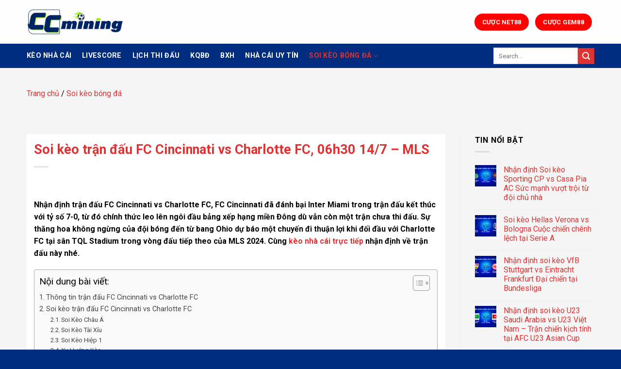

--- FILE ---
content_type: text/html; charset=UTF-8
request_url: https://dhmck.ru.com/soi-keo-tran-dau-fc-cincinnati-vs-charlotte-fc-06h30/
body_size: 23721
content:
<!DOCTYPE html>
<html lang="vi-VN" prefix="og: https://ogp.me/ns#" class="loading-site no-js">
<head>
	<meta charset="UTF-8" />
	<link rel="profile" href="https://gmpg.org/xfn/11" />
	<link rel="pingback" href="https://dhmck.ru.com/xmlrpc.php" />

	<script>(function(html){html.className = html.className.replace(/\bno-js\b/,'js')})(document.documentElement);</script>
<meta name="viewport" content="width=device-width, initial-scale=1" />
<!-- Tối ưu hóa công cụ tìm kiếm bởi Rank Math PRO - https://rankmath.com/ -->
<title>Soi Kèo Trận đấu FC Cincinnati Vs Charlotte FC, 06h30 14/7 – MLS</title>
<meta name="description" content="Nhận định trận đấu FC Cincinnati vs Charlotte FC, FC Cincinnati đã đánh bại Inter Miami trong trận đấu kết thúc với tỷ số 7-0."/>
<meta name="robots" content="follow, index, max-snippet:-1, max-video-preview:-1, max-image-preview:large"/>
<link rel="canonical" href="https://dhmck.ru.com/soi-keo-tran-dau-fc-cincinnati-vs-charlotte-fc-06h30/" />
<meta property="og:locale" content="vi_VN" />
<meta property="og:type" content="article" />
<meta property="og:title" content="Soi Kèo Trận đấu FC Cincinnati Vs Charlotte FC, 06h30 14/7 – MLS" />
<meta property="og:description" content="Nhận định trận đấu FC Cincinnati vs Charlotte FC, FC Cincinnati đã đánh bại Inter Miami trong trận đấu kết thúc với tỷ số 7-0." />
<meta property="og:url" content="https://dhmck.ru.com/soi-keo-tran-dau-fc-cincinnati-vs-charlotte-fc-06h30/" />
<meta property="og:site_name" content="Kèo nhà cái" />
<meta property="article:section" content="Soi kèo bóng đá" />
<meta property="og:updated_time" content="2024-07-10T17:13:23+07:00" />
<meta property="og:image" content="https://dhmck.ru.com/wp-content/uploads/2024/07/thong-tin-tran-dau-FC-Cincinnati-vs-Charlotte-FC.jpg" />
<meta property="og:image:secure_url" content="https://dhmck.ru.com/wp-content/uploads/2024/07/thong-tin-tran-dau-FC-Cincinnati-vs-Charlotte-FC.jpg" />
<meta property="og:image:width" content="800" />
<meta property="og:image:height" content="499" />
<meta property="og:image:alt" content="Thông tin trận đấu FC Cincinnati vs Charlotte FC" />
<meta property="og:image:type" content="image/jpeg" />
<meta property="article:published_time" content="2024-07-10T17:13:07+07:00" />
<meta property="article:modified_time" content="2024-07-10T17:13:23+07:00" />
<meta name="twitter:card" content="summary_large_image" />
<meta name="twitter:title" content="Soi Kèo Trận đấu FC Cincinnati Vs Charlotte FC, 06h30 14/7 – MLS" />
<meta name="twitter:description" content="Nhận định trận đấu FC Cincinnati vs Charlotte FC, FC Cincinnati đã đánh bại Inter Miami trong trận đấu kết thúc với tỷ số 7-0." />
<meta name="twitter:site" content="@admin" />
<meta name="twitter:creator" content="@admin" />
<meta name="twitter:image" content="https://dhmck.ru.com/wp-content/uploads/2024/07/thong-tin-tran-dau-FC-Cincinnati-vs-Charlotte-FC.jpg" />
<meta name="twitter:label1" content="Được viết bởi" />
<meta name="twitter:data1" content="Ngọc Anh" />
<meta name="twitter:label2" content="Thời gian để đọc" />
<meta name="twitter:data2" content="4 phút" />
<script type="application/ld+json" class="rank-math-schema-pro">{"@context":"https://schema.org","@graph":[{"@type":["Organization","Person"],"@id":"https://dhmck.ru.com/#person","name":"K\u00e8o nh\u00e0 c\u00e1i","url":"https://dhmck.ru.com","sameAs":["https://twitter.com/admin"],"address":{"@type":"PostalAddress","streetAddress":"168 Ho\u00e0ng Ng\u00e2n","addressLocality":"Trung Ho\u00e0","addressRegion":"C\u1ea7u Gi\u1ea5y","postalCode":"100000","addressCountry":"VN"},"logo":{"@type":"ImageObject","@id":"https://dhmck.ru.com/#logo","url":"https://dhmck.ru.com/wp-content/uploads/2024/01/logo.png","contentUrl":"https://dhmck.ru.com/wp-content/uploads/2024/01/logo.png","caption":"K\u00e8o nh\u00e0 c\u00e1i","inLanguage":"vi","width":"162","height":"48"},"image":{"@id":"https://dhmck.ru.com/#logo"}},{"@type":"WebSite","@id":"https://dhmck.ru.com/#website","url":"https://dhmck.ru.com","name":"K\u00e8o nh\u00e0 c\u00e1i","alternateName":"K\u00e8o nh\u00e0 c\u00e1i","publisher":{"@id":"https://dhmck.ru.com/#person"},"inLanguage":"vi"},{"@type":"ImageObject","@id":"https://dhmck.ru.com/wp-content/uploads/2024/07/thong-tin-tran-dau-FC-Cincinnati-vs-Charlotte-FC.jpg","url":"https://dhmck.ru.com/wp-content/uploads/2024/07/thong-tin-tran-dau-FC-Cincinnati-vs-Charlotte-FC.jpg","width":"800","height":"499","caption":"Th\u00f4ng tin tr\u1eadn \u0111\u1ea5u FC Cincinnati vs Charlotte FC","inLanguage":"vi"},{"@type":"BreadcrumbList","@id":"https://dhmck.ru.com/soi-keo-tran-dau-fc-cincinnati-vs-charlotte-fc-06h30/#breadcrumb","itemListElement":[{"@type":"ListItem","position":"1","item":{"@id":"https://dhmck.ru.com","name":"Trang ch\u1ee7"}},{"@type":"ListItem","position":"2","item":{"@id":"https://dhmck.ru.com/soi-keo-bong-da/","name":"Soi k\u00e8o b\u00f3ng \u0111\u00e1"}},{"@type":"ListItem","position":"3","item":{"@id":"https://dhmck.ru.com/soi-keo-tran-dau-fc-cincinnati-vs-charlotte-fc-06h30/","name":"Soi k\u00e8o tr\u1eadn \u0111\u1ea5u FC Cincinnati vs Charlotte FC, 06h30 14/7 \u2013 MLS"}}]},{"@type":"WebPage","@id":"https://dhmck.ru.com/soi-keo-tran-dau-fc-cincinnati-vs-charlotte-fc-06h30/#webpage","url":"https://dhmck.ru.com/soi-keo-tran-dau-fc-cincinnati-vs-charlotte-fc-06h30/","name":"Soi K\u00e8o Tr\u1eadn \u0111\u1ea5u FC Cincinnati Vs Charlotte FC, 06h30 14/7 \u2013 MLS","datePublished":"2024-07-10T17:13:07+07:00","dateModified":"2024-07-10T17:13:23+07:00","isPartOf":{"@id":"https://dhmck.ru.com/#website"},"primaryImageOfPage":{"@id":"https://dhmck.ru.com/wp-content/uploads/2024/07/thong-tin-tran-dau-FC-Cincinnati-vs-Charlotte-FC.jpg"},"inLanguage":"vi","breadcrumb":{"@id":"https://dhmck.ru.com/soi-keo-tran-dau-fc-cincinnati-vs-charlotte-fc-06h30/#breadcrumb"}},{"@type":"Person","@id":"https://dhmck.ru.com/author/ngocanh/","name":"Ng\u1ecdc Anh","url":"https://dhmck.ru.com/author/ngocanh/","image":{"@type":"ImageObject","@id":"https://secure.gravatar.com/avatar/a3c379bfc5fbd5fddd777b8e079209e80062c8bf94600716c59054d1a66abf7d?s=96&amp;d=mm&amp;r=g","url":"https://secure.gravatar.com/avatar/a3c379bfc5fbd5fddd777b8e079209e80062c8bf94600716c59054d1a66abf7d?s=96&amp;d=mm&amp;r=g","caption":"Ng\u1ecdc Anh","inLanguage":"vi"},"sameAs":["https://dhmck.ru.com/"]},{"@type":"NewsArticle","headline":"Soi K\u00e8o Tr\u1eadn \u0111\u1ea5u FC Cincinnati Vs Charlotte FC, 06h30 14/7 \u2013 MLS","keywords":"FC Cincinnati vs Charlotte FC","datePublished":"2024-07-10T17:13:07+07:00","dateModified":"2024-07-10T17:13:23+07:00","articleSection":"Soi k\u00e8o b\u00f3ng \u0111\u00e1","author":{"@id":"https://dhmck.ru.com/author/ngocanh/","name":"Ng\u1ecdc Anh"},"publisher":{"@id":"https://dhmck.ru.com/#person"},"description":"Nh\u1eadn \u0111\u1ecbnh tr\u1eadn \u0111\u1ea5u FC Cincinnati vs Charlotte FC, FC Cincinnati \u0111\u00e3 \u0111\u00e1nh b\u1ea1i Inter Miami trong tr\u1eadn \u0111\u1ea5u k\u1ebft th\u00fac v\u1edbi t\u1ef7 s\u1ed1 7-0.","copyrightYear":"2024","copyrightHolder":{"@id":"https://dhmck.ru.com/#person"},"name":"Soi K\u00e8o Tr\u1eadn \u0111\u1ea5u FC Cincinnati Vs Charlotte FC, 06h30 14/7 \u2013 MLS","@id":"https://dhmck.ru.com/soi-keo-tran-dau-fc-cincinnati-vs-charlotte-fc-06h30/#richSnippet","isPartOf":{"@id":"https://dhmck.ru.com/soi-keo-tran-dau-fc-cincinnati-vs-charlotte-fc-06h30/#webpage"},"image":{"@id":"https://dhmck.ru.com/wp-content/uploads/2024/07/thong-tin-tran-dau-FC-Cincinnati-vs-Charlotte-FC.jpg"},"inLanguage":"vi","mainEntityOfPage":{"@id":"https://dhmck.ru.com/soi-keo-tran-dau-fc-cincinnati-vs-charlotte-fc-06h30/#webpage"}}]}</script>
<!-- /Plugin SEO WordPress Rank Math -->

<link rel='dns-prefetch' href='//fonts.googleapis.com' />
<link href='https://fonts.gstatic.com' crossorigin rel='preconnect' />
<link rel='prefetch' href='https://dhmck.ru.com/wp-content/themes/flatsome/assets/js/flatsome.js?ver=8e60d746741250b4dd4e' />
<link rel='prefetch' href='https://dhmck.ru.com/wp-content/themes/flatsome/assets/js/chunk.slider.js?ver=3.19.7' />
<link rel='prefetch' href='https://dhmck.ru.com/wp-content/themes/flatsome/assets/js/chunk.popups.js?ver=3.19.7' />
<link rel='prefetch' href='https://dhmck.ru.com/wp-content/themes/flatsome/assets/js/chunk.tooltips.js?ver=3.19.7' />
<link rel="alternate" title="oEmbed (JSON)" type="application/json+oembed" href="https://dhmck.ru.com/wp-json/oembed/1.0/embed?url=https%3A%2F%2Fdhmck.ru.com%2Fsoi-keo-tran-dau-fc-cincinnati-vs-charlotte-fc-06h30%2F" />
<link rel="alternate" title="oEmbed (XML)" type="text/xml+oembed" href="https://dhmck.ru.com/wp-json/oembed/1.0/embed?url=https%3A%2F%2Fdhmck.ru.com%2Fsoi-keo-tran-dau-fc-cincinnati-vs-charlotte-fc-06h30%2F&#038;format=xml" />
<style id='wp-img-auto-sizes-contain-inline-css' type='text/css'>
img:is([sizes=auto i],[sizes^="auto," i]){contain-intrinsic-size:3000px 1500px}
/*# sourceURL=wp-img-auto-sizes-contain-inline-css */
</style>

<style id='wp-emoji-styles-inline-css' type='text/css'>

	img.wp-smiley, img.emoji {
		display: inline !important;
		border: none !important;
		box-shadow: none !important;
		height: 1em !important;
		width: 1em !important;
		margin: 0 0.07em !important;
		vertical-align: -0.1em !important;
		background: none !important;
		padding: 0 !important;
	}
/*# sourceURL=wp-emoji-styles-inline-css */
</style>
<style id='wp-block-library-inline-css' type='text/css'>
:root{--wp-block-synced-color:#7a00df;--wp-block-synced-color--rgb:122,0,223;--wp-bound-block-color:var(--wp-block-synced-color);--wp-editor-canvas-background:#ddd;--wp-admin-theme-color:#007cba;--wp-admin-theme-color--rgb:0,124,186;--wp-admin-theme-color-darker-10:#006ba1;--wp-admin-theme-color-darker-10--rgb:0,107,160.5;--wp-admin-theme-color-darker-20:#005a87;--wp-admin-theme-color-darker-20--rgb:0,90,135;--wp-admin-border-width-focus:2px}@media (min-resolution:192dpi){:root{--wp-admin-border-width-focus:1.5px}}.wp-element-button{cursor:pointer}:root .has-very-light-gray-background-color{background-color:#eee}:root .has-very-dark-gray-background-color{background-color:#313131}:root .has-very-light-gray-color{color:#eee}:root .has-very-dark-gray-color{color:#313131}:root .has-vivid-green-cyan-to-vivid-cyan-blue-gradient-background{background:linear-gradient(135deg,#00d084,#0693e3)}:root .has-purple-crush-gradient-background{background:linear-gradient(135deg,#34e2e4,#4721fb 50%,#ab1dfe)}:root .has-hazy-dawn-gradient-background{background:linear-gradient(135deg,#faaca8,#dad0ec)}:root .has-subdued-olive-gradient-background{background:linear-gradient(135deg,#fafae1,#67a671)}:root .has-atomic-cream-gradient-background{background:linear-gradient(135deg,#fdd79a,#004a59)}:root .has-nightshade-gradient-background{background:linear-gradient(135deg,#330968,#31cdcf)}:root .has-midnight-gradient-background{background:linear-gradient(135deg,#020381,#2874fc)}:root{--wp--preset--font-size--normal:16px;--wp--preset--font-size--huge:42px}.has-regular-font-size{font-size:1em}.has-larger-font-size{font-size:2.625em}.has-normal-font-size{font-size:var(--wp--preset--font-size--normal)}.has-huge-font-size{font-size:var(--wp--preset--font-size--huge)}.has-text-align-center{text-align:center}.has-text-align-left{text-align:left}.has-text-align-right{text-align:right}.has-fit-text{white-space:nowrap!important}#end-resizable-editor-section{display:none}.aligncenter{clear:both}.items-justified-left{justify-content:flex-start}.items-justified-center{justify-content:center}.items-justified-right{justify-content:flex-end}.items-justified-space-between{justify-content:space-between}.screen-reader-text{border:0;clip-path:inset(50%);height:1px;margin:-1px;overflow:hidden;padding:0;position:absolute;width:1px;word-wrap:normal!important}.screen-reader-text:focus{background-color:#ddd;clip-path:none;color:#444;display:block;font-size:1em;height:auto;left:5px;line-height:normal;padding:15px 23px 14px;text-decoration:none;top:5px;width:auto;z-index:100000}html :where(.has-border-color){border-style:solid}html :where([style*=border-top-color]){border-top-style:solid}html :where([style*=border-right-color]){border-right-style:solid}html :where([style*=border-bottom-color]){border-bottom-style:solid}html :where([style*=border-left-color]){border-left-style:solid}html :where([style*=border-width]){border-style:solid}html :where([style*=border-top-width]){border-top-style:solid}html :where([style*=border-right-width]){border-right-style:solid}html :where([style*=border-bottom-width]){border-bottom-style:solid}html :where([style*=border-left-width]){border-left-style:solid}html :where(img[class*=wp-image-]){height:auto;max-width:100%}:where(figure){margin:0 0 1em}html :where(.is-position-sticky){--wp-admin--admin-bar--position-offset:var(--wp-admin--admin-bar--height,0px)}@media screen and (max-width:600px){html :where(.is-position-sticky){--wp-admin--admin-bar--position-offset:0px}}

/*# sourceURL=wp-block-library-inline-css */
</style><style id='global-styles-inline-css' type='text/css'>
:root{--wp--preset--aspect-ratio--square: 1;--wp--preset--aspect-ratio--4-3: 4/3;--wp--preset--aspect-ratio--3-4: 3/4;--wp--preset--aspect-ratio--3-2: 3/2;--wp--preset--aspect-ratio--2-3: 2/3;--wp--preset--aspect-ratio--16-9: 16/9;--wp--preset--aspect-ratio--9-16: 9/16;--wp--preset--color--black: #000000;--wp--preset--color--cyan-bluish-gray: #abb8c3;--wp--preset--color--white: #ffffff;--wp--preset--color--pale-pink: #f78da7;--wp--preset--color--vivid-red: #cf2e2e;--wp--preset--color--luminous-vivid-orange: #ff6900;--wp--preset--color--luminous-vivid-amber: #fcb900;--wp--preset--color--light-green-cyan: #7bdcb5;--wp--preset--color--vivid-green-cyan: #00d084;--wp--preset--color--pale-cyan-blue: #8ed1fc;--wp--preset--color--vivid-cyan-blue: #0693e3;--wp--preset--color--vivid-purple: #9b51e0;--wp--preset--color--primary: #1d55bd;--wp--preset--color--secondary: #dd3333;--wp--preset--color--success: #7a9c59;--wp--preset--color--alert: #b20000;--wp--preset--gradient--vivid-cyan-blue-to-vivid-purple: linear-gradient(135deg,rgb(6,147,227) 0%,rgb(155,81,224) 100%);--wp--preset--gradient--light-green-cyan-to-vivid-green-cyan: linear-gradient(135deg,rgb(122,220,180) 0%,rgb(0,208,130) 100%);--wp--preset--gradient--luminous-vivid-amber-to-luminous-vivid-orange: linear-gradient(135deg,rgb(252,185,0) 0%,rgb(255,105,0) 100%);--wp--preset--gradient--luminous-vivid-orange-to-vivid-red: linear-gradient(135deg,rgb(255,105,0) 0%,rgb(207,46,46) 100%);--wp--preset--gradient--very-light-gray-to-cyan-bluish-gray: linear-gradient(135deg,rgb(238,238,238) 0%,rgb(169,184,195) 100%);--wp--preset--gradient--cool-to-warm-spectrum: linear-gradient(135deg,rgb(74,234,220) 0%,rgb(151,120,209) 20%,rgb(207,42,186) 40%,rgb(238,44,130) 60%,rgb(251,105,98) 80%,rgb(254,248,76) 100%);--wp--preset--gradient--blush-light-purple: linear-gradient(135deg,rgb(255,206,236) 0%,rgb(152,150,240) 100%);--wp--preset--gradient--blush-bordeaux: linear-gradient(135deg,rgb(254,205,165) 0%,rgb(254,45,45) 50%,rgb(107,0,62) 100%);--wp--preset--gradient--luminous-dusk: linear-gradient(135deg,rgb(255,203,112) 0%,rgb(199,81,192) 50%,rgb(65,88,208) 100%);--wp--preset--gradient--pale-ocean: linear-gradient(135deg,rgb(255,245,203) 0%,rgb(182,227,212) 50%,rgb(51,167,181) 100%);--wp--preset--gradient--electric-grass: linear-gradient(135deg,rgb(202,248,128) 0%,rgb(113,206,126) 100%);--wp--preset--gradient--midnight: linear-gradient(135deg,rgb(2,3,129) 0%,rgb(40,116,252) 100%);--wp--preset--font-size--small: 13px;--wp--preset--font-size--medium: 20px;--wp--preset--font-size--large: 36px;--wp--preset--font-size--x-large: 42px;--wp--preset--spacing--20: 0.44rem;--wp--preset--spacing--30: 0.67rem;--wp--preset--spacing--40: 1rem;--wp--preset--spacing--50: 1.5rem;--wp--preset--spacing--60: 2.25rem;--wp--preset--spacing--70: 3.38rem;--wp--preset--spacing--80: 5.06rem;--wp--preset--shadow--natural: 6px 6px 9px rgba(0, 0, 0, 0.2);--wp--preset--shadow--deep: 12px 12px 50px rgba(0, 0, 0, 0.4);--wp--preset--shadow--sharp: 6px 6px 0px rgba(0, 0, 0, 0.2);--wp--preset--shadow--outlined: 6px 6px 0px -3px rgb(255, 255, 255), 6px 6px rgb(0, 0, 0);--wp--preset--shadow--crisp: 6px 6px 0px rgb(0, 0, 0);}:where(body) { margin: 0; }.wp-site-blocks > .alignleft { float: left; margin-right: 2em; }.wp-site-blocks > .alignright { float: right; margin-left: 2em; }.wp-site-blocks > .aligncenter { justify-content: center; margin-left: auto; margin-right: auto; }:where(.is-layout-flex){gap: 0.5em;}:where(.is-layout-grid){gap: 0.5em;}.is-layout-flow > .alignleft{float: left;margin-inline-start: 0;margin-inline-end: 2em;}.is-layout-flow > .alignright{float: right;margin-inline-start: 2em;margin-inline-end: 0;}.is-layout-flow > .aligncenter{margin-left: auto !important;margin-right: auto !important;}.is-layout-constrained > .alignleft{float: left;margin-inline-start: 0;margin-inline-end: 2em;}.is-layout-constrained > .alignright{float: right;margin-inline-start: 2em;margin-inline-end: 0;}.is-layout-constrained > .aligncenter{margin-left: auto !important;margin-right: auto !important;}.is-layout-constrained > :where(:not(.alignleft):not(.alignright):not(.alignfull)){margin-left: auto !important;margin-right: auto !important;}body .is-layout-flex{display: flex;}.is-layout-flex{flex-wrap: wrap;align-items: center;}.is-layout-flex > :is(*, div){margin: 0;}body .is-layout-grid{display: grid;}.is-layout-grid > :is(*, div){margin: 0;}body{padding-top: 0px;padding-right: 0px;padding-bottom: 0px;padding-left: 0px;}a:where(:not(.wp-element-button)){text-decoration: none;}:root :where(.wp-element-button, .wp-block-button__link){background-color: #32373c;border-width: 0;color: #fff;font-family: inherit;font-size: inherit;font-style: inherit;font-weight: inherit;letter-spacing: inherit;line-height: inherit;padding-top: calc(0.667em + 2px);padding-right: calc(1.333em + 2px);padding-bottom: calc(0.667em + 2px);padding-left: calc(1.333em + 2px);text-decoration: none;text-transform: inherit;}.has-black-color{color: var(--wp--preset--color--black) !important;}.has-cyan-bluish-gray-color{color: var(--wp--preset--color--cyan-bluish-gray) !important;}.has-white-color{color: var(--wp--preset--color--white) !important;}.has-pale-pink-color{color: var(--wp--preset--color--pale-pink) !important;}.has-vivid-red-color{color: var(--wp--preset--color--vivid-red) !important;}.has-luminous-vivid-orange-color{color: var(--wp--preset--color--luminous-vivid-orange) !important;}.has-luminous-vivid-amber-color{color: var(--wp--preset--color--luminous-vivid-amber) !important;}.has-light-green-cyan-color{color: var(--wp--preset--color--light-green-cyan) !important;}.has-vivid-green-cyan-color{color: var(--wp--preset--color--vivid-green-cyan) !important;}.has-pale-cyan-blue-color{color: var(--wp--preset--color--pale-cyan-blue) !important;}.has-vivid-cyan-blue-color{color: var(--wp--preset--color--vivid-cyan-blue) !important;}.has-vivid-purple-color{color: var(--wp--preset--color--vivid-purple) !important;}.has-primary-color{color: var(--wp--preset--color--primary) !important;}.has-secondary-color{color: var(--wp--preset--color--secondary) !important;}.has-success-color{color: var(--wp--preset--color--success) !important;}.has-alert-color{color: var(--wp--preset--color--alert) !important;}.has-black-background-color{background-color: var(--wp--preset--color--black) !important;}.has-cyan-bluish-gray-background-color{background-color: var(--wp--preset--color--cyan-bluish-gray) !important;}.has-white-background-color{background-color: var(--wp--preset--color--white) !important;}.has-pale-pink-background-color{background-color: var(--wp--preset--color--pale-pink) !important;}.has-vivid-red-background-color{background-color: var(--wp--preset--color--vivid-red) !important;}.has-luminous-vivid-orange-background-color{background-color: var(--wp--preset--color--luminous-vivid-orange) !important;}.has-luminous-vivid-amber-background-color{background-color: var(--wp--preset--color--luminous-vivid-amber) !important;}.has-light-green-cyan-background-color{background-color: var(--wp--preset--color--light-green-cyan) !important;}.has-vivid-green-cyan-background-color{background-color: var(--wp--preset--color--vivid-green-cyan) !important;}.has-pale-cyan-blue-background-color{background-color: var(--wp--preset--color--pale-cyan-blue) !important;}.has-vivid-cyan-blue-background-color{background-color: var(--wp--preset--color--vivid-cyan-blue) !important;}.has-vivid-purple-background-color{background-color: var(--wp--preset--color--vivid-purple) !important;}.has-primary-background-color{background-color: var(--wp--preset--color--primary) !important;}.has-secondary-background-color{background-color: var(--wp--preset--color--secondary) !important;}.has-success-background-color{background-color: var(--wp--preset--color--success) !important;}.has-alert-background-color{background-color: var(--wp--preset--color--alert) !important;}.has-black-border-color{border-color: var(--wp--preset--color--black) !important;}.has-cyan-bluish-gray-border-color{border-color: var(--wp--preset--color--cyan-bluish-gray) !important;}.has-white-border-color{border-color: var(--wp--preset--color--white) !important;}.has-pale-pink-border-color{border-color: var(--wp--preset--color--pale-pink) !important;}.has-vivid-red-border-color{border-color: var(--wp--preset--color--vivid-red) !important;}.has-luminous-vivid-orange-border-color{border-color: var(--wp--preset--color--luminous-vivid-orange) !important;}.has-luminous-vivid-amber-border-color{border-color: var(--wp--preset--color--luminous-vivid-amber) !important;}.has-light-green-cyan-border-color{border-color: var(--wp--preset--color--light-green-cyan) !important;}.has-vivid-green-cyan-border-color{border-color: var(--wp--preset--color--vivid-green-cyan) !important;}.has-pale-cyan-blue-border-color{border-color: var(--wp--preset--color--pale-cyan-blue) !important;}.has-vivid-cyan-blue-border-color{border-color: var(--wp--preset--color--vivid-cyan-blue) !important;}.has-vivid-purple-border-color{border-color: var(--wp--preset--color--vivid-purple) !important;}.has-primary-border-color{border-color: var(--wp--preset--color--primary) !important;}.has-secondary-border-color{border-color: var(--wp--preset--color--secondary) !important;}.has-success-border-color{border-color: var(--wp--preset--color--success) !important;}.has-alert-border-color{border-color: var(--wp--preset--color--alert) !important;}.has-vivid-cyan-blue-to-vivid-purple-gradient-background{background: var(--wp--preset--gradient--vivid-cyan-blue-to-vivid-purple) !important;}.has-light-green-cyan-to-vivid-green-cyan-gradient-background{background: var(--wp--preset--gradient--light-green-cyan-to-vivid-green-cyan) !important;}.has-luminous-vivid-amber-to-luminous-vivid-orange-gradient-background{background: var(--wp--preset--gradient--luminous-vivid-amber-to-luminous-vivid-orange) !important;}.has-luminous-vivid-orange-to-vivid-red-gradient-background{background: var(--wp--preset--gradient--luminous-vivid-orange-to-vivid-red) !important;}.has-very-light-gray-to-cyan-bluish-gray-gradient-background{background: var(--wp--preset--gradient--very-light-gray-to-cyan-bluish-gray) !important;}.has-cool-to-warm-spectrum-gradient-background{background: var(--wp--preset--gradient--cool-to-warm-spectrum) !important;}.has-blush-light-purple-gradient-background{background: var(--wp--preset--gradient--blush-light-purple) !important;}.has-blush-bordeaux-gradient-background{background: var(--wp--preset--gradient--blush-bordeaux) !important;}.has-luminous-dusk-gradient-background{background: var(--wp--preset--gradient--luminous-dusk) !important;}.has-pale-ocean-gradient-background{background: var(--wp--preset--gradient--pale-ocean) !important;}.has-electric-grass-gradient-background{background: var(--wp--preset--gradient--electric-grass) !important;}.has-midnight-gradient-background{background: var(--wp--preset--gradient--midnight) !important;}.has-small-font-size{font-size: var(--wp--preset--font-size--small) !important;}.has-medium-font-size{font-size: var(--wp--preset--font-size--medium) !important;}.has-large-font-size{font-size: var(--wp--preset--font-size--large) !important;}.has-x-large-font-size{font-size: var(--wp--preset--font-size--x-large) !important;}
/*# sourceURL=global-styles-inline-css */
</style>

<link rel='stylesheet' id='flickity-css-css' href='https://dhmck.ru.com/wp-content/plugins/banner-client/assets/css/flickity.min.css?ver=2.3.0' type='text/css' media='all' />
<link rel='stylesheet' id='banner-css-css' href='https://dhmck.ru.com/wp-content/plugins/banner-client/assets/css/banner.css?ver=3.0.0' type='text/css' media='all' />
<link rel='stylesheet' id='kk-star-ratings-css' href='https://dhmck.ru.com/wp-content/plugins/kk-star-ratings/src/core/public/css/kk-star-ratings.min.css?ver=5.4.10.3' type='text/css' media='all' />
<link rel='stylesheet' id='ez-toc-css' href='https://dhmck.ru.com/wp-content/plugins/easy-table-of-contents/assets/css/screen.min.css?ver=2.0.80' type='text/css' media='all' />
<style id='ez-toc-inline-css' type='text/css'>
div#ez-toc-container .ez-toc-title {font-size: 120%;}div#ez-toc-container .ez-toc-title {font-weight: 500;}div#ez-toc-container ul li , div#ez-toc-container ul li a {font-size: 95%;}div#ez-toc-container ul li , div#ez-toc-container ul li a {font-weight: 500;}div#ez-toc-container nav ul ul li {font-size: 90%;}div#ez-toc-container {width: 100%;}.ez-toc-box-title {font-weight: bold; margin-bottom: 10px; text-align: center; text-transform: uppercase; letter-spacing: 1px; color: #666; padding-bottom: 5px;position:absolute;top:-4%;left:5%;background-color: inherit;transition: top 0.3s ease;}.ez-toc-box-title.toc-closed {top:-25%;}
.ez-toc-container-direction {direction: ltr;}.ez-toc-counter ul{counter-reset: item ;}.ez-toc-counter nav ul li a::before {content: counters(item, '.', decimal) '. ';display: inline-block;counter-increment: item;flex-grow: 0;flex-shrink: 0;margin-right: .2em; float: left; }.ez-toc-widget-direction {direction: ltr;}.ez-toc-widget-container ul{counter-reset: item ;}.ez-toc-widget-container nav ul li a::before {content: counters(item, '.', decimal) '. ';display: inline-block;counter-increment: item;flex-grow: 0;flex-shrink: 0;margin-right: .2em; float: left; }
/*# sourceURL=ez-toc-inline-css */
</style>
<link rel='stylesheet' id='flatsome-main-css' href='https://dhmck.ru.com/wp-content/themes/flatsome/assets/css/flatsome.css?ver=3.19.7' type='text/css' media='all' />
<style id='flatsome-main-inline-css' type='text/css'>
@font-face {
				font-family: "fl-icons";
				font-display: block;
				src: url(https://dhmck.ru.com/wp-content/themes/flatsome/assets/css/icons/fl-icons.eot?v=3.19.7);
				src:
					url(https://dhmck.ru.com/wp-content/themes/flatsome/assets/css/icons/fl-icons.eot#iefix?v=3.19.7) format("embedded-opentype"),
					url(https://dhmck.ru.com/wp-content/themes/flatsome/assets/css/icons/fl-icons.woff2?v=3.19.7) format("woff2"),
					url(https://dhmck.ru.com/wp-content/themes/flatsome/assets/css/icons/fl-icons.ttf?v=3.19.7) format("truetype"),
					url(https://dhmck.ru.com/wp-content/themes/flatsome/assets/css/icons/fl-icons.woff?v=3.19.7) format("woff"),
					url(https://dhmck.ru.com/wp-content/themes/flatsome/assets/css/icons/fl-icons.svg?v=3.19.7#fl-icons) format("svg");
			}
/*# sourceURL=flatsome-main-inline-css */
</style>
<link rel='stylesheet' id='flatsome-style-css' href='https://dhmck.ru.com/wp-content/themes/flatsome-child/style.css?ver=1.0' type='text/css' media='all' />
<link rel='stylesheet' id='flatsome-googlefonts-css' href='//fonts.googleapis.com/css?family=Roboto%3Aregular%2C700%2Cregular%2C700%7CDancing+Script%3Aregular%2Cregular&#038;display=swap&#038;ver=3.9' type='text/css' media='all' />
<script type="text/javascript" src="https://dhmck.ru.com/wp-includes/js/jquery/jquery.min.js?ver=3.7.1" id="jquery-core-js"></script>
<script type="text/javascript" src="https://dhmck.ru.com/wp-includes/js/jquery/jquery-migrate.min.js?ver=3.4.1" id="jquery-migrate-js"></script>
<link rel="https://api.w.org/" href="https://dhmck.ru.com/wp-json/" /><link rel="alternate" title="JSON" type="application/json" href="https://dhmck.ru.com/wp-json/wp/v2/posts/1554" /><link rel="EditURI" type="application/rsd+xml" title="RSD" href="https://dhmck.ru.com/xmlrpc.php?rsd" />
<link rel='shortlink' href='https://dhmck.ru.com/?p=1554' />
<meta name="google-site-verification" content="sDht2BK2OuYS82viz6WVI5S_fCnTVJkfZQ3pYbaEF_w">
<script async="" src="https://www.googletagmanager.com/gtag/js?id=G-2GQBWXG745"></script>
<script>
  window.dataLayer = window.dataLayer || [];
  function gtag(){dataLayer.push(arguments);}
  gtag('js', new Date());

  gtag('config', 'G-2GQBWXG745');
</script>
<link rel="icon" href="https://dhmck.ru.com/wp-content/uploads/2024/03/cropped-favicon-keonhacai88-32x32.png" sizes="32x32" />
<link rel="icon" href="https://dhmck.ru.com/wp-content/uploads/2024/03/cropped-favicon-keonhacai88-192x192.png" sizes="192x192" />
<link rel="apple-touch-icon" href="https://dhmck.ru.com/wp-content/uploads/2024/03/cropped-favicon-keonhacai88-180x180.png" />
<meta name="msapplication-TileImage" content="https://dhmck.ru.com/wp-content/uploads/2024/03/cropped-favicon-keonhacai88-270x270.png" />
<style id="custom-css" type="text/css">:root {--primary-color: #1d55bd;--fs-color-primary: #1d55bd;--fs-color-secondary: #dd3333;--fs-color-success: #7a9c59;--fs-color-alert: #b20000;--fs-experimental-link-color: #dd3333;--fs-experimental-link-color-hover: #111;}.tooltipster-base {--tooltip-color: #fff;--tooltip-bg-color: #000;}.off-canvas-right .mfp-content, .off-canvas-left .mfp-content {--drawer-width: 300px;}.container-width, .full-width .ubermenu-nav, .container, .row{max-width: 1200px}.row.row-collapse{max-width: 1170px}.row.row-small{max-width: 1192.5px}.row.row-large{max-width: 1230px}.sticky-add-to-cart--active, #wrapper,#main,#main.dark{background-color: #f5f5f5}.header-main{height: 90px}#logo img{max-height: 90px}#logo{width:200px;}.header-bottom{min-height: 50px}.header-top{min-height: 30px}.transparent .header-main{height: 90px}.transparent #logo img{max-height: 90px}.has-transparent + .page-title:first-of-type,.has-transparent + #main > .page-title,.has-transparent + #main > div > .page-title,.has-transparent + #main .page-header-wrapper:first-of-type .page-title{padding-top: 140px;}.header.show-on-scroll,.stuck .header-main{height:70px!important}.stuck #logo img{max-height: 70px!important}.header-bottom {background-color: #002d80}.header-bottom-nav > li > a{line-height: 16px }@media (max-width: 549px) {.header-main{height: 70px}#logo img{max-height: 70px}}body{color: #000000}h1,h2,h3,h4,h5,h6,.heading-font{color: #dd3333;}@media screen and (max-width: 549px){body{font-size: 100%;}}body{font-family: Roboto, sans-serif;}body {font-weight: 400;font-style: normal;}.nav > li > a {font-family: Roboto, sans-serif;}.mobile-sidebar-levels-2 .nav > li > ul > li > a {font-family: Roboto, sans-serif;}.nav > li > a,.mobile-sidebar-levels-2 .nav > li > ul > li > a {font-weight: 700;font-style: normal;}h1,h2,h3,h4,h5,h6,.heading-font, .off-canvas-center .nav-sidebar.nav-vertical > li > a{font-family: Roboto, sans-serif;}h1,h2,h3,h4,h5,h6,.heading-font,.banner h1,.banner h2 {font-weight: 700;font-style: normal;}.alt-font{font-family: "Dancing Script", sans-serif;}.alt-font {font-weight: 400!important;font-style: normal!important;}.header:not(.transparent) .header-bottom-nav.nav > li > a{color: #ffffff;}.header:not(.transparent) .header-bottom-nav.nav > li > a:hover,.header:not(.transparent) .header-bottom-nav.nav > li.active > a,.header:not(.transparent) .header-bottom-nav.nav > li.current > a,.header:not(.transparent) .header-bottom-nav.nav > li > a.active,.header:not(.transparent) .header-bottom-nav.nav > li > a.current{color: #dd3333;}.header-bottom-nav.nav-line-bottom > li > a:before,.header-bottom-nav.nav-line-grow > li > a:before,.header-bottom-nav.nav-line > li > a:before,.header-bottom-nav.nav-box > li > a:hover,.header-bottom-nav.nav-box > li.active > a,.header-bottom-nav.nav-pills > li > a:hover,.header-bottom-nav.nav-pills > li.active > a{color:#FFF!important;background-color: #dd3333;}.absolute-footer, html{background-color: #002d80}.nav-vertical-fly-out > li + li {border-top-width: 1px; border-top-style: solid;}/* Custom CSS Mobile */@media (max-width: 549px){.banners-top-wrapper .carousel-cell {flex-flow: row wrap;gap: 15px;} .banners-top-wrapper .carousel-cell .banner-item {width: calc((100% / 4) - 15px);}}.label-new.menu-item > a:after{content:"Mới";}.label-hot.menu-item > a:after{content:"Nổi bật";}.label-sale.menu-item > a:after{content:"Giảm giá";}.label-popular.menu-item > a:after{content:"Phổ biến";}</style>		<style type="text/css" id="wp-custom-css">
			#header a.btn {
    padding: 8px 16px;
    border-radius: 99px;
    background: #f00;
    text-transform: uppercase;
	line-height: 1.5;
	color: #fff; 
	font-size: 13px;
}
body:not(.home) #content > .page-inner {
    background: #fff;
    padding: 15px;
}
#main > .breadcrumb-cc {
    margin-top: 30px;
}
.right-box .ranking-table .team {
    display: none;
}
.right-box .embed-ranking .ranking-list .ranking-head {
    display: none;
}
li.recent-blog-posts-li span.post_comments {
    display: none;
}
.col.post-item .box-text{
	padding: 10px; 
	background: #fff;
}
.single .article-inner {
    background: #fff;
    padding: 15px;
}
#header .btn {
    background: #f0cf50;
    color: #44261c;
    display: inline-block;
    padding: 8px 16px;
    margin: 5px;
    line-height: 1.2;
    border-radius: 10px;
    font-size: 14px;
	font-weight: bolder;
}
.banners-bottom .banners-bottom-grid {
  grid-template-columns: repeat(2, 1fr);
}
.banner-item {
	margin-right:10px;
}
.wp-element-caption {
	background-color: #ECF0F1;
	color: #000;
	font-size: 0.8;
	font-style: italic;
	margin-top: 0 !important;
	padding: 5px;
}

.xem-them {
	border-left: 3px solid #f3d928;
  margin-top: 15px;
	margin-bottom: 25px;
  padding: 0.5em 0.5em 0.5em 0.5em;
	max-width: 88%;
	font-style: italic;
}

.wp-block-list {
  margin-left:25px;
	line-height:1.2em;
}

.breadcrumb-cc {
	padding-top:10px;
	margin-top: unset; 
	margin-bottom: 50px;
}		</style>
		<link rel='stylesheet' id='standing_select_widget-css' href='https://ranking-widget.keovip88.net/assets/ranking_football.css?v=11768670055919&#038;ver=6.9' type='text/css' media='all' />
</head>

<body class="wp-singular post-template-default single single-post postid-1554 single-format-standard wp-theme-flatsome wp-child-theme-flatsome-child lightbox nav-dropdown-has-arrow nav-dropdown-has-shadow nav-dropdown-has-border">


<a class="skip-link screen-reader-text" href="#main">Bỏ qua nội dung</a>

<div id="wrapper">

	
	<header id="header" class="header has-sticky sticky-jump">
		<div class="header-wrapper">
			<div id="masthead" class="header-main ">
      <div class="header-inner flex-row container logo-left medium-logo-center" role="navigation">

          <!-- Logo -->
          <div id="logo" class="flex-col logo">
            
<!-- Header logo -->
<a href="https://dhmck.ru.com/" title="Kèo Nhà Cái" rel="home">
		<img width="1020" height="425" src="https://dhmck.ru.com/wp-content/uploads/2024/08/ccmining_logo_option2-01-1024x427.png.webp" class="header_logo header-logo" alt="Kèo Nhà Cái"/><img  width="1020" height="425" src="https://dhmck.ru.com/wp-content/uploads/2024/08/ccmining_logo_option2-01-1024x427.png.webp" class="header-logo-dark" alt="Kèo Nhà Cái"/></a>
          </div>

          <!-- Mobile Left Elements -->
          <div class="flex-col show-for-medium flex-left">
            <ul class="mobile-nav nav nav-left ">
              <li class="nav-icon has-icon">
  		<a href="#" data-open="#main-menu" data-pos="left" data-bg="main-menu-overlay" data-color="" class="is-small" aria-label="Menu" aria-controls="main-menu" aria-expanded="false">

		  <i class="icon-menu" ></i>
		  		</a>
	</li>
            </ul>
          </div>

          <!-- Left Elements -->
          <div class="flex-col hide-for-medium flex-left
            flex-grow">
            <ul class="header-nav header-nav-main nav nav-left  nav-uppercase" >
                          </ul>
          </div>

          <!-- Right Elements -->
          <div class="flex-col hide-for-medium flex-right">
            <ul class="header-nav header-nav-main nav nav-right  nav-uppercase">
              <li class="html custom html_topbar_left"><a class="btn btn-login" href="https://net88.link/?a=cbc0eac28a010edca857ecc230f4b713&#038;utm_campaign=seo&#038;utm_source=phishing-s_bon68iocom&#038;utm_medium=banner_fullsite_na" target="_blank" rel="nofollow">Cược Net88</a> <a class="btn btn-register" href="https://gem88.vip/?a=e9505935ac9a7345552d1dee723eb3c2&#038;utm_campaign=seo&#038;utm_source=nganh-s_ccminingorg&#038;utm_medium=banner_fullsite_na" target="_blank" rel="nofollow">Cược Gem88</a></li>            </ul>
          </div>

          <!-- Mobile Right Elements -->
          <div class="flex-col show-for-medium flex-right">
            <ul class="mobile-nav nav nav-right ">
                          </ul>
          </div>

      </div>

            <div class="container"><div class="top-divider full-width"></div></div>
      </div>
<div id="wide-nav" class="header-bottom wide-nav nav-dark">
    <div class="flex-row container">

                        <div class="flex-col hide-for-medium flex-left">
                <ul class="nav header-nav header-bottom-nav nav-left  nav-size-medium nav-spacing-large nav-uppercase">
                    <li id="menu-item-508" class="menu-item menu-item-type-custom menu-item-object-custom menu-item-home menu-item-508 menu-item-design-default"><a href="https://dhmck.ru.com/" class="nav-top-link">Kèo nhà cái</a></li>
<li id="menu-item-106" class="menu-item menu-item-type-post_type menu-item-object-page menu-item-106 menu-item-design-default"><a href="https://dhmck.ru.com/livescore/" class="nav-top-link">Livescore</a></li>
<li id="menu-item-109" class="menu-item menu-item-type-post_type menu-item-object-page menu-item-109 menu-item-design-default"><a href="https://dhmck.ru.com/lich-thi-dau/" class="nav-top-link">Lịch Thi Đấu</a></li>
<li id="menu-item-108" class="menu-item menu-item-type-post_type menu-item-object-page menu-item-108 menu-item-design-default"><a href="https://dhmck.ru.com/ket-qua/" class="nav-top-link">KQBĐ</a></li>
<li id="menu-item-107" class="menu-item menu-item-type-post_type menu-item-object-page menu-item-107 menu-item-design-default"><a href="https://dhmck.ru.com/bang-xep-hang/" class="nav-top-link">BXH</a></li>
<li id="menu-item-63" class="menu-item menu-item-type-taxonomy menu-item-object-category menu-item-63 menu-item-design-default"><a href="https://dhmck.ru.com/nha-cai-uy-tin/" class="nav-top-link">Nhà Cái Uy Tín</a></li>
<li id="menu-item-507" class="menu-item menu-item-type-taxonomy menu-item-object-category current-post-ancestor current-menu-parent current-post-parent menu-item-has-children menu-item-507 active menu-item-design-default has-dropdown"><a href="https://dhmck.ru.com/soi-keo-bong-da/" class="nav-top-link" aria-expanded="false" aria-haspopup="menu">Soi kèo bóng đá<i class="icon-angle-down" ></i></a>
<ul class="sub-menu nav-dropdown nav-dropdown-default">
	<li id="menu-item-573" class="menu-item menu-item-type-custom menu-item-object-custom menu-item-573"><a href="https://dhmck.ru.com/tag/soi-keo-ngoai-hang-anh/">Soi kèo Ngoại Hạn Anh</a></li>
	<li id="menu-item-569" class="menu-item menu-item-type-custom menu-item-object-custom menu-item-569"><a href="https://dhmck.ru.com/tag/soi-keo-bong-da-y/">Soi kèo bóng đá Ý</a></li>
	<li id="menu-item-570" class="menu-item menu-item-type-custom menu-item-object-custom menu-item-570"><a href="https://dhmck.ru.com/tag/soi-keo-bong-da-duc/">Soi kèo bóng đá Đức</a></li>
	<li id="menu-item-571" class="menu-item menu-item-type-custom menu-item-object-custom menu-item-571"><a href="https://dhmck.ru.com/tag/soi-keo-bong-da-phap/">Soi kèo bóng đá Pháp</a></li>
	<li id="menu-item-572" class="menu-item menu-item-type-custom menu-item-object-custom menu-item-572"><a href="https://dhmck.ru.com/tag/soi-keo-bong-da-tay-ban-nha/">Soi kèo bóng đá Tây Ban Nha</a></li>
	<li id="menu-item-574" class="menu-item menu-item-type-custom menu-item-object-custom menu-item-574"><a href="https://dhmck.ru.com/tag/soi-keo-c1/">Soi kèo cúp C1</a></li>
</ul>
</li>
                </ul>
            </div>
            
            
                        <div class="flex-col hide-for-medium flex-right flex-grow">
              <ul class="nav header-nav header-bottom-nav nav-right  nav-size-medium nav-spacing-large nav-uppercase">
                   <li class="header-search-form search-form html relative has-icon">
	<div class="header-search-form-wrapper">
		<div class="searchform-wrapper ux-search-box relative is-normal"><form method="get" class="searchform" action="https://dhmck.ru.com/" role="search">
		<div class="flex-row relative">
			<div class="flex-col flex-grow">
	   	   <input type="search" class="search-field mb-0" name="s" value="" id="s" placeholder="Search&hellip;" />
			</div>
			<div class="flex-col">
				<button type="submit" class="ux-search-submit submit-button secondary button icon mb-0" aria-label="Gửi">
					<i class="icon-search" ></i>				</button>
			</div>
		</div>
    <div class="live-search-results text-left z-top"></div>
</form>
</div>	</div>
</li>
              </ul>
            </div>
            
                          <div class="flex-col show-for-medium flex-grow">
                  <ul class="nav header-bottom-nav nav-center mobile-nav  nav-size-medium nav-spacing-large nav-uppercase">
                      <li class="html custom html_topbar_left"><a class="btn btn-login" href="https://net88.link/?a=cbc0eac28a010edca857ecc230f4b713&#038;utm_campaign=seo&#038;utm_source=phishing-s_bon68iocom&#038;utm_medium=banner_fullsite_na" target="_blank" rel="nofollow">Cược Net88</a> <a class="btn btn-register" href="https://gem88.vip/?a=e9505935ac9a7345552d1dee723eb3c2&#038;utm_campaign=seo&#038;utm_source=nganh-s_ccminingorg&#038;utm_medium=banner_fullsite_na" target="_blank" rel="nofollow">Cược Gem88</a></li>                  </ul>
              </div>
            
    </div>
</div>

<div class="header-bg-container fill"><div class="header-bg-image fill"></div><div class="header-bg-color fill"></div></div>		</div>
	</header>

	
	<main id="main" class="">

<div id="content" class="blog-wrapper blog-single page-wrapper">
	
        <div class="breadcrumb-cc">
            <div class="row row-collapse">
                <div class="large-12 col">
                    <nav aria-label="breadcrumbs" class="rank-math-breadcrumb"><p><a href="https://dhmck.ru.com">Trang chủ</a><span class="separator"> / </span><a href="https://dhmck.ru.com/soi-keo-bong-da/">Soi kèo bóng đá</a></p></nav>                </div>
            </div>
        </div>

        

<div class="row row-large row-divided ">

	<div class="large-9 col">
		


<article id="post-1554" class="post-1554 post type-post status-publish format-standard has-post-thumbnail hentry category-soi-keo-bong-da">
	<div class="article-inner ">
		<header class="entry-header">
	<div class="entry-header-text entry-header-text-top text-left">
		<h1 class="entry-title">Soi kèo trận đấu FC Cincinnati vs Charlotte FC, 06h30 14/7 – MLS</h1><div class="entry-divider is-divider small"></div>
	</div>
				</header>
		<div class="entry-content single-page">

	<p><strong>Nhận định trận đấu FC Cincinnati vs Charlotte FC, FC Cincinnati đã đánh bại Inter Miami trong trận đấu kết thúc với tỷ số 7-0, từ đó chính thức leo lên ngôi đầu bảng xếp hạng miền Đông dù vẫn còn một trận chưa thi đấu. Sự thăng hoa không ngừng của đội bóng đến từ bang Ohio dự báo một chuyến đi thuận lợi khi đối đầu với Charlotte FC tại sân TQL Stadium trong vòng đấu tiếp theo của MLS 2024. Cùng <a href="https://dhmck.ru.com/">kèo nhà cái trực tiếp</a> nhận định về trận đấu này nhé.</strong></p>
<div id="ez-toc-container" class="ez-toc-v2_0_80 counter-hierarchy ez-toc-counter ez-toc-grey ez-toc-container-direction">
<div class="ez-toc-title-container">
<p class="ez-toc-title" style="cursor:inherit">Nội dung bài viết:</p>
<span class="ez-toc-title-toggle"><a href="#" class="ez-toc-pull-right ez-toc-btn ez-toc-btn-xs ez-toc-btn-default ez-toc-toggle" aria-label="Toggle Table of Content"><span class="ez-toc-js-icon-con"><span class=""><span class="eztoc-hide" style="display:none;">Toggle</span><span class="ez-toc-icon-toggle-span"><svg style="fill: #999;color:#999" xmlns="http://www.w3.org/2000/svg" class="list-377408" width="20px" height="20px" viewBox="0 0 24 24" fill="none"><path d="M6 6H4v2h2V6zm14 0H8v2h12V6zM4 11h2v2H4v-2zm16 0H8v2h12v-2zM4 16h2v2H4v-2zm16 0H8v2h12v-2z" fill="currentColor"></path></svg><svg style="fill: #999;color:#999" class="arrow-unsorted-368013" xmlns="http://www.w3.org/2000/svg" width="10px" height="10px" viewBox="0 0 24 24" version="1.2" baseProfile="tiny"><path d="M18.2 9.3l-6.2-6.3-6.2 6.3c-.2.2-.3.4-.3.7s.1.5.3.7c.2.2.4.3.7.3h11c.3 0 .5-.1.7-.3.2-.2.3-.5.3-.7s-.1-.5-.3-.7zM5.8 14.7l6.2 6.3 6.2-6.3c.2-.2.3-.5.3-.7s-.1-.5-.3-.7c-.2-.2-.4-.3-.7-.3h-11c-.3 0-.5.1-.7.3-.2.2-.3.5-.3.7s.1.5.3.7z"/></svg></span></span></span></a></span></div>
<nav><ul class='ez-toc-list ez-toc-list-level-1 ' ><li class='ez-toc-page-1 ez-toc-heading-level-2'><a class="ez-toc-link ez-toc-heading-1" href="#Thong_tin_tran_dau_FC_Cincinnati_vs_Charlotte_FC" >Thông tin trận đấu FC Cincinnati vs Charlotte FC</a></li><li class='ez-toc-page-1 ez-toc-heading-level-2'><a class="ez-toc-link ez-toc-heading-2" href="#Soi_keo_tran_dau_FC_Cincinnati_vs_Charlotte_FC" >Soi kèo trận đấu FC Cincinnati vs Charlotte FC</a><ul class='ez-toc-list-level-3' ><li class='ez-toc-heading-level-3'><a class="ez-toc-link ez-toc-heading-3" href="#Soi_Keo_Chau_A" >Soi Kèo Châu Á</a></li><li class='ez-toc-page-1 ez-toc-heading-level-3'><a class="ez-toc-link ez-toc-heading-4" href="#Soi_Keo_Tai_Xiu" >Soi Kèo Tài Xỉu</a></li><li class='ez-toc-page-1 ez-toc-heading-level-3'><a class="ez-toc-link ez-toc-heading-5" href="#Soi_Keo_Hiep_1" >Soi Kèo Hiệp 1</a></li><li class='ez-toc-page-1 ez-toc-heading-level-3'><a class="ez-toc-link ez-toc-heading-6" href="#Xu_Huong_Keo" >Xu Hướng Kèo</a></li></ul></li><li class='ez-toc-page-1 ez-toc-heading-level-2'><a class="ez-toc-link ez-toc-heading-7" href="#Chuyen_Gia_Soi_Keo" >Chuyên Gia Soi Kèo</a></li><li class='ez-toc-page-1 ez-toc-heading-level-2'><a class="ez-toc-link ez-toc-heading-8" href="#Ket_luan" >Kết luận</a></li></ul></nav></div>
<h2><span class="ez-toc-section" id="Thong_tin_tran_dau_FC_Cincinnati_vs_Charlotte_FC"></span><b>Thông tin trận đấu FC Cincinnati vs Charlotte FC</b><span class="ez-toc-section-end"></span></h2>
<p><span style="font-weight: 400;">Không chỉ khẳng định vững chắc về khả năng cạnh tranh cho ngôi vô địch mùa giải năm nay, chiến thắng 6-1 trước Inter Miami vào ngày 7/7 cũng là sự thể hiện mạnh mẽ của hàng công FC Cincinnati. Với 6 bàn thắng này, đội bóng dưới sự dẫn dắt của HLV Pat Noonan đã ghi được tổng cộng 42 bàn tại Major League Soccer mùa này, và hiện tại, chỉ có Inter Miami có số bàn thắng nhiều hơn tại sân TQL Stadium. Với việc thi đấu ổn định khi đá trên sân nhà, không có lý do gì ngăn cản FC Cincinnati tiếp tục mang lại những màn trình diễn ấn tượng.</span></p>
<div style="clear:both; margin-top:0em; margin-bottom:1em;"><a href="https://dhmck.ru.com/soi-keo-psg-vs-dortmund-02h00-08-05-2024-cup-c1/" target="_self" rel="dofollow" class="ua6829a6fcd77122555a45c2ca506bc84"><!-- INLINE RELATED POSTS 1/3 //--><style> .ua6829a6fcd77122555a45c2ca506bc84 { padding:0px; margin: 0; padding-top:1em!important; padding-bottom:1em!important; width:100%; display: block; font-weight:bold; background-color:#eaeaea; border:0!important; border-left:4px solid #34495E!important; text-decoration:none; } .ua6829a6fcd77122555a45c2ca506bc84:active, .ua6829a6fcd77122555a45c2ca506bc84:hover { opacity: 1; transition: opacity 250ms; webkit-transition: opacity 250ms; text-decoration:none; } .ua6829a6fcd77122555a45c2ca506bc84 { transition: background-color 250ms; webkit-transition: background-color 250ms; opacity: 1; transition: opacity 250ms; webkit-transition: opacity 250ms; } .ua6829a6fcd77122555a45c2ca506bc84 .ctaText { font-weight:bold; color:#464646; text-decoration:none; font-size: 16px; } .ua6829a6fcd77122555a45c2ca506bc84 .postTitle { color:#000000; text-decoration: underline!important; font-size: 16px; } .ua6829a6fcd77122555a45c2ca506bc84:hover .postTitle { text-decoration: underline!important; } </style><div style="padding-left:1em; padding-right:1em;"><span class="ctaText">Đọc Thêm:</span>&nbsp; <span class="postTitle">Soi Kèo PSG vs Dortmund, 02h00 08/05/2024 – Cúp C1</span></div></a></div><figure id="attachment_1549" aria-describedby="caption-attachment-1549" style="width: 800px" class="wp-caption aligncenter"><img fetchpriority="high" decoding="async" class="size-full wp-image-1549" src="https://dhmck.ru.com/wp-content/uploads/2024/07/thong-tin-tran-dau-FC-Cincinnati-vs-Charlotte-FC.jpg" alt="Thông tin trận đấu FC Cincinnati vs Charlotte FC" width="800" height="499" title="Soi kèo trận đấu FC Cincinnati vs Charlotte FC, 06h30 14/7 – MLS" srcset="https://dhmck.ru.com/wp-content/uploads/2024/07/thong-tin-tran-dau-FC-Cincinnati-vs-Charlotte-FC.jpg 800w, https://dhmck.ru.com/wp-content/uploads/2024/07/thong-tin-tran-dau-FC-Cincinnati-vs-Charlotte-FC-300x187.jpg 300w, https://dhmck.ru.com/wp-content/uploads/2024/07/thong-tin-tran-dau-FC-Cincinnati-vs-Charlotte-FC-768x479.jpg 768w" sizes="(max-width: 800px) 100vw, 800px" /><figcaption id="caption-attachment-1549" class="wp-caption-text">Thông tin trận đấu FC Cincinnati vs Charlotte FC</figcaption></figure>
<p><span style="font-weight: 400;">Trên đường chiến tuyến, Charlotte FC đã thể hiện sự kiên trì và thành công bằng lối chơi an toàn của mình. Thống kê cho thấy đội bóng dưới sự dẫn dắt của HLV Dean Smith đã ghi được 24 bàn thắng nhưng chỉ phải nhận 23 bàn thua. Tuy nhiên, việc phải thi đấu trên sân khách khiến việc duy trì lối chơi an toàn trở nên khó khăn. Đặc biệt, hàng công của FC Cincinnati đang thể hiện phong độ ấn tượng. Với tình hình đó, việc ghi được bàn danh dự trong chuyến làm khách này có thể coi là một thành công cho Charlotte FC. Cần nhớ rằng, ở lần gần nhất đến TQL Stadium, Charlotte FC đã để thủng lưới 3 bàn mà không thể ghi được bàn thắng.</span></p>
<h2><span class="ez-toc-section" id="Soi_keo_tran_dau_FC_Cincinnati_vs_Charlotte_FC"></span><b>Soi kèo trận đấu FC Cincinnati vs Charlotte FC</b><span class="ez-toc-section-end"></span></h2>
<figure id="attachment_1547" aria-describedby="caption-attachment-1547" style="width: 800px" class="wp-caption aligncenter"><img decoding="async" class="size-full wp-image-1547" src="https://dhmck.ru.com/wp-content/uploads/2024/07/soi-keo-tran-dau-FC-Cincinnati-vs-Charlotte-FC.jpg" alt="Soi kèo trận đấu FC Cincinnati vs Charlotte FC" width="800" height="499" title="Soi kèo trận đấu FC Cincinnati vs Charlotte FC, 06h30 14/7 – MLS" srcset="https://dhmck.ru.com/wp-content/uploads/2024/07/soi-keo-tran-dau-FC-Cincinnati-vs-Charlotte-FC.jpg 800w, https://dhmck.ru.com/wp-content/uploads/2024/07/soi-keo-tran-dau-FC-Cincinnati-vs-Charlotte-FC-300x187.jpg 300w, https://dhmck.ru.com/wp-content/uploads/2024/07/soi-keo-tran-dau-FC-Cincinnati-vs-Charlotte-FC-768x479.jpg 768w" sizes="(max-width: 800px) 100vw, 800px" /><figcaption id="caption-attachment-1547" class="wp-caption-text">Soi kèo trận đấu FC Cincinnati vs Charlotte FC</figcaption></figure>
<p><span style="font-weight: 400;">Trận đấu giữa <a href="https://dhmck.ru.com/soi-keo-tran-dau-fc-cincinnati-vs-charlotte-fc-06h30/">FC Cincinnati vs Charlotte FC</a> không có sự chênh lệch lớn khi nhìn vào lịch sử đối đầu. Trong 5 lần gặp nhau trước đó, FC Cincinnati đã thắng 2 trận, hòa 2 trận và chỉ để thua 1 trận trước Charlotte FC. Tuy nhiên, cả 2 chiến thắng của FC Cincinnati đều diễn ra tại sân nhà TQL và đều là những chiến thắng có cách biệt.</span></p>
<h3><span class="ez-toc-section" id="Soi_Keo_Chau_A"></span><b>Soi Kèo Châu Á</b><span class="ez-toc-section-end"></span></h3>
<p><span style="font-weight: 400;">Inter Miami không có đội hình mạnh nhất vào thời điểm này, nhưng cách mà FC Cincinnati đã đánh bại đối thủ với tỷ số 6-1 thực sự đáng chú ý. HLV Pat Noonan và các cầu thủ của đội đang thể hiện phong độ ấn tượng với 12 chiến thắng trong 15 trận gần đây. Charlotte FC dường như không đủ sức để ngăn cản sự tiến bộ của FC Cincinnati. Trên thị trường cá cược châu Á, mức kèo chấp 0.75 trái cho thấy sự yếu đuối của Charlotte FC so với FC Cincinnati.</span></p>
<ul>
<li style="font-weight: 400;" aria-level="1"><span style="font-weight: 400;">Xem thêm các bài viết <a href="https://dhmck.ru.com/soi-keo-bong-da/">nhận định bóng đá</a></span><span style="font-weight: 400;"><br />
</span></li>
</ul>
<div style="clear:both; margin-top:0em; margin-bottom:1em;"><a href="https://dhmck.ru.com/soi-keo-dortmund-vs-augsburg-20h30-04-05-2024/" target="_self" rel="dofollow" class="ub919f28b0fb74c81f6e8338e98ac4773"><!-- INLINE RELATED POSTS 2/3 //--><style> .ub919f28b0fb74c81f6e8338e98ac4773 { padding:0px; margin: 0; padding-top:1em!important; padding-bottom:1em!important; width:100%; display: block; font-weight:bold; background-color:#eaeaea; border:0!important; border-left:4px solid #34495E!important; text-decoration:none; } .ub919f28b0fb74c81f6e8338e98ac4773:active, .ub919f28b0fb74c81f6e8338e98ac4773:hover { opacity: 1; transition: opacity 250ms; webkit-transition: opacity 250ms; text-decoration:none; } .ub919f28b0fb74c81f6e8338e98ac4773 { transition: background-color 250ms; webkit-transition: background-color 250ms; opacity: 1; transition: opacity 250ms; webkit-transition: opacity 250ms; } .ub919f28b0fb74c81f6e8338e98ac4773 .ctaText { font-weight:bold; color:#464646; text-decoration:none; font-size: 16px; } .ub919f28b0fb74c81f6e8338e98ac4773 .postTitle { color:#000000; text-decoration: underline!important; font-size: 16px; } .ub919f28b0fb74c81f6e8338e98ac4773:hover .postTitle { text-decoration: underline!important; } </style><div style="padding-left:1em; padding-right:1em;"><span class="ctaText">Đọc Thêm:</span>&nbsp; <span class="postTitle">Soi Kèo Dortmund vs Augsburg, 20h30 04/05/2024 – Bundesliga</span></div></a></div><h3><span class="ez-toc-section" id="Soi_Keo_Tai_Xiu"></span><b>Soi Kèo Tài Xỉu</b><span class="ez-toc-section-end"></span></h3>
<p><span style="font-weight: 400;">Đây là thời điểm mà hàng công của FC Cincinnati đang rất mạnh mẽ và khó có thể bị ngăn cản. Việc thi đấu tại sân TQL càng làm tăng niềm tin vào việc họ sẽ chơi một cách mở cửa hơn. Trong 4/5 trận gần đây, đội bóng đã ghi được hơn 2 bàn mỗi trận. Với tỷ lệ kèo tài xỉu 2.75, các chuyên gia dự đoán rằng trận đấu sẽ có nhiều bàn thắng và đặt niềm tin vào lựa chọn tài.</span></p>
<h3><span class="ez-toc-section" id="Soi_Keo_Hiep_1"></span><b>Soi Kèo Hiệp 1</b><span class="ez-toc-section-end"></span></h3>
<p><span style="font-weight: 400;">Tốc độ sẽ được tăng lên ngay sau tiếng còi khai cuộc, vì FC Cincinnati không bỏ lỡ cơ hội sử dụng sân nhà và sự chói sáng của hàng công để giữ vững ngôi đầu ở BXH miền Đông. Charlotte FC có thể chỉ &#8220;kéo dài&#8221; được trận đấu trong hiệp 1 trước khi phải &#8220;nhường bước&#8221; trong hiệp 2.</span></p>
<h3><span class="ez-toc-section" id="Xu_Huong_Keo"></span><b>Xu Hướng Kèo</b><span class="ez-toc-section-end"></span></h3>
<p><span style="font-weight: 400;">Tỷ lệ cược châu Âu cho thấy nhà cái đánh giá cao khả năng chiến thắng của đội chủ nhà. Sự chênh lệch về đẳng cấp và phong độ giữa hai đội là rất lớn, do đó việc FC Cincinnati để thua trận sẽ rất khó xảy ra. Đặc biệt khi xem xét thành tích đối đầu tại sân vận động TQL của Charlotte FC.</span></p>
<h2><span class="ez-toc-section" id="Chuyen_Gia_Soi_Keo"></span><b>Chuyên Gia Soi Kèo</b><span class="ez-toc-section-end"></span></h2>
<p><span style="font-weight: 400;">Trận đấu mở cửa cho cuộc đối đầu hấp dẫn với sự tỏa sáng của hàng công từ cả hai đội, tạo điều kiện lý tưởng cho một trận đấu đầy kịch tính và bàn thắng. Sự đôi công hấp dẫn trong hiệp 1 và bàn thắng quyết định ở hiệp 2 là kịch bản rất có thể xảy ra.</span></p>
<div style="clear:both; margin-top:0em; margin-bottom:1em;"><a href="https://dhmck.ru.com/soi-keo-tran-dau-colombia-vs-panama-05h00-2024/" target="_self" rel="dofollow" class="ub1870e8db391fffbeb99dbbad5e4e8cd"><!-- INLINE RELATED POSTS 3/3 //--><style> .ub1870e8db391fffbeb99dbbad5e4e8cd { padding:0px; margin: 0; padding-top:1em!important; padding-bottom:1em!important; width:100%; display: block; font-weight:bold; background-color:#eaeaea; border:0!important; border-left:4px solid #34495E!important; text-decoration:none; } .ub1870e8db391fffbeb99dbbad5e4e8cd:active, .ub1870e8db391fffbeb99dbbad5e4e8cd:hover { opacity: 1; transition: opacity 250ms; webkit-transition: opacity 250ms; text-decoration:none; } .ub1870e8db391fffbeb99dbbad5e4e8cd { transition: background-color 250ms; webkit-transition: background-color 250ms; opacity: 1; transition: opacity 250ms; webkit-transition: opacity 250ms; } .ub1870e8db391fffbeb99dbbad5e4e8cd .ctaText { font-weight:bold; color:#464646; text-decoration:none; font-size: 16px; } .ub1870e8db391fffbeb99dbbad5e4e8cd .postTitle { color:#000000; text-decoration: underline!important; font-size: 16px; } .ub1870e8db391fffbeb99dbbad5e4e8cd:hover .postTitle { text-decoration: underline!important; } </style><div style="padding-left:1em; padding-right:1em;"><span class="ctaText">Đọc Thêm:</span>&nbsp; <span class="postTitle">Soi kèo trận đấu Colombia vs Panama , 05h00 07/07 – Copa America 2024</span></div></a></div><h2><span class="ez-toc-section" id="Ket_luan"></span><b>Kết luận</b><span class="ez-toc-section-end"></span></h2>
<p><span style="font-weight: 400;">Keonhacai88 Nhận định bóng đá trận đấu FC Cincinnati vs Charlotte FC:</span></p>
<p><span style="font-weight: 400;">Kèo Châu Á: FC Cincinnati –0.75</span></p>
<p><span style="font-weight: 400;">Kèo Châu Âu: FC Cincinnati</span></p>
<p><span style="font-weight: 400;">Kèo Tài xỉu:Tài 2.75</span></p>
<p><span style="font-weight: 400;">Dự đoán tỷ số: FC Cincinnati 3 – 1 Charlotte FC</span></p>

	
	<div class="blog-share text-center"><div class="is-divider medium"></div><div class="social-icons share-icons share-row relative" ><a href="whatsapp://send?text=Soi%20k%C3%A8o%20tr%E1%BA%ADn%20%C4%91%E1%BA%A5u%20FC%20Cincinnati%20vs%20Charlotte%20FC%2C%2006h30%2014%2F7%20%E2%80%93%20MLS - https://dhmck.ru.com/soi-keo-tran-dau-fc-cincinnati-vs-charlotte-fc-06h30/" data-action="share/whatsapp/share" class="icon button circle is-outline tooltip whatsapp show-for-medium" title="Chia sẻ trên WhatsApp" aria-label="Chia sẻ trên WhatsApp" ><i class="icon-whatsapp" ></i></a><a href="https://www.facebook.com/sharer.php?u=https://dhmck.ru.com/soi-keo-tran-dau-fc-cincinnati-vs-charlotte-fc-06h30/" data-label="Facebook" onclick="window.open(this.href,this.title,'width=500,height=500,top=300px,left=300px'); return false;" target="_blank" class="icon button circle is-outline tooltip facebook" title="Chia sẻ trên Facebook" aria-label="Chia sẻ trên Facebook" rel="noopener nofollow" ><i class="icon-facebook" ></i></a><a href="https://twitter.com/share?url=https://dhmck.ru.com/soi-keo-tran-dau-fc-cincinnati-vs-charlotte-fc-06h30/" onclick="window.open(this.href,this.title,'width=500,height=500,top=300px,left=300px'); return false;" target="_blank" class="icon button circle is-outline tooltip twitter" title="Chia sẻ trên Twitter" aria-label="Chia sẻ trên Twitter" rel="noopener nofollow" ><i class="icon-twitter" ></i></a><a href="/cdn-cgi/l/email-protection#[base64]" class="icon button circle is-outline tooltip email" title="Gửi email cho bạn bè" aria-label="Gửi email cho bạn bè" rel="nofollow"><i class="icon-envelop" ></i></a><a href="https://pinterest.com/pin/create/button?url=https://dhmck.ru.com/soi-keo-tran-dau-fc-cincinnati-vs-charlotte-fc-06h30/&media=https://dhmck.ru.com/wp-content/uploads/2024/07/thong-tin-tran-dau-FC-Cincinnati-vs-Charlotte-FC.jpg&description=Soi%20k%C3%A8o%20tr%E1%BA%ADn%20%C4%91%E1%BA%A5u%20FC%20Cincinnati%20vs%20Charlotte%20FC%2C%2006h30%2014%2F7%20%E2%80%93%20MLS" onclick="window.open(this.href,this.title,'width=500,height=500,top=300px,left=300px'); return false;" target="_blank" class="icon button circle is-outline tooltip pinterest" title="Ghim trên Pinterest" aria-label="Ghim trên Pinterest" rel="noopener nofollow" ><i class="icon-pinterest" ></i></a><a href="https://www.linkedin.com/shareArticle?mini=true&url=https://dhmck.ru.com/soi-keo-tran-dau-fc-cincinnati-vs-charlotte-fc-06h30/&title=Soi%20k%C3%A8o%20tr%E1%BA%ADn%20%C4%91%E1%BA%A5u%20FC%20Cincinnati%20vs%20Charlotte%20FC%2C%2006h30%2014%2F7%20%E2%80%93%20MLS" onclick="window.open(this.href,this.title,'width=500,height=500,top=300px,left=300px'); return false;" target="_blank" class="icon button circle is-outline tooltip linkedin" title="Chia sẻ trên LinkedIn" aria-label="Chia sẻ trên LinkedIn" rel="noopener nofollow" ><i class="icon-linkedin" ></i></a></div></div></div>


	<div class="entry-author author-box">
		<div class="flex-row align-top">
			<div class="flex-col mr circle">
				<div class="blog-author-image">
					<img alt='' src='https://secure.gravatar.com/avatar/a3c379bfc5fbd5fddd777b8e079209e80062c8bf94600716c59054d1a66abf7d?s=90&#038;d=mm&#038;r=g' srcset='https://secure.gravatar.com/avatar/a3c379bfc5fbd5fddd777b8e079209e80062c8bf94600716c59054d1a66abf7d?s=180&#038;d=mm&#038;r=g 2x' class='avatar avatar-90 photo' height='90' width='90' loading='lazy' decoding='async'/>				</div>
			</div>
			<div class="flex-col flex-grow">
				<h5 class="author-name uppercase pt-half">
					Ngọc Anh				</h5>
				<p class="author-desc small"></p>
			</div>
		</div>
	</div>

	</div>
</article>


                <div id='at_posts_related'>
                    <h3 class='container-width posts-section-title-related pt-half pb-half uppercase'> Tin liên quan </h3>
                    
  
    <div class="row large-columns-3 medium-columns-3 small-columns-1" >
  <div class="col post-item" >
			<div class="col-inner">
				<div class="box box-normal box-text-bottom box-blog-post has-hover">
            					<div class="box-image" >
  						<div class="image-cover" style="padding-top:56%;">
							<a href="https://dhmck.ru.com/soi-keo-tran-dau-bournemouth-vs-newcastle-epl/" class="plain" aria-label="Soi kèo trận đấu Bournemouth vs Newcastle, 20h00 25/08/2024 – EPL">
								<img width="800" height="500" src="https://dhmck.ru.com/wp-content/uploads/2024/08/soi-keo-tran-dau-Bournemouth-vs-Newcastle.jpg" class="attachment-default size-default wp-post-image" alt="Soi kèo trận đấu Bournemouth vs Newcastle" decoding="async" loading="lazy" srcset="https://dhmck.ru.com/wp-content/uploads/2024/08/soi-keo-tran-dau-Bournemouth-vs-Newcastle.jpg 800w, https://dhmck.ru.com/wp-content/uploads/2024/08/soi-keo-tran-dau-Bournemouth-vs-Newcastle-300x188.jpg 300w, https://dhmck.ru.com/wp-content/uploads/2024/08/soi-keo-tran-dau-Bournemouth-vs-Newcastle-768x480.jpg 768w" sizes="auto, (max-width: 800px) 100vw, 800px" title="Soi kèo trận đấu Bournemouth vs Newcastle, 20h00 25/08/2024 – EPL">							</a>
  							  							  						</div>
  						  					</div>
          					<div class="box-text text-left" >
					<div class="box-text-inner blog-post-inner">

					
										<h5 class="post-title is-large ">
						<a href="https://dhmck.ru.com/soi-keo-tran-dau-bournemouth-vs-newcastle-epl/" class="plain">Soi kèo trận đấu Bournemouth vs Newcastle, 20h00 25/08/2024 – EPL</a>
					</h5>
										<div class="is-divider"></div>
										<p class="from_the_blog_excerpt ">
						Nhận định Bournemouth vs Newcastle, người ta đã nghĩ rằng Newcastle sẽ có một ngày...					</p>
					                    
					
					
					</div>
					</div>
									</div>
			</div>
		</div><div class="col post-item" >
			<div class="col-inner">
				<div class="box box-normal box-text-bottom box-blog-post has-hover">
            					<div class="box-image" >
  						<div class="image-cover" style="padding-top:56%;">
							<a href="https://dhmck.ru.com/soi-keo-tran-dau-bi-vs-romani-02h00-23-06/" class="plain" aria-label="Soi kèo trận đấu Bỉ vs Romani, 02h00 23/06 –VCK Euro 2024">
								<img width="800" height="499" src="https://dhmck.ru.com/wp-content/uploads/2024/06/soi-keo-tran-dau-bi-vs-romania.jpg" class="attachment-default size-default wp-post-image" alt="Soi kèo trận đấu Bỉ vs Romani" decoding="async" loading="lazy" srcset="https://dhmck.ru.com/wp-content/uploads/2024/06/soi-keo-tran-dau-bi-vs-romania.jpg 800w, https://dhmck.ru.com/wp-content/uploads/2024/06/soi-keo-tran-dau-bi-vs-romania-300x187.jpg 300w, https://dhmck.ru.com/wp-content/uploads/2024/06/soi-keo-tran-dau-bi-vs-romania-768x479.jpg 768w" sizes="auto, (max-width: 800px) 100vw, 800px" title="Soi kèo trận đấu Bỉ vs Romani, 02h00 23/06 –VCK Euro 2024">							</a>
  							  							  						</div>
  						  					</div>
          					<div class="box-text text-left" >
					<div class="box-text-inner blog-post-inner">

					
										<h5 class="post-title is-large ">
						<a href="https://dhmck.ru.com/soi-keo-tran-dau-bi-vs-romani-02h00-23-06/" class="plain">Soi kèo trận đấu Bỉ vs Romani, 02h00 23/06 –VCK Euro 2024</a>
					</h5>
										<div class="is-divider"></div>
										<p class="from_the_blog_excerpt ">
						Soi kèo Bỉ vs Romani 02h00 ngày 23/6/2024 – Euro 2024, vòng 2 bảng E...					</p>
					                    
					
					
					</div>
					</div>
									</div>
			</div>
		</div><div class="col post-item" >
			<div class="col-inner">
				<div class="box box-normal box-text-bottom box-blog-post has-hover">
            					<div class="box-image" >
  						<div class="image-cover" style="padding-top:56%;">
							<a href="https://dhmck.ru.com/soi-keo-tran-dau-bo-dao-nha-vs-slovenia-02h00-2024/" class="plain" aria-label="Soi kèo trận đấu Bồ Đào Nha vs Slovenia, 02h00 02/07 – VCK Euro 2024">
								<img width="800" height="499" src="https://dhmck.ru.com/wp-content/uploads/2024/06/thong-tin-tran-dau-bo-dao-nha-vs-slovenia.jpg" class="attachment-default size-default wp-post-image" alt="Thông tin trận đấu Bồ Đào Nha và Slovenia" decoding="async" loading="lazy" srcset="https://dhmck.ru.com/wp-content/uploads/2024/06/thong-tin-tran-dau-bo-dao-nha-vs-slovenia.jpg 800w, https://dhmck.ru.com/wp-content/uploads/2024/06/thong-tin-tran-dau-bo-dao-nha-vs-slovenia-300x187.jpg 300w, https://dhmck.ru.com/wp-content/uploads/2024/06/thong-tin-tran-dau-bo-dao-nha-vs-slovenia-768x479.jpg 768w" sizes="auto, (max-width: 800px) 100vw, 800px" title="Soi kèo trận đấu Bồ Đào Nha vs Slovenia, 02h00 02/07 – VCK Euro 2024">							</a>
  							  							  						</div>
  						  					</div>
          					<div class="box-text text-left" >
					<div class="box-text-inner blog-post-inner">

					
										<h5 class="post-title is-large ">
						<a href="https://dhmck.ru.com/soi-keo-tran-dau-bo-dao-nha-vs-slovenia-02h00-2024/" class="plain">Soi kèo trận đấu Bồ Đào Nha vs Slovenia, 02h00 02/07 – VCK Euro 2024</a>
					</h5>
										<div class="is-divider"></div>
										<p class="from_the_blog_excerpt ">
						Soi kèo Bồ Đào Nha vs Slovenia 02h00 02/07 – Euro 2024, vòng 1/8 Euro...					</p>
					                    
					
					
					</div>
					</div>
									</div>
			</div>
		</div><div class="col post-item" >
			<div class="col-inner">
				<div class="box box-normal box-text-bottom box-blog-post has-hover">
            					<div class="box-image" >
  						<div class="image-cover" style="padding-top:56%;">
							<a href="https://dhmck.ru.com/soi-keo-brentford-vs-newcastle-22h00-19-05-2024/" class="plain" aria-label="Soi Kèo Brentford vs Newcastle, 22h00 19/05/2024 – EPL">
								<img width="800" height="400" src="https://dhmck.ru.com/wp-content/uploads/2024/05/soi-keo-tran-dau-brentford-vs-newcastle.jpg" class="attachment-default size-default wp-post-image" alt="Soi kèo trận đấu Brentford vs Newcastle" decoding="async" loading="lazy" srcset="https://dhmck.ru.com/wp-content/uploads/2024/05/soi-keo-tran-dau-brentford-vs-newcastle.jpg 800w, https://dhmck.ru.com/wp-content/uploads/2024/05/soi-keo-tran-dau-brentford-vs-newcastle-300x150.jpg 300w, https://dhmck.ru.com/wp-content/uploads/2024/05/soi-keo-tran-dau-brentford-vs-newcastle-768x384.jpg 768w" sizes="auto, (max-width: 800px) 100vw, 800px" title="Soi Kèo Brentford vs Newcastle, 22h00 19/05/2024 – EPL">							</a>
  							  							  						</div>
  						  					</div>
          					<div class="box-text text-left" >
					<div class="box-text-inner blog-post-inner">

					
										<h5 class="post-title is-large ">
						<a href="https://dhmck.ru.com/soi-keo-brentford-vs-newcastle-22h00-19-05-2024/" class="plain">Soi Kèo Brentford vs Newcastle, 22h00 19/05/2024 – EPL</a>
					</h5>
										<div class="is-divider"></div>
										<p class="from_the_blog_excerpt ">
						Dự đoán rằng trận đấu giữa Brentford vs Newcastle sắp đến nhiệm vụ quan trọng...					</p>
					                    
					
					
					</div>
					</div>
									</div>
			</div>
		</div><div class="col post-item" >
			<div class="col-inner">
				<div class="box box-normal box-text-bottom box-blog-post has-hover">
            					<div class="box-image" >
  						<div class="image-cover" style="padding-top:56%;">
							<a href="https://dhmck.ru.com/soi-keo-atletico-madrid-vs-athletic-bilbao/" class="plain" aria-label="Soi Kèo Atletico Madrid vs Athletic Bilbao, 02h00 28/04/2024 – La Liga">
								<img width="800" height="400" src="https://dhmck.ru.com/wp-content/uploads/2024/04/thong-tin-tran-dau-Atletico-Madrid-vs-Athletic-Bilbao.jpg.webp" class="attachment-default size-default wp-post-image" alt="Soi kèo trận đấu Atletico Madrid vs Athletic Bilbao" decoding="async" loading="lazy" srcset="https://dhmck.ru.com/wp-content/uploads/2024/04/thong-tin-tran-dau-Atletico-Madrid-vs-Athletic-Bilbao.jpg.webp 800w, https://dhmck.ru.com/wp-content/uploads/2024/04/thong-tin-tran-dau-Atletico-Madrid-vs-Athletic-Bilbao-300x150.jpg.webp 300w, https://dhmck.ru.com/wp-content/uploads/2024/04/thong-tin-tran-dau-Atletico-Madrid-vs-Athletic-Bilbao-768x384.jpg.webp 768w, https://dhmck.ru.com/wp-content/uploads/2024/04/thong-tin-tran-dau-Atletico-Madrid-vs-Athletic-Bilbao-600x300.jpg.webp 600w" sizes="auto, (max-width: 800px) 100vw, 800px" title="Soi Kèo Atletico Madrid vs Athletic Bilbao, 02h00 28/04/2024 – La Liga">							</a>
  							  							  						</div>
  						  					</div>
          					<div class="box-text text-left" >
					<div class="box-text-inner blog-post-inner">

					
										<h5 class="post-title is-large ">
						<a href="https://dhmck.ru.com/soi-keo-atletico-madrid-vs-athletic-bilbao/" class="plain">Soi Kèo Atletico Madrid vs Athletic Bilbao, 02h00 28/04/2024 – La Liga</a>
					</h5>
										<div class="is-divider"></div>
										<p class="from_the_blog_excerpt ">
						Dự đoán rằng trận đấu giữa Atletico Madrid vs Athletic Bilbao sắp tới The Blues...					</p>
					                    
					
					
					</div>
					</div>
									</div>
			</div>
		</div><div class="col post-item" >
			<div class="col-inner">
				<div class="box box-normal box-text-bottom box-blog-post has-hover">
            					<div class="box-image" >
  						<div class="image-cover" style="padding-top:56%;">
							<a href="https://dhmck.ru.com/soi-keo-tran-dau-le-havre-vs-psg-01h45-17-08-ligue-1/" class="plain" aria-label="Soi kèo trận đấu Le Havre vs PSG, 01h45 ngày 17/08 – Ligue 1">
								<img width="800" height="500" src="https://dhmck.ru.com/wp-content/uploads/2024/08/thong-tin-tran-dau-le-harve-vs-psg.jpg" class="attachment-default size-default wp-post-image" alt="Thông tin trận đấu Le Havre vs PSG" decoding="async" loading="lazy" srcset="https://dhmck.ru.com/wp-content/uploads/2024/08/thong-tin-tran-dau-le-harve-vs-psg.jpg 800w, https://dhmck.ru.com/wp-content/uploads/2024/08/thong-tin-tran-dau-le-harve-vs-psg-300x188.jpg 300w, https://dhmck.ru.com/wp-content/uploads/2024/08/thong-tin-tran-dau-le-harve-vs-psg-768x480.jpg 768w" sizes="auto, (max-width: 800px) 100vw, 800px" title="Soi kèo trận đấu Le Havre vs PSG, 01h45 ngày 17/08 – Ligue 1">							</a>
  							  							  						</div>
  						  					</div>
          					<div class="box-text text-left" >
					<div class="box-text-inner blog-post-inner">

					
										<h5 class="post-title is-large ">
						<a href="https://dhmck.ru.com/soi-keo-tran-dau-le-havre-vs-psg-01h45-17-08-ligue-1/" class="plain">Soi kèo trận đấu Le Havre vs PSG, 01h45 ngày 17/08 – Ligue 1</a>
					</h5>
										<div class="is-divider"></div>
										<p class="from_the_blog_excerpt ">
						Nhận định Le Havre vs PSG, Với tình thế của đội bóng cận kề thất...					</p>
					                    
					
					
					</div>
					</div>
									</div>
			</div>
		</div><div class="col post-item" >
			<div class="col-inner">
				<div class="box box-normal box-text-bottom box-blog-post has-hover">
            					<div class="box-image" >
  						<div class="image-cover" style="padding-top:56%;">
							<a href="https://dhmck.ru.com/soi-keo-tran-dau-fortaleza-vs-vitoria-18-07-2024/" class="plain" aria-label="Soi kèo trận đấu Fortaleza vs Vitoria, 07h30 ngày 18/07/2024 – VĐQG Brazil">
								<img width="800" height="499" src="https://dhmck.ru.com/wp-content/uploads/2024/07/soi-keo-tran-dau-Fortaleza-vs-Vitoria.jpg" class="attachment-default size-default wp-post-image" alt="Soi kèo trận đấu Fortaleza vs Vitoria" decoding="async" loading="lazy" srcset="https://dhmck.ru.com/wp-content/uploads/2024/07/soi-keo-tran-dau-Fortaleza-vs-Vitoria.jpg 800w, https://dhmck.ru.com/wp-content/uploads/2024/07/soi-keo-tran-dau-Fortaleza-vs-Vitoria-300x187.jpg 300w, https://dhmck.ru.com/wp-content/uploads/2024/07/soi-keo-tran-dau-Fortaleza-vs-Vitoria-768x479.jpg 768w" sizes="auto, (max-width: 800px) 100vw, 800px" title="Soi kèo trận đấu Fortaleza vs Vitoria, 07h30 ngày 18/07/2024 – VĐQG Brazil">							</a>
  							  							  						</div>
  						  					</div>
          					<div class="box-text text-left" >
					<div class="box-text-inner blog-post-inner">

					
										<h5 class="post-title is-large ">
						<a href="https://dhmck.ru.com/soi-keo-tran-dau-fortaleza-vs-vitoria-18-07-2024/" class="plain">Soi kèo trận đấu Fortaleza vs Vitoria, 07h30 ngày 18/07/2024 – VĐQG Brazil</a>
					</h5>
										<div class="is-divider"></div>
										<p class="from_the_blog_excerpt ">
						Dự đoán trận đấu giữa Fortaleza vs Vitoria, Trong vòng 17 của giải Brazil Serie...					</p>
					                    
					
					
					</div>
					</div>
									</div>
			</div>
		</div><div class="col post-item" >
			<div class="col-inner">
				<div class="box box-normal box-text-bottom box-blog-post has-hover">
            					<div class="box-image" >
  						<div class="image-cover" style="padding-top:56%;">
							<a href="https://dhmck.ru.com/soi-keo-tran-dau-brighton-vs-ipswich-21h00-14-09-epl/" class="plain" aria-label="Soi kèo trận đấu Brighton vs Ipswich, 21h00 14/09 – EPL">
								<img width="800" height="500" src="https://dhmck.ru.com/wp-content/uploads/2024/09/thong-tin-tran-dau-Brighton-vs-Ipswich.jpg" class="attachment-default size-default wp-post-image" alt="Thông tin trận đấu Brighton vs Ipswich" decoding="async" loading="lazy" srcset="https://dhmck.ru.com/wp-content/uploads/2024/09/thong-tin-tran-dau-Brighton-vs-Ipswich.jpg 800w, https://dhmck.ru.com/wp-content/uploads/2024/09/thong-tin-tran-dau-Brighton-vs-Ipswich-300x188.jpg 300w, https://dhmck.ru.com/wp-content/uploads/2024/09/thong-tin-tran-dau-Brighton-vs-Ipswich-768x480.jpg 768w" sizes="auto, (max-width: 800px) 100vw, 800px" title="Soi kèo trận đấu Brighton vs Ipswich, 21h00 14/09 – EPL">							</a>
  							  							  						</div>
  						  					</div>
          					<div class="box-text text-left" >
					<div class="box-text-inner blog-post-inner">

					
										<h5 class="post-title is-large ">
						<a href="https://dhmck.ru.com/soi-keo-tran-dau-brighton-vs-ipswich-21h00-14-09-epl/" class="plain">Soi kèo trận đấu Brighton vs Ipswich, 21h00 14/09 – EPL</a>
					</h5>
										<div class="is-divider"></div>
										<p class="from_the_blog_excerpt ">
						Nhận định Brighton vs Ipswich, Brighton đã tận dụng tốt lợi thế chơi hơn người...					</p>
					                    
					
					
					</div>
					</div>
									</div>
			</div>
		</div></div>                </div>
                	</div>
	<div class="post-sidebar large-3 col">
				<div id="secondary" class="widget-area " role="complementary">
				<aside id="flatsome_recent_posts-2" class="widget flatsome_recent_posts">		<span class="widget-title "><span>Tin nổi bật</span></span><div class="is-divider small"></div>		<ul>		
		
		<li class="recent-blog-posts-li">
			<div class="flex-row recent-blog-posts align-top pt-half pb-half">
				<div class="flex-col mr-half">
					<div class="badge post-date  badge-outline">
							<div class="badge-inner bg-fill" style="background: url(https://dhmck.ru.com/wp-content/uploads/2026/01/sporting-cp-casa-pia-ac-17-01-vdqg-bo-dao-nha-150x150.jpg); border:0;">
                                							</div>
					</div>
				</div>
				<div class="flex-col flex-grow">
					  <a href="https://dhmck.ru.com/nhan-dinh-soi-keo-sporting-cp-vs-casa-pia-ac-suc-manh-vuot-troi-tu-doi-chu-nha/" title="Nhận định Soi kèo Sporting CP vs Casa Pia AC Sức mạnh vượt trội từ đội chủ nhà">Nhận định Soi kèo Sporting CP vs Casa Pia AC Sức mạnh vượt trội từ đội chủ nhà</a>
				   	  <span class="post_comments op-7 block is-xsmall"><span>Comments Off<span class="screen-reader-text"> on Nhận định Soi kèo Sporting CP vs Casa Pia AC Sức mạnh vượt trội từ đội chủ nhà</span></span></span>
				</div>
			</div>
		</li>
		
		
		<li class="recent-blog-posts-li">
			<div class="flex-row recent-blog-posts align-top pt-half pb-half">
				<div class="flex-col mr-half">
					<div class="badge post-date  badge-outline">
							<div class="badge-inner bg-fill" style="background: url(https://dhmck.ru.com/wp-content/uploads/2026/01/hellas-verona-bologna-16-01-seria-a-150x150.jpg); border:0;">
                                							</div>
					</div>
				</div>
				<div class="flex-col flex-grow">
					  <a href="https://dhmck.ru.com/soi-keo-hellas-verona-vs-bologna-cuoc-chien-chenh-lech-tai-serie-a/" title="Soi kèo Hellas Verona vs Bologna Cuộc chiến chênh lệch tại Serie A">Soi kèo Hellas Verona vs Bologna Cuộc chiến chênh lệch tại Serie A</a>
				   	  <span class="post_comments op-7 block is-xsmall"><span>Comments Off<span class="screen-reader-text"> on Soi kèo Hellas Verona vs Bologna Cuộc chiến chênh lệch tại Serie A</span></span></span>
				</div>
			</div>
		</li>
		
		
		<li class="recent-blog-posts-li">
			<div class="flex-row recent-blog-posts align-top pt-half pb-half">
				<div class="flex-col mr-half">
					<div class="badge post-date  badge-outline">
							<div class="badge-inner bg-fill" style="background: url(https://dhmck.ru.com/wp-content/uploads/2026/01/vfb-stuttgart-eintracht-frankfurt-14-01-bundesliga-150x150.jpg); border:0;">
                                							</div>
					</div>
				</div>
				<div class="flex-col flex-grow">
					  <a href="https://dhmck.ru.com/nhan-dinh-soi-keo-vfb-stuttgart-vs-eintracht-frankfurt-dai-chien-tai-bundesliga/" title="Nhận định soi kèo VfB Stuttgart vs Eintracht Frankfurt Đại chiến tại Bundesliga">Nhận định soi kèo VfB Stuttgart vs Eintracht Frankfurt Đại chiến tại Bundesliga</a>
				   	  <span class="post_comments op-7 block is-xsmall"><span>Comments Off<span class="screen-reader-text"> on Nhận định soi kèo VfB Stuttgart vs Eintracht Frankfurt Đại chiến tại Bundesliga</span></span></span>
				</div>
			</div>
		</li>
		
		
		<li class="recent-blog-posts-li">
			<div class="flex-row recent-blog-posts align-top pt-half pb-half">
				<div class="flex-col mr-half">
					<div class="badge post-date  badge-outline">
							<div class="badge-inner bg-fill" style="background: url(https://dhmck.ru.com/wp-content/uploads/2026/01/u23-saudi-arabia-u23-viet-nam-12-01-afc-u23-asian-cup-150x150.jpg); border:0;">
                                							</div>
					</div>
				</div>
				<div class="flex-col flex-grow">
					  <a href="https://dhmck.ru.com/nhan-dinh-soi-keo-u23-saudi-arabia-vs-u23-viet-nam-tran-chien-kich-tinh-tai-afc-u23-asian-cup/" title="Nhận định soi kèo U23 Saudi Arabia vs U23 Việt Nam &#8211; Trận chiến kịch tính tại AFC U23 Asian Cup">Nhận định soi kèo U23 Saudi Arabia vs U23 Việt Nam &#8211; Trận chiến kịch tính tại AFC U23 Asian Cup</a>
				   	  <span class="post_comments op-7 block is-xsmall"><span>Comments Off<span class="screen-reader-text"> on Nhận định soi kèo U23 Saudi Arabia vs U23 Việt Nam &#8211; Trận chiến kịch tính tại AFC U23 Asian Cup</span></span></span>
				</div>
			</div>
		</li>
		
		
		<li class="recent-blog-posts-li">
			<div class="flex-row recent-blog-posts align-top pt-half pb-half">
				<div class="flex-col mr-half">
					<div class="badge post-date  badge-outline">
							<div class="badge-inner bg-fill" style="background: url(https://dhmck.ru.com/wp-content/uploads/2026/01/milton-keynes-dons-oxford-united-10-01-cup-fa-150x150.jpg); border:0;">
                                							</div>
					</div>
				</div>
				<div class="flex-col flex-grow">
					  <a href="https://dhmck.ru.com/nhan-dinh-soi-keo-milton-keynes-dons-vs-oxford-united-loi-the-nghieng-ve-doi-chu-nha/" title="Nhận định soi kèo Milton Keynes Dons vs Oxford United Lợi thế nghiêng về đội chủ nhà">Nhận định soi kèo Milton Keynes Dons vs Oxford United Lợi thế nghiêng về đội chủ nhà</a>
				   	  <span class="post_comments op-7 block is-xsmall"><span>Comments Off<span class="screen-reader-text"> on Nhận định soi kèo Milton Keynes Dons vs Oxford United Lợi thế nghiêng về đội chủ nhà</span></span></span>
				</div>
			</div>
		</li>
				</ul>		</aside><aside id="acf_custom_standing_widget_default-2" class="widget acf-custom-standing-widget-default"><div class="right-box"><div class="right-head"></div>
<div class=ranking_football_select_widget data-leagueIds='[]'></div></div></aside><aside id="custom_html-2" class="widget_text widget widget_custom_html"><span class="widget-title "><span>Trao đổi trực tuyến</span></span><div class="is-divider small"></div><div class="textwidget custom-html-widget"><style>
.chat-app {
    font-size: .75rem;
    background: #eaeaea!important;
    color: #000 !important;
}
	.chat-app .item-name.lv-1 {
    color: #53686d;
}
	.chat-app .item-content.lv-1 {
    color: #333333;
}
	.chat-app .name-wrapper {
    background: #7187a6;
}
		.chat-app .avatar {
    margin-right: 5px;
    color: white;
    font-weight: 500;
}
	.chat-app .input-message {
    background: #53647c;
	}
	.chat-app .name-wrapper input::placeholder
	{
		color: white;
	}
</style>
<div id="chat-app" room="cb_keonhacai88_ltd" style="height: 1000px; width: 100%; max-width: 600px; margin-bottom: 15px;"></div></div></aside></div>
			</div>
</div>

</div>


</main>

<footer id="footer" class="footer-wrapper">

	
	<section class="section" id="section_659318444">
		<div class="section-bg fill" >
									
			

		</div>

		

		<div class="section-content relative">
			

<div class="row"  id="row-904541185">


	<div id="col-868002645" class="col medium-5 small-12 large-5"  >
				<div class="col-inner"  >
			
			

	<div class="img has-hover x md-x lg-x y md-y lg-y" id="image_975944861">
								<div class="img-inner dark" >
			<img width="1020" height="425" src="https://dhmck.ru.com/wp-content/uploads/2024/08/ccmining_logo_option2-01-1024x427.png.webp" class="attachment-large size-large" alt="" decoding="async" loading="lazy" srcset="https://dhmck.ru.com/wp-content/uploads/2024/08/ccmining_logo_option2-01-1024x427.png.webp 1024w, https://dhmck.ru.com/wp-content/uploads/2024/08/ccmining_logo_option2-01-300x125.png.webp 300w, https://dhmck.ru.com/wp-content/uploads/2024/08/ccmining_logo_option2-01-768x320.png.webp 768w, https://dhmck.ru.com/wp-content/uploads/2024/08/ccmining_logo_option2-01-1536x640.png.webp 1536w, https://dhmck.ru.com/wp-content/uploads/2024/08/ccmining_logo_option2-01-2048x854.png.webp 2048w" sizes="auto, (max-width: 1020px) 100vw, 1020px" />						
					</div>
								
<style>
#image_975944861 {
  width: 50%;
}
</style>
	</div>
	

<p><strong>Kèo nhà cái: Tỷ lệ kèo nhà cái, kèo bóng đá trực tuyến hôm nay</strong></p>
<p><strong>keonhacai</strong>: Cập nhật nhanh bảng tỷ lệ kèo, tỷ lệ cá cược bóng đá, tỷ lệ cược nhà cái hôm nay: Kèo châu á, kèo châu âu, kèo hiệp 1, kèo chấp, kèo tỷ số…. của các trận đấu trên khắp tất cả các sân cỏ châu lục</p>

		</div>
					</div>

	

	<div id="col-1648053877" class="col medium-7 small-12 large-7"  >
				<div class="col-inner"  >
			
			

<div class="row"  id="row-2120903746">


	<div id="col-608272016" class="col medium-4 small-12 large-4"  >
				<div class="col-inner"  >
			
			

<p class="fw-bold"><strong>Thông tin chung</strong></p>
	<div class="ux-menu stack stack-col justify-start ux-menu--divider-solid">
		

	<div class="ux-menu-link flex menu-item">
		<a class="ux-menu-link__link flex" href="https://dhmck.ru.com/tag/soi-keo-ngoai-hang-anh/" >
						<span class="ux-menu-link__text">
				Soi kèo Ngoại Hạng Anh			</span>
		</a>
	</div>
	

	<div class="ux-menu-link flex menu-item">
		<a class="ux-menu-link__link flex" href="https://dhmck.ru.com/tag/soi-keo-bong-da-y/" >
						<span class="ux-menu-link__text">
				Soi kèo bóng đá Ý			</span>
		</a>
	</div>
	

	<div class="ux-menu-link flex menu-item">
		<a class="ux-menu-link__link flex" href="https://dhmck.ru.com/tag/soi-keo-bong-da-tay-ban-nha/" >
						<span class="ux-menu-link__text">
				Soi kèo Tây Ban Nha			</span>
		</a>
	</div>
	

	<div class="ux-menu-link flex menu-item">
		<a class="ux-menu-link__link flex" href="https://dhmck.ru.com/tag/soi-keo-bong-da-phap/" >
						<span class="ux-menu-link__text">
				Soi kèo bóng đá Pháp			</span>
		</a>
	</div>
	

	<div class="ux-menu-link flex menu-item">
		<a class="ux-menu-link__link flex" href="https://dhmck.ru.com/tag/soi-keo-c1/" >
						<span class="ux-menu-link__text">
				Soi kèo cúp C1			</span>
		</a>
	</div>
	


	</div>
	

		</div>
					</div>

	

	<div id="col-954002405" class="col medium-4 small-12 large-4"  >
				<div class="col-inner"  >
			
			

<p class="fw-bold"><strong>Chuyên mục hay</strong></p>
	<div class="ux-menu stack stack-col justify-start ux-menu--divider-solid">
		

	<div class="ux-menu-link flex menu-item">
		<a class="ux-menu-link__link flex" href="https://dhmck.ru.com/ve-chung-toi/" >
						<span class="ux-menu-link__text">
				Về Chúng Tôi			</span>
		</a>
	</div>
	

	<div class="ux-menu-link flex menu-item">
		<a class="ux-menu-link__link flex" href="https://dhmck.ru.com/cau-hoi-thuong-gap/" >
						<span class="ux-menu-link__text">
				Câu Hỏi Thường Gặp			</span>
		</a>
	</div>
	

	<div class="ux-menu-link flex menu-item">
		<a class="ux-menu-link__link flex" href="https://dhmck.ru.com/chinh-sach-bao-mat/" >
						<span class="ux-menu-link__text">
				Chính Sách Bảo Mật			</span>
		</a>
	</div>
	

	<div class="ux-menu-link flex menu-item">
		<a class="ux-menu-link__link flex" href="https://dhmck.ru.com/dieu-khoan-dieu-kien/" >
						<span class="ux-menu-link__text">
				Điều Khoản và Điều Kiện			</span>
		</a>
	</div>
	

	<div class="ux-menu-link flex menu-item">
		<a class="ux-menu-link__link flex" href="https://dhmck.ru.com/truong-hop-mien-tru-trach-nhiem/" >
						<span class="ux-menu-link__text">
				Miễn Trừ Trách Nhiệm			</span>
		</a>
	</div>
	


	</div>
	

		</div>
					</div>

	

	<div id="col-19936572" class="col medium-4 small-12 large-4"  >
				<div class="col-inner"  >
			
			

<p class="fw-bold"><strong>Xem nhanh</strong></p>
	<div class="ux-menu stack stack-col justify-start ux-menu--divider-solid">
		

	<div class="ux-menu-link flex menu-item">
		<a class="ux-menu-link__link flex" href="https://dhmck.ru.com/tag/soi-keo-ngoai-hang-anh/" >
						<span class="ux-menu-link__text">
				Soi kèo Ngoại Hạng Anh			</span>
		</a>
	</div>
	

	<div class="ux-menu-link flex menu-item">
		<a class="ux-menu-link__link flex" href="https://dhmck.ru.com/tag/soi-keo-bong-da-y/" >
						<span class="ux-menu-link__text">
				Soi kèo bóng đá Ý			</span>
		</a>
	</div>
	

	<div class="ux-menu-link flex menu-item">
		<a class="ux-menu-link__link flex" href="https://dhmck.ru.com/tag/soi-keo-bong-da-tay-ban-nha/" >
						<span class="ux-menu-link__text">
				Soi kèo Tây Ban Nha			</span>
		</a>
	</div>
	

	<div class="ux-menu-link flex menu-item">
		<a class="ux-menu-link__link flex" href="https://dhmck.ru.com/tag/soi-keo-bong-da-phap/" >
						<span class="ux-menu-link__text">
				Soi kèo bóng đá Pháp			</span>
		</a>
	</div>
	

	<div class="ux-menu-link flex menu-item">
		<a class="ux-menu-link__link flex" href="https://dhmck.ru.com/tag/soi-keo-c1/" >
						<span class="ux-menu-link__text">
				Soi kèo cúp C1			</span>
		</a>
	</div>
	


	</div>
	

		</div>
					</div>

	

	<div id="col-462121747" class="col medium-6 small-12 large-6"  >
				<div class="col-inner"  >
			
			

<p class="fw-bold"><strong>Liên hệ</strong></p>
<ul>
<li>Địa chỉ: 125 Xóm Chiếu, Phường 16, Quận 4, Hồ Chí Minh</li>
<li>Website: <a href="https://dhmck.ru.com/">https://dhmck.ru.com/</a></li>
<li>Tags: #keonhacai, #kèo_nhà_cái #keonhacai88, #keonhacai88wiki, #tỷ_lệ_kèo_nhà_cái</li>
<li>Đối tác: https://tylekeovip.ac/</li>
</ul>

		</div>
					</div>

	

	<div id="col-562918052" class="col medium-6 small-12 large-6"  >
				<div class="col-inner"  >
			
			



<iframe src="https://www.google.com/maps/embed?pb=!1m18!1m12!1m3!1d3919.699494113572!2d106.70573548522185!3d10.757627162032911!2m3!1f0!2f0!3f0!3m2!1i1024!2i768!4f13.1!3m3!1m2!1s0x31752f6f9150b347%3A0x603ba2dceb4449af!2zMTI1IFjDs20gQ2hp4bq_dSwgUGjGsOG7nW5nIDE2LCBRdeG6rW4gNCwgSOG7kyBDaMOtIE1pbmggNzI4MTgsIFZp4buHdCBOYW0!5e0!3m2!1svi!2sus!4v1759293097645!5m2!1svi!2sus" width="600" height="250" style="border:0;" allowfullscreen="" loading="lazy" referrerpolicy="no-referrer-when-downgrade"></iframe>


		</div>
					</div>

	

</div>

		</div>
					</div>

	

</div>

		</div>

		
<style>
#section_659318444 {
  padding-top: 30px;
  padding-bottom: 30px;
  background-color: rgb(255, 255, 255);
}
</style>
	</section>
	
<div class="absolute-footer dark medium-text-center text-center">
  <div class="container clearfix">

    
    <div class="footer-primary pull-left">
            <div class="copyright-footer">
        Copyright 2026 © <strong>dhmck.ru.com</strong>      </div>
          </div>
  </div>
</div>

<a href="#top" class="back-to-top button icon invert plain fixed bottom z-1 is-outline hide-for-medium circle" id="top-link" aria-label="Lên đầu trang"><i class="icon-angle-up" ></i></a>

</footer>

</div>

<div id="main-menu" class="mobile-sidebar no-scrollbar mfp-hide">

	
	<div class="sidebar-menu no-scrollbar ">

		
					<ul class="nav nav-sidebar nav-vertical nav-uppercase" data-tab="1">
				<li class="header-search-form search-form html relative has-icon">
	<div class="header-search-form-wrapper">
		<div class="searchform-wrapper ux-search-box relative is-normal"><form method="get" class="searchform" action="https://dhmck.ru.com/" role="search">
		<div class="flex-row relative">
			<div class="flex-col flex-grow">
	   	   <input type="search" class="search-field mb-0" name="s" value="" id="s" placeholder="Search&hellip;" />
			</div>
			<div class="flex-col">
				<button type="submit" class="ux-search-submit submit-button secondary button icon mb-0" aria-label="Gửi">
					<i class="icon-search" ></i>				</button>
			</div>
		</div>
    <div class="live-search-results text-left z-top"></div>
</form>
</div>	</div>
</li>
<li class="menu-item menu-item-type-custom menu-item-object-custom menu-item-home menu-item-508"><a href="https://dhmck.ru.com/">Kèo nhà cái</a></li>
<li class="menu-item menu-item-type-post_type menu-item-object-page menu-item-106"><a href="https://dhmck.ru.com/livescore/">Livescore</a></li>
<li class="menu-item menu-item-type-post_type menu-item-object-page menu-item-109"><a href="https://dhmck.ru.com/lich-thi-dau/">Lịch Thi Đấu</a></li>
<li class="menu-item menu-item-type-post_type menu-item-object-page menu-item-108"><a href="https://dhmck.ru.com/ket-qua/">KQBĐ</a></li>
<li class="menu-item menu-item-type-post_type menu-item-object-page menu-item-107"><a href="https://dhmck.ru.com/bang-xep-hang/">BXH</a></li>
<li class="menu-item menu-item-type-taxonomy menu-item-object-category menu-item-63"><a href="https://dhmck.ru.com/nha-cai-uy-tin/">Nhà Cái Uy Tín</a></li>
<li class="menu-item menu-item-type-taxonomy menu-item-object-category current-post-ancestor current-menu-parent current-post-parent menu-item-has-children menu-item-507"><a href="https://dhmck.ru.com/soi-keo-bong-da/">Soi kèo bóng đá</a>
<ul class="sub-menu nav-sidebar-ul children">
	<li class="menu-item menu-item-type-custom menu-item-object-custom menu-item-573"><a href="https://dhmck.ru.com/tag/soi-keo-ngoai-hang-anh/">Soi kèo Ngoại Hạn Anh</a></li>
	<li class="menu-item menu-item-type-custom menu-item-object-custom menu-item-569"><a href="https://dhmck.ru.com/tag/soi-keo-bong-da-y/">Soi kèo bóng đá Ý</a></li>
	<li class="menu-item menu-item-type-custom menu-item-object-custom menu-item-570"><a href="https://dhmck.ru.com/tag/soi-keo-bong-da-duc/">Soi kèo bóng đá Đức</a></li>
	<li class="menu-item menu-item-type-custom menu-item-object-custom menu-item-571"><a href="https://dhmck.ru.com/tag/soi-keo-bong-da-phap/">Soi kèo bóng đá Pháp</a></li>
	<li class="menu-item menu-item-type-custom menu-item-object-custom menu-item-572"><a href="https://dhmck.ru.com/tag/soi-keo-bong-da-tay-ban-nha/">Soi kèo bóng đá Tây Ban Nha</a></li>
	<li class="menu-item menu-item-type-custom menu-item-object-custom menu-item-574"><a href="https://dhmck.ru.com/tag/soi-keo-c1/">Soi kèo cúp C1</a></li>
</ul>
</li>
<li><a class="element-error tooltip" title="WooCommerce needed">-</a></li><li class="header-newsletter-item has-icon">

  <a href="#header-newsletter-signup" class="tooltip" title="Sign up for Newsletter">

    <i class="icon-envelop"></i>
    <span class="header-newsletter-title">
      Newsletter    </span>
  </a>

</li>
<li class="html header-social-icons ml-0">
	<div class="social-icons follow-icons" ><a href="http://url" target="_blank" data-label="Facebook" class="icon plain facebook tooltip" title="Theo dõi trên Facebook" aria-label="Theo dõi trên Facebook" rel="noopener nofollow" ><i class="icon-facebook" ></i></a><a href="http://url" target="_blank" data-label="Instagram" class="icon plain instagram tooltip" title="Theo dõi trên Instagram" aria-label="Theo dõi trên Instagram" rel="noopener nofollow" ><i class="icon-instagram" ></i></a><a href="http://url" data-label="Twitter" target="_blank" class="icon plain twitter tooltip" title="Theo dõi trên Twitter" aria-label="Theo dõi trên Twitter" rel="noopener nofollow" ><i class="icon-twitter" ></i></a><a href="/cdn-cgi/l/email-protection#5e27312b2c1e3b333f3732" data-label="E-mail" target="_blank" class="icon plain email tooltip" title="Gửi email cho chúng tôi" aria-label="Gửi email cho chúng tôi" rel="nofollow noopener"><i class="icon-envelop" ></i></a></div></li>
			</ul>
		
		
	</div>

	
</div>
<script data-cfasync="false" src="/cdn-cgi/scripts/5c5dd728/cloudflare-static/email-decode.min.js"></script><script type="speculationrules">
{"prefetch":[{"source":"document","where":{"and":[{"href_matches":"/*"},{"not":{"href_matches":["/wp-*.php","/wp-admin/*","/wp-content/uploads/*","/wp-content/*","/wp-content/plugins/*","/wp-content/themes/flatsome-child/*","/wp-content/themes/flatsome/*","/*\\?(.+)"]}},{"not":{"selector_matches":"a[rel~=\"nofollow\"]"}},{"not":{"selector_matches":".no-prefetch, .no-prefetch a"}}]},"eagerness":"conservative"}]}
</script>
<script type="text/javascript" src="https://dhmck.ru.com/wp-content/plugins/banner-client/assets/js/flickity.pkgd.min.js?ver=2.3.0" id="flickity-js-js"></script>
<script type="text/javascript" src="https://dhmck.ru.com/wp-content/plugins/banner-client/assets/js/banner.js?ver=1.0.0" id="banner-js-js"></script>
<script type="text/javascript" id="kk-star-ratings-js-extra">
/* <![CDATA[ */
var kk_star_ratings = {"action":"kk-star-ratings","endpoint":"https://dhmck.ru.com/wp-admin/admin-ajax.php","nonce":"20a14c0e5e"};
//# sourceURL=kk-star-ratings-js-extra
/* ]]> */
</script>
<script type="text/javascript" src="https://dhmck.ru.com/wp-content/plugins/kk-star-ratings/src/core/public/js/kk-star-ratings.min.js?ver=5.4.10.3" id="kk-star-ratings-js"></script>
<script type="text/javascript" id="ez-toc-scroll-scriptjs-js-extra">
/* <![CDATA[ */
var eztoc_smooth_local = {"scroll_offset":"30","add_request_uri":"","add_self_reference_link":""};
//# sourceURL=ez-toc-scroll-scriptjs-js-extra
/* ]]> */
</script>
<script type="text/javascript" src="https://dhmck.ru.com/wp-content/plugins/easy-table-of-contents/assets/js/smooth_scroll.min.js?ver=2.0.80" id="ez-toc-scroll-scriptjs-js"></script>
<script type="text/javascript" src="https://dhmck.ru.com/wp-content/plugins/easy-table-of-contents/vendor/js-cookie/js.cookie.min.js?ver=2.2.1" id="ez-toc-js-cookie-js"></script>
<script type="text/javascript" src="https://dhmck.ru.com/wp-content/plugins/easy-table-of-contents/vendor/sticky-kit/jquery.sticky-kit.min.js?ver=1.9.2" id="ez-toc-jquery-sticky-kit-js"></script>
<script type="text/javascript" id="ez-toc-js-js-extra">
/* <![CDATA[ */
var ezTOC = {"smooth_scroll":"1","visibility_hide_by_default":"","scroll_offset":"30","fallbackIcon":"\u003Cspan class=\"\"\u003E\u003Cspan class=\"eztoc-hide\" style=\"display:none;\"\u003EToggle\u003C/span\u003E\u003Cspan class=\"ez-toc-icon-toggle-span\"\u003E\u003Csvg style=\"fill: #999;color:#999\" xmlns=\"http://www.w3.org/2000/svg\" class=\"list-377408\" width=\"20px\" height=\"20px\" viewBox=\"0 0 24 24\" fill=\"none\"\u003E\u003Cpath d=\"M6 6H4v2h2V6zm14 0H8v2h12V6zM4 11h2v2H4v-2zm16 0H8v2h12v-2zM4 16h2v2H4v-2zm16 0H8v2h12v-2z\" fill=\"currentColor\"\u003E\u003C/path\u003E\u003C/svg\u003E\u003Csvg style=\"fill: #999;color:#999\" class=\"arrow-unsorted-368013\" xmlns=\"http://www.w3.org/2000/svg\" width=\"10px\" height=\"10px\" viewBox=\"0 0 24 24\" version=\"1.2\" baseProfile=\"tiny\"\u003E\u003Cpath d=\"M18.2 9.3l-6.2-6.3-6.2 6.3c-.2.2-.3.4-.3.7s.1.5.3.7c.2.2.4.3.7.3h11c.3 0 .5-.1.7-.3.2-.2.3-.5.3-.7s-.1-.5-.3-.7zM5.8 14.7l6.2 6.3 6.2-6.3c.2-.2.3-.5.3-.7s-.1-.5-.3-.7c-.2-.2-.4-.3-.7-.3h-11c-.3 0-.5.1-.7.3-.2.2-.3.5-.3.7s.1.5.3.7z\"/\u003E\u003C/svg\u003E\u003C/span\u003E\u003C/span\u003E","chamomile_theme_is_on":""};
//# sourceURL=ez-toc-js-js-extra
/* ]]> */
</script>
<script type="text/javascript" src="https://dhmck.ru.com/wp-content/plugins/easy-table-of-contents/assets/js/front.min.js?ver=2.0.80-1767192032" id="ez-toc-js-js"></script>
<script type="text/javascript" src="https://dhmck.ru.com/wp-content/themes/flatsome/inc/extensions/flatsome-live-search/flatsome-live-search.js?ver=3.19.7" id="flatsome-live-search-js"></script>
<script type="text/javascript" src="https://dhmck.ru.com/wp-includes/js/hoverIntent.min.js?ver=1.10.2" id="hoverIntent-js"></script>
<script type="text/javascript" id="flatsome-js-js-extra">
/* <![CDATA[ */
var flatsomeVars = {"theme":{"version":"3.19.7"},"ajaxurl":"https://dhmck.ru.com/wp-admin/admin-ajax.php","rtl":"","sticky_height":"70","stickyHeaderHeight":"0","scrollPaddingTop":"0","assets_url":"https://dhmck.ru.com/wp-content/themes/flatsome/assets/","lightbox":{"close_markup":"\u003Cbutton title=\"%title%\" type=\"button\" class=\"mfp-close\"\u003E\u003Csvg xmlns=\"http://www.w3.org/2000/svg\" width=\"28\" height=\"28\" viewBox=\"0 0 24 24\" fill=\"none\" stroke=\"currentColor\" stroke-width=\"2\" stroke-linecap=\"round\" stroke-linejoin=\"round\" class=\"feather feather-x\"\u003E\u003Cline x1=\"18\" y1=\"6\" x2=\"6\" y2=\"18\"\u003E\u003C/line\u003E\u003Cline x1=\"6\" y1=\"6\" x2=\"18\" y2=\"18\"\u003E\u003C/line\u003E\u003C/svg\u003E\u003C/button\u003E","close_btn_inside":false},"user":{"can_edit_pages":false},"i18n":{"mainMenu":"Menu ch\u00ednh","toggleButton":"Chuy\u1ec3n \u0111\u1ed5i"},"options":{"cookie_notice_version":"1","swatches_layout":false,"swatches_disable_deselect":false,"swatches_box_select_event":false,"swatches_box_behavior_selected":false,"swatches_box_update_urls":"1","swatches_box_reset":false,"swatches_box_reset_limited":false,"swatches_box_reset_extent":false,"swatches_box_reset_time":300,"search_result_latency":"0"}};
//# sourceURL=flatsome-js-js-extra
/* ]]> */
</script>
<script type="text/javascript" src="https://dhmck.ru.com/wp-content/themes/flatsome/assets/js/flatsome.js?ver=8e60d746741250b4dd4e" id="flatsome-js-js"></script>
<script type="module" src="https://ranking-widget.keovip88.net/assets/ranking_football_select_widget.js?v=11768670055919"></script><script id="wp-emoji-settings" type="application/json">
{"baseUrl":"https://s.w.org/images/core/emoji/17.0.2/72x72/","ext":".png","svgUrl":"https://s.w.org/images/core/emoji/17.0.2/svg/","svgExt":".svg","source":{"concatemoji":"https://dhmck.ru.com/wp-includes/js/wp-emoji-release.min.js?ver=6.9"}}
</script>
<script type="module">
/* <![CDATA[ */
/*! This file is auto-generated */
const a=JSON.parse(document.getElementById("wp-emoji-settings").textContent),o=(window._wpemojiSettings=a,"wpEmojiSettingsSupports"),s=["flag","emoji"];function i(e){try{var t={supportTests:e,timestamp:(new Date).valueOf()};sessionStorage.setItem(o,JSON.stringify(t))}catch(e){}}function c(e,t,n){e.clearRect(0,0,e.canvas.width,e.canvas.height),e.fillText(t,0,0);t=new Uint32Array(e.getImageData(0,0,e.canvas.width,e.canvas.height).data);e.clearRect(0,0,e.canvas.width,e.canvas.height),e.fillText(n,0,0);const a=new Uint32Array(e.getImageData(0,0,e.canvas.width,e.canvas.height).data);return t.every((e,t)=>e===a[t])}function p(e,t){e.clearRect(0,0,e.canvas.width,e.canvas.height),e.fillText(t,0,0);var n=e.getImageData(16,16,1,1);for(let e=0;e<n.data.length;e++)if(0!==n.data[e])return!1;return!0}function u(e,t,n,a){switch(t){case"flag":return n(e,"\ud83c\udff3\ufe0f\u200d\u26a7\ufe0f","\ud83c\udff3\ufe0f\u200b\u26a7\ufe0f")?!1:!n(e,"\ud83c\udde8\ud83c\uddf6","\ud83c\udde8\u200b\ud83c\uddf6")&&!n(e,"\ud83c\udff4\udb40\udc67\udb40\udc62\udb40\udc65\udb40\udc6e\udb40\udc67\udb40\udc7f","\ud83c\udff4\u200b\udb40\udc67\u200b\udb40\udc62\u200b\udb40\udc65\u200b\udb40\udc6e\u200b\udb40\udc67\u200b\udb40\udc7f");case"emoji":return!a(e,"\ud83e\u1fac8")}return!1}function f(e,t,n,a){let r;const o=(r="undefined"!=typeof WorkerGlobalScope&&self instanceof WorkerGlobalScope?new OffscreenCanvas(300,150):document.createElement("canvas")).getContext("2d",{willReadFrequently:!0}),s=(o.textBaseline="top",o.font="600 32px Arial",{});return e.forEach(e=>{s[e]=t(o,e,n,a)}),s}function r(e){var t=document.createElement("script");t.src=e,t.defer=!0,document.head.appendChild(t)}a.supports={everything:!0,everythingExceptFlag:!0},new Promise(t=>{let n=function(){try{var e=JSON.parse(sessionStorage.getItem(o));if("object"==typeof e&&"number"==typeof e.timestamp&&(new Date).valueOf()<e.timestamp+604800&&"object"==typeof e.supportTests)return e.supportTests}catch(e){}return null}();if(!n){if("undefined"!=typeof Worker&&"undefined"!=typeof OffscreenCanvas&&"undefined"!=typeof URL&&URL.createObjectURL&&"undefined"!=typeof Blob)try{var e="postMessage("+f.toString()+"("+[JSON.stringify(s),u.toString(),c.toString(),p.toString()].join(",")+"));",a=new Blob([e],{type:"text/javascript"});const r=new Worker(URL.createObjectURL(a),{name:"wpTestEmojiSupports"});return void(r.onmessage=e=>{i(n=e.data),r.terminate(),t(n)})}catch(e){}i(n=f(s,u,c,p))}t(n)}).then(e=>{for(const n in e)a.supports[n]=e[n],a.supports.everything=a.supports.everything&&a.supports[n],"flag"!==n&&(a.supports.everythingExceptFlag=a.supports.everythingExceptFlag&&a.supports[n]);var t;a.supports.everythingExceptFlag=a.supports.everythingExceptFlag&&!a.supports.flag,a.supports.everything||((t=a.source||{}).concatemoji?r(t.concatemoji):t.wpemoji&&t.twemoji&&(r(t.twemoji),r(t.wpemoji)))});
//# sourceURL=https://dhmck.ru.com/wp-includes/js/wp-emoji-loader.min.js
/* ]]> */
</script>
    <script type="text/javascript">
        jQuery(document).ready(function(){
            jQuery('.results-tab').click(function(){
                var dataId = jQuery(this).attr('data-id');
                jQuery('.results-item').hide();
                jQuery('.results-tab').removeClass('active');
                jQuery('.results-item').removeClass('active');
                jQuery('.results-item[data-id="' + dataId + '"]').show();
                jQuery(this).addClass('active');
                jQuery('.results-item[data-id="' + dataId + '"]').addClass('active');
            });
        });
    </script>
    
<script defer src="https://static.cloudflareinsights.com/beacon.min.js/vcd15cbe7772f49c399c6a5babf22c1241717689176015" integrity="sha512-ZpsOmlRQV6y907TI0dKBHq9Md29nnaEIPlkf84rnaERnq6zvWvPUqr2ft8M1aS28oN72PdrCzSjY4U6VaAw1EQ==" data-cf-beacon='{"version":"2024.11.0","token":"87e8e3b6831a40c3990d1867e44b3a07","r":1,"server_timing":{"name":{"cfCacheStatus":true,"cfEdge":true,"cfExtPri":true,"cfL4":true,"cfOrigin":true,"cfSpeedBrain":true},"location_startswith":null}}' crossorigin="anonymous"></script>
</body>
</html>


<!-- Page cached by LiteSpeed Cache 7.7 on 2026-01-19 02:32:04 -->

--- FILE ---
content_type: text/css
request_url: https://dhmck.ru.com/wp-content/plugins/banner-client/assets/css/banner.css?ver=3.0.0
body_size: 2967
content:
.carousel-cell {
  width: 100%;
  display: flex;
}

.carousel-cell .banner-item img {
  max-width: 100%;
}

/* Banner Bottom */
#banners-bottom-container {
  position: relative;
}
.banners-bottom {
  position: fixed;
  bottom: 0;
  left: 50%;
  transform: translateX(-50%);
  max-width: 950px;
  width: 100%;
  z-index: 9999;
  background: transparent; /* Tùy chỉnh nền nếu cần */
  padding: 0; /* Khoảng cách bên trong */
}

.banners-bottom-grid {
  display: grid;
  grid-template-columns: repeat(2, 1fr); /* Mặc định 2 cột */
}

.banners-bottom-grid a img {
  width: 100%;
  height: auto;
}

/* Điều chỉnh trên thiết bị mobile */
@media (max-width: 768px) {
  .banners-bottom-grid {
    grid-template-columns: 1fr; /* Mỗi banner 1 hàng */
  }
}

#open-banner-bottom {
  position: fixed;
  bottom: 20px;
  left: 10px;
  background: red;
  color: white;
  border: none;
  align-items: center;
  justify-content: center;
  font-size: 14px;
  line-height: 1;
  cursor: pointer;
  padding: 5px;
}

#close-banner-bottom {
  position: absolute;
  top: -24px;
  left: 0;
  background: red;
  color: white;
  border: none;
  display: flex;
  align-items: center; /* Căn giữa biểu tượng theo chiều dọc */
  justify-content: center; /* Căn giữa biểu tượng theo chiều ngang */
  font-size: 14px; /* Kích thước biểu tượng chữ */
  line-height: 1; /* Đảm bảo nội dung không bị ảnh hưởng bởi chiều cao dòng */
  cursor: pointer;
  padding: 5px;
}

a.btn {
  display: inline-block; /* Hiển thị như một nút */
  padding: 12px 24px; /* Khoảng cách trong nút */
  font-size: 16px; /* Kích thước chữ */
  font-weight: bold; /* Chữ đậm */
  color: white; /* Màu chữ */
  text-decoration: none; /* Bỏ gạch chân */
  text-align: center; /* Căn giữa chữ */
  background: #c9aa71; /* Nền chuyển màu nổi bật */
  border: none; /* Không viền */
  border-radius: 8px; /* Bo góc */
  transition: all 0.3s ease;
  cursor: pointer; /* Con trỏ dạng bàn tay */
}

a.btn:hover {
  background: #af9463; /* Đổi hướng gradient khi hover */
  transform: translateY(-2px); /* Nút nhích lên khi hover */
  box-shadow: 0px 8px 12px rgba(0, 0, 0, 0.3);
}

a.btn:active {
  transform: translateY(2px); /* Nút nhấn xuống khi click */
  box-shadow: 0px 2px 4px rgba(0, 0, 0, 0.2); /* Giảm đổ bóng khi click */
}

/* Top List Styles */
.top-list-container {
    max-width: 100%;
    margin: 20px 0;
    font-family: -apple-system, BlinkMacSystemFont, 'Segoe UI', Roboto, Oxygen, Ubuntu, Cantarell, sans-serif;
}

.top-list-item {
    display: grid;
    grid-template-columns: 80px 1fr 2fr 1fr;
    gap: 20px;
    align-items: center;
    background: #fff;
    border: 1px solid #e1e5e9;
    border-radius: 12px;
    margin-bottom: 16px;
    padding: 20px;
    box-shadow: 0 2px 8px rgba(0,0,0,0.08);
    transition: all 0.3s ease;
    position: relative;
    overflow: hidden;
}

.top-list-item:hover {
    box-shadow: 0 4px 16px rgba(0,0,0,0.12);
    transform: translateY(-2px);
}

.top-list-item.highlighted {
    border-color: #ffc107;
    background: linear-gradient(135deg, #fff9e6 0%, #fff 100%);
}

.top-list-item .position-badge {
    width: 50px;
    height: 50px;
    background: linear-gradient(135deg, #667eea 0%, #764ba2 100%);
    border-radius: 50%;
    display: flex;
    align-items: center;
    justify-content: center;
    box-shadow: 0 4px 12px rgba(102, 126, 234, 0.3);
    justify-self: center;
    transition: all 0.3s ease;
}

/* Vị trí #1 - Nổi bật đặc biệt */
.top-list-item[data-position="1"] .position-badge {
    width: 70px;
    height: 70px;
    background: linear-gradient(135deg, #ff6b6b 0%, #ee5a52 100%);
    box-shadow: 0 6px 20px rgba(255, 107, 107, 0.4);
    animation: pulseGlow 2s infinite;
    border: 3px solid #fff;
}

@keyframes pulseGlow {
    0%, 100% {
        box-shadow: 0 6px 20px rgba(255, 107, 107, 0.4);
        transform: scale(1);
    }
    50% {
        box-shadow: 0 8px 25px rgba(255, 107, 107, 0.6);
        transform: scale(1.05);
    }
}

.top-list-item[data-position="1"] .position-number {
    font-size: 24px;
    font-weight: 900;
    text-shadow: 0 2px 4px rgba(0, 0, 0, 0.3);
}

/* Toàn bộ item vị trí #1 nổi bật */
.top-list-item[data-position="1"] {
    border: 3px solid #ff6b6b;
    background: linear-gradient(135deg, #fff5f5 0%, #fff 100%);
    box-shadow: 0 8px 25px rgba(255, 107, 107, 0.2);
    transform: scale(1.02);
    position: relative;
    overflow: visible;
}

.top-list-item[data-position="1"]::before {
    content: "👑 VỊ TRÍ QUÁN QUÂN";
    position: absolute;
    top: -15px;
    left: 50%;
    transform: translateX(-50%);
    background: linear-gradient(135deg, #ff6b6b 0%, #ee5a52 100%);
    color: white;
    padding: 8px 20px;
    border-radius: 20px;
    font-size: 12px;
    font-weight: 700;
    text-transform: uppercase;
    letter-spacing: 1px;
    box-shadow: 0 4px 12px rgba(255, 107, 107, 0.3);
    z-index: 10;
}

.top-list-item[data-position="1"] .casino-title {
    color: #e53e3e;
    font-size: 20px;
    font-weight: 800;
}

/* Vị trí #2 và #3 cũng nổi bật nhẹ */
.top-list-item[data-position="2"] .position-badge {
    background: linear-gradient(135deg, #ffd700 0%, #ffa500 100%);
    box-shadow: 0 5px 15px rgba(255, 215, 0, 0.4);
    border: 2px solid #fff;
}

.top-list-item[data-position="3"] .position-badge {
    background: linear-gradient(135deg, #cd7f32 0%, #b8860b 100%);
    box-shadow: 0 5px 15px rgba(205, 127, 50, 0.4);
    border: 2px solid #fff;
}

.top-list-item .position-number {
    color: white;
    font-weight: bold;
    font-size: 18px;
}

.top-list-item .brand-column {
    display: flex;
    align-items: center;
    justify-content: center;
    gap: 15px;
    min-width: 320px;
    flex: 0 0 320px;
}

.top-list-item .brand-info {
    display: flex;
    flex-direction: column;
    align-items: center;
    text-align: center;
}

.top-list-item .casino-title {
    margin: 0 0 8px 0;
    font-size: 18px;
    font-weight: 600;
    color: #1a202c;
    text-transform: uppercase;
}

.top-list-item .casino-logo {
    width: 120px;
    height: 120px;
    border-radius: 8px;
    overflow: hidden;
    background: #f8f9fa;
    display: flex;
    align-items: center;
    justify-content: center;
    flex-shrink: 0;
}

.top-list-item .casino-logo img {
    width: 100%;
    height: 100%;
    object-fit: contain;
    border-radius: 8px;
}

.top-list-item .no-logo {
    font-size: 36px;
    font-weight: bold;
    color: #6c757d;
    text-transform: uppercase;
}

.top-list-item .casino-title {
    margin: 0;
    font-size: 18px;
    font-weight: 700;
    color: #2c3e50;
    line-height: 1.2;
    text-transform: uppercase;
}

.top-list-item .content-column {
    padding-right: 15px;
}

.top-list-item .casino-content {
    margin: 0;
    color: #5a6c7d;
    line-height: 1.5;
    font-size: 14px;
}

.top-list-item .casino-actions {
    display: flex;
    flex-direction: column;
    gap: 12px;
    justify-content: flex-start;
    width: 100%;
}

.top-list-item .btn-register,
.top-list-item .btn-review {
    flex: none;
    width: 100%;
    padding: 8px 16px;
    text-align: center;
    font-size: 13px;
    font-weight: 700;
    border-radius: 15px;
    text-decoration: none;
    transition: all 0.3s ease;
    white-space: nowrap;
    overflow: hidden;
    text-overflow: ellipsis;
    border: none;
    cursor: pointer;
    text-transform: uppercase;
    letter-spacing: 0.5px;
}

.top-list-item .btn-register {
    background: linear-gradient(135deg, #28a745 0%, #20c997 100%);
    color: white;
    box-shadow: 0 3px 8px rgba(40, 167, 69, 0.3);
}

.top-list-item .btn-register:hover {
    background: linear-gradient(135deg, #1e7e34 0%, #17a2b8 100%);
    transform: translateY(-3px);
    box-shadow: 0 6px 16px rgba(40, 167, 69, 0.4);
}

.top-list-item .btn-review {
    background: linear-gradient(135deg, #007bff 0%, #6f42c1 100%);
    color: white;
    box-shadow: 0 3px 8px rgba(0, 123, 255, 0.3);
}

.top-list-item .btn-review:hover {
    background: linear-gradient(135deg, #0056b3 0%, #5a2d91 100%);
    transform: translateY(-3px);
    box-shadow: 0 6px 16px rgba(0, 123, 255, 0.4);
}

/* Responsive cho buttons */
@media (max-width: 768px) {
    .casino-actions {
        flex-direction: column;
        gap: 8px;
        width: 100%;
    }
    
    .casino-actions .btn-register,
    .casino-actions .btn-review {
        flex: none;
        width: 100%;
        max-width: none;
        padding: 12px 15px;
        font-size: 16px;
    }
}

.top-list-item .highlight-badge {
    position: absolute;
    top: -1px;
    right: -1px;
    background: linear-gradient(135deg, #ffc107 0%, #ff8800 100%);
    color: white;
    padding: 6px 12px;
    border-radius: 0 12px 0 12px;
    font-size: 12px;
    font-weight: bold;
    text-transform: uppercase;
    box-shadow: 0 2px 6px rgba(255, 193, 7, 0.4);
}

/* Rating Stars */
.casino-rating {
    margin-top: 8px;
    font-size: 18px;
    line-height: 1;
    display: flex;
    align-items: center;
    justify-content: center;
    gap: 3px;
    min-width: 140px;
    width: 140px;
}

.casino-rating .star {
    color: #ffd700;
    display: inline-block;
    font-size: 22px;
}

.casino-rating .star.filled {
    color: #ffa500;
}

/* Tags */
.casino-tags {
    margin-top: 12px;
}

.casino-tags .tag {
    display: inline-block;
    background: linear-gradient(135deg, #667eea 0%, #764ba2 100%);
    color: white;
    padding: 4px 8px;
    border-radius: 12px;
    font-size: 12px;
    font-weight: 500;
    margin-right: 6px;
    margin-bottom: 4px;
    white-space: nowrap;
}

.casino-tags .tag:nth-child(2n) {
    background: linear-gradient(135deg, #ff6b6b 0%, #ee5a52 100%);
}

.casino-tags .tag:nth-child(3n) {
    background: linear-gradient(135deg, #4ecdc4 0%, #26d0ce 100%);
}

.casino-tags .tag:nth-child(4n) {
    background: linear-gradient(135deg, #45b7d1 0%, #2196f3 100%);
}

.casino-tags .tag:nth-child(5n) {
    background: linear-gradient(135deg, #96ceb4 0%, #4caf50 100%);
}

/* Responsive cho rating và tags */
@media (max-width: 768px) {
    .casino-rating {
        margin-top: 6px;
        font-size: 14px;
        text-align: center;
    }
    
    .casino-tags {
        margin-top: 10px;
        text-align: center;
    }
    
    .casino-tags .tag {
        font-size: 11px;
        padding: 3px 6px;
        margin-right: 4px;
        margin-bottom: 3px;
    }
}

/* Top List Mobile Responsive */
@media (max-width: 768px) {
    .top-list-item {
        grid-template-columns: 1fr;
        grid-template-rows: auto auto auto auto;
        text-align: center;
        padding: 16px;
        gap: 15px;
    }
    
    .top-list-item .position-badge {
        width: 40px;
        height: 40px;
        justify-self: center;
    }
    
    .top-list-item .position-number {
        font-size: 16px;
    }
    
    .top-list-item .brand-column {
        justify-content: center;
        flex-direction: column;
        gap: 10px;
        align-items: center;
        min-width: auto;
        flex: none;
    }
    
    .top-list-item .brand-info {
        align-items: center;
        text-align: center;
    }
    
    .top-list-item .casino-logo {
        width: 105px;
        height: 105px;
    }
    
    .top-list-item .casino-title {
        font-size: 16px;
        text-align: center;
    }
    
    .top-list-item .content-column {
        padding-right: 0;
    }
    
    .top-list-item .casino-content {
        text-align: center;
        font-size: 13px;
    }
    
    .top-list-item .casino-actions {
        justify-content: center;
        flex-direction: column;
        gap: 8px;
    }
    
    .top-list-item .btn-register,
    .top-list-item .btn-review {
        width: 100%;
        min-width: unset;
        padding: 12px 16px;
    }
    
    .top-list-item .highlight-badge {
        position: static;
        border-radius: 20px;
        justify-self: center;
        margin-bottom: 10px;
    }
}

@media (max-width: 480px) {
    .top-list-container {
        margin: 16px 0;
    }
    
    .top-list-item {
        margin-bottom: 12px;
        padding: 12px;
    }
}

/* Hiệu ứng đặc biệt cho vị trí quán quân (có thể custom) */
.top-list-item.champion-position {
    border: 3px solid #ffd700;
    background: linear-gradient(135deg, #fff9c4 0%, #fff 50%, #fff9c4 100%);
    box-shadow: 0 0 30px rgba(255, 215, 0, 0.5), 0 8px 25px rgba(0, 0, 0, 0.15);
    position: relative;
    animation: champion-glow 3s ease-in-out infinite alternate;
    transform: scale(1.02);
    z-index: 10;
}

.top-list-item.champion-position::before {
    content: "👑 VỊ TRÍ QUÁN QUÂN"; /* Default value, có thể được override bởi inline CSS */
    position: absolute;
    top: -15px;
    left: 50%;
    transform: translateX(-50%);
    background: linear-gradient(135deg, #ff6b35 0%, #f7931e 50%, #ffd700 100%);
    color: white;
    padding: 8px 20px;
    border-radius: 25px;
    font-size: 12px;
    font-weight: bold;
    text-transform: uppercase;
    letter-spacing: 1px;
    box-shadow: 0 4px 15px rgba(255, 107, 53, 0.4);
    z-index: 15;
    animation: crown-float 2s ease-in-out infinite alternate;
}

.top-list-item.champion-position .position-badge {
    background: linear-gradient(135deg, #ffd700 0%, #ffed4e 50%, #ffd700 100%);
    color: #333;
    border: 3px solid #ff6b35;
    font-weight: 900;
    font-size: 22px;
    box-shadow: 0 0 20px rgba(255, 215, 0, 0.6), inset 0 2px 4px rgba(255, 255, 255, 0.3);
    animation: badge-pulse 2s ease-in-out infinite;
}

.top-list-item.champion-position .casino-title {
    color: #d4351c;
    font-weight: 900;
    text-shadow: 2px 2px 4px rgba(0, 0, 0, 0.1);
    font-size: 22px;
}

.top-list-item.champion-position .btn-register {
    background: linear-gradient(135deg, #ff6b35 0%, #f7931e 50%, #ffd700 100%);
    color: white;
    font-weight: bold;
    box-shadow: 0 4px 15px rgba(255, 107, 53, 0.4);
    animation: button-glow 2.5s ease-in-out infinite alternate;
}

.top-list-item.champion-position .btn-register:hover {
    background: linear-gradient(135deg, #e55a2b 0%, #e8841b 50%, #e6c200 100%);
    transform: translateY(-4px);
    box-shadow: 0 8px 25px rgba(255, 107, 53, 0.6);
}

.top-list-item.champion-position .btn-review {
    background: linear-gradient(135deg, #667eea 0%, #764ba2 50%, #f093fb 100%);
    color: white;
    font-weight: bold;
    box-shadow: 0 4px 15px rgba(102, 126, 234, 0.4);
}

.top-list-item.champion-position .btn-review:hover {
    background: linear-gradient(135deg, #5a6fd8 0%, #6a4190 50%, #de7ce9 100%);
    transform: translateY(-4px);
    box-shadow: 0 8px 25px rgba(102, 126, 234, 0.6);
}

/* Hiệu ứng nổi bật cho vị trí á quân (có thể bật/tắt) */
.top-list-item.runner-up-position {
    border: 2px solid #c0c0c0;
    background: linear-gradient(135deg, #f8f9fa 0%, #fff 50%, #f8f9fa 100%);
    box-shadow: 0 0 20px rgba(192, 192, 192, 0.3), 0 6px 20px rgba(0, 0, 0, 0.1);
    transform: scale(1.01);
}

.top-list-item.runner-up-position::before {
    content: "🥈 Á QUÂN";
    position: absolute;
    top: -12px;
    left: 50%;
    transform: translateX(-50%);
    background: linear-gradient(135deg, #c0c0c0 0%, #e8e8e8 100%);
    color: #333;
    padding: 6px 16px;
    border-radius: 20px;
    font-size: 11px;
    font-weight: bold;
    text-transform: uppercase;
    letter-spacing: 0.5px;
    box-shadow: 0 3px 10px rgba(192, 192, 192, 0.3);
}

.top-list-item.runner-up-position .position-badge {
    background: linear-gradient(135deg, #c0c0c0 0%, #e8e8e8 100%);
    color: #333;
    border: 2px solid #a0a0a0;
    font-weight: 800;
}

/* Hiệu ứng nổi bật cho vị trí hạng ba (có thể bật/tắt) */
.top-list-item.third-place-position {
    border: 2px solid #cd7f32;
    background: linear-gradient(135deg, #fff8f0 0%, #fff 50%, #fff8f0 100%);
    box-shadow: 0 0 15px rgba(205, 127, 50, 0.3), 0 5px 15px rgba(0, 0, 0, 0.1);
}

.top-list-item.third-place-position::before {
    content: "🥉 HẠNG BA";
    position: absolute;
    top: -12px;
    left: 50%;
    transform: translateX(-50%);
    background: linear-gradient(135deg, #cd7f32 0%, #daa520 100%);
    color: white;
    padding: 6px 16px;
    border-radius: 20px;
    font-size: 11px;
    font-weight: bold;
    text-transform: uppercase;
    letter-spacing: 0.5px;
    box-shadow: 0 3px 10px rgba(205, 127, 50, 0.3);
}

.top-list-item.third-place-position .position-badge {
    background: linear-gradient(135deg, #cd7f32 0%, #daa520 100%);
    color: white;
    border: 2px solid #b8860b;
    font-weight: 800;
}

/* Animations */
@keyframes champion-glow {
    0% {
        box-shadow: 0 0 30px rgba(255, 215, 0, 0.5), 0 8px 25px rgba(0, 0, 0, 0.15);
    }
    100% {
        box-shadow: 0 0 50px rgba(255, 215, 0, 0.8), 0 12px 35px rgba(0, 0, 0, 0.2);
    }
}

@keyframes crown-float {
    0% {
        transform: translateX(-50%) translateY(0px);
    }
    100% {
        transform: translateX(-50%) translateY(-3px);
    }
}

@keyframes badge-pulse {
    0% {
        transform: scale(1);
        box-shadow: 0 0 20px rgba(255, 215, 0, 0.6), inset 0 2px 4px rgba(255, 255, 255, 0.3);
    }
    50% {
        transform: scale(1.05);
        box-shadow: 0 0 30px rgba(255, 215, 0, 0.8), inset 0 2px 4px rgba(255, 255, 255, 0.5);
    }
    100% {
        transform: scale(1);
        box-shadow: 0 0 20px rgba(255, 215, 0, 0.6), inset 0 2px 4px rgba(255, 255, 255, 0.3);
    }
}

@keyframes button-glow {
    0% {
        box-shadow: 0 4px 15px rgba(255, 107, 53, 0.4);
    }
    100% {
        box-shadow: 0 6px 20px rgba(255, 107, 53, 0.6);
    }
}

/* Responsive cho các hiệu ứng đặc biệt */
@media (max-width: 768px) {
    .top-list-item.champion-position,
    .top-list-item.runner-up-position,
    .top-list-item.third-place-position {
        transform: none;
        margin-top: 20px;
    }
    
    .top-list-item.champion-position::before,
    .top-list-item.runner-up-position::before,
    .top-list-item.third-place-position::before {
        position: static;
        transform: none;
        display: inline-block;
        margin-bottom: 10px;
        border-radius: 15px;
        font-size: 11px;
        padding: 6px 12px;
    }
    
    .top-list-item.champion-position .casino-title {
        font-size: 18px;
    }
}

@media (max-width: 480px) {
    .top-list-item.champion-position::before,
    .top-list-item.runner-up-position::before,
    .top-list-item.third-place-position::before {
        font-size: 10px;
        padding: 5px 10px;
    }
}

/* Ẩn hoàn toàn debug info */
.debug-info,
[style*="font-size: 10px"][style*="color: #999"],
div[style*="font-size: 10px; color: #999"],
div[style*="Debug:"] {
    display: none !important;
}


--- FILE ---
content_type: text/css
request_url: https://dhmck.ru.com/wp-content/themes/flatsome-child/style.css?ver=1.0
body_size: -597
content:
/*
Theme Name: Flatsome Child
Description: This is a child theme for Flatsome Theme
Author: DevTeam
Template: flatsome
Version: 1.0
*/



--- FILE ---
content_type: text/css
request_url: https://ranking-widget.keovip88.net/assets/ranking_football.css?v=11768670055919&ver=6.9
body_size: 2237
content:
@charset "UTF-8";:root{--ranking-white-color: #ffffff;--ranking-black-color: #000000;--ranking-font-size-body: .875rem;--ranking-input-placehover-color: var(--ranking-black-color);--ranking-league-menu-item-bg-color: #d6d8dc;--ranking-league-menu-item-color: var(--ranking-black-color);--rankingleague-menu-item-bg-color-active: #3d485d;--ranking-league-menu-item-color-active: var(--ranking-white-color);--ranking-league-title-widget-bg-color: #3d485d;--ranking-league-title-widget-color: var(--ranking-white-color);--ranking-league-menu-item-widget-color-active: #3d485d;--ranking-head-list-bg-color: #e8e3d1 0% 0% no-repeat padding-box;--ranking-row-item-odd-bg-color: var(--ranking-white-color);--ranking-row-item-even-bg-color: #f1f1f1;--ranking-row-item-hover-bg-color: #d6d8dc;--ranking-row-item-score-bg-color: #cbcbcb 0% 0% no-repeat padding-box;--ranking-ranking-table-color: #5f7192;--ranking-ranking-table-points-color: #3d485d;--ranking-league-group-title-bg-color: #3d485d;--ranking-league-group-title-color: var(--ranking-white-color)}@media (max-width: 768px){:root{--ranking-font-size-body: .775rem}}.embed-ranking{font-size:var(--ranking-font-size-body);line-height:1.5;-webkit-text-size-adjust:100%;-moz-tab-size:4;-o-tab-size:4;tab-size:4;font-family:ui-sans-serif,system-ui,sans-serif,"Apple Color Emoji","Segoe UI Emoji",Segoe UI Symbol,"Noto Color Emoji";font-feature-settings:normal;font-variation-settings:normal;-webkit-tap-highlight-color:transparent;box-sizing:border-box}.embed-ranking .ranking-container{max-width:1200px;width:100%}.embed-ranking .ranking-w-full{width:100%}.embed-ranking .ranking-h-full{height:100%}.embed-ranking .ranking-flex{display:flex}.embed-ranking .ranking-flex-col{flex-direction:column}.embed-ranking .ranking-flex-wrap{flex-wrap:wrap}.embed-ranking .ranking-flex-nowrap{flex-wrap:nowrap}.embed-ranking .ranking-items-center{align-items:center}.embed-ranking .ranking-items-flex-end{align-items:flex-end}.embed-ranking .ranking-items-flex-start{align-items:flex-start}.embed-ranking .ranking-justify-end{justify-content:flex-end}.embed-ranking .ranking-justify-start{justify-content:flex-start}.embed-ranking .ranking-flex-row-reverse{flex-direction:row-reverse}.embed-ranking .ranking-flex-row{flex-direction:row}.embed-ranking .ranking-justify-center{justify-content:center}.embed-ranking .ranking-justify-between{justify-content:space-between}.embed-ranking .ranking-whitespace-nowrap{white-space:nowrap}.embed-ranking .ranking-text-center{text-align:center}.embed-ranking .ranking-text-left{text-align:left}.embed-ranking .ranking-m-auto{margin:auto}.embed-ranking .ranking-mx-auto{margin:0 auto}.embed-ranking .ranking-my-auto{margin:auto 0}.embed-ranking .ranking-cursor-pointer{cursor:pointer}.embed-ranking .ranking-relative{position:relative}.embed-ranking .ranking-absolute{position:absolute}.embed-ranking .ranking-fixed{position:fixed}.embed-ranking .ranking-sticky{position:sticky}.embed-ranking .ranking-t-0{top:0}.embed-ranking .ranking-r-0{right:0}.embed-ranking .ranking-b-0{bottom:0}.embed-ranking .ranking-l-0{left:0}.embed-ranking .ranking-m-0{margin:0}.embed-ranking .ranking-m-2{padding:2px}.embed-ranking .ranking-m-4{padding:4px}.embed-ranking .ranking-m-6{padding:6px}.embed-ranking .ranking-m-8{padding:8px}.embed-ranking .ranking-m-10{padding:10px}.embed-ranking .ranking-p-0{padding:0}.embed-ranking .ranking-p-2{padding:2px}.embed-ranking .ranking-p-4{padding:4px}.embed-ranking .ranking-p-6{padding:6px}.embed-ranking .ranking-p-8{padding:8px}.embed-ranking .ranking-p-10{padding:10px}.embed-ranking input[type=text]::placeholder{color:var(--ranking-input-placehover-color)}.embed-ranking .ranking-user-none{-webkit-user-select:none;user-select:none}.embed-ranking .ranking-overflow-hidden{overflow:hidden}.embed-ranking .ranking-overflow-scroll{overflow:scroll}.embed-ranking .ranking-overflow-auto{overflow:auto}.embed-ranking .ranking-gap-0{gap:0}.embed-ranking .ranking-gap-1{gap:1px}.embed-ranking .ranking-gap-2{gap:2px}.embed-ranking .ranking-gap-3{gap:3px}.embed-ranking .ranking-gap-4{gap:4px}.embed-ranking .ranking-gap-5{gap:5px}.embed-ranking .ranking-gap-6{gap:6px}.embed-ranking .ranking-gap-7{gap:7px}.embed-ranking .ranking-gap-8{gap:8px}.embed-ranking .ranking-gap-9{gap:9px}.embed-ranking .ranking-gap-10{gap:10px}.embed-ranking .ranking-gap-12{gap:12px}.embed-ranking .ranking-transition-0\.3{transition:.3s}.embed-ranking .ranking-list-style-none{list-style:none}.embed-ranking .ranking-font-bold{font-weight:700}.embed-ranking .ranking-font-italic{font-style:italic}.embed-ranking .ranking-title-widget{border-top-left-radius:5px;border-top-right-radius:5px;text-align:center;padding:8px;background-color:var(--ranking-league-title-widget-bg-color);color:var(--ranking-league-title-widget-color)}.embed-ranking .league-menu{font-size:14px}.embed-ranking .league-menu-widget{flex-wrap:nowrap;overflow:auto;text-align:center;padding-bottom:5px;white-space:nowrap}.embed-ranking .league-menu-widget::-webkit-scrollbar{height:4px}.embed-ranking .league-menu-widget::-webkit-scrollbar-track{border-radius:10px}.embed-ranking .league-menu-widget::-webkit-scrollbar-thumb{border-radius:10px;border:5px solid transparent;background-color:#00000080}.embed-ranking .league-menu-widget-item{color:var(--ranking-league-menu-item-color);margin-right:5px;white-space:nowrap}.embed-ranking .league-menu-widget-item.active,.embed-ranking .league-menu-widget-item:focus,.embed-ranking .league-menu-widget-item:active{color:var(--ranking-league-menu-item-widget-color-active);border-bottom:2px solid var(--ranking-league-menu-item-widget-color-active)}.embed-ranking .league-menu-item{padding:8px;background-color:var(--ranking-league-menu-item-bg-color);color:var(--ranking-league-menu-item-color);border-radius:5px}.embed-ranking .league-menu-item.active,.embed-ranking .league-menu-item:hover,.embed-ranking .league-menu-item:focus,.embed-ranking .league-menu-item:active{background-color:var(--rankingleague-menu-item-bg-color-active);color:var(--ranking-league-menu-item-color-active)}@media (max-width: 480px){.embed-ranking .league-menu-item{padding:4px}}.embed-ranking .type-standing-menu{margin-top:10px}.embed-ranking .type-standing-menu-widget{flex-wrap:nowrap;overflow:auto;text-align:center;padding-bottom:5px;white-space:nowrap}.embed-ranking .type-standing-menu-widget::-webkit-scrollbar{height:4px}.embed-ranking .type-standing-menu-widget::-webkit-scrollbar-track{border-radius:10px}.embed-ranking .type-standing-menu-widget::-webkit-scrollbar-thumb{border-radius:10px;border:5px solid transparent;background-color:#00000080}.embed-ranking .type-standing-menu-widget-item{color:var(--ranking-league-menu-item-color);margin-right:5px;white-space:nowrap}.embed-ranking .type-standing-menu-widget-item.active,.embed-ranking .type-standing-menu-widget-item:focus,.embed-ranking .type-standing-menu-widget-item:active{color:var(--ranking-league-menu-item-widget-color-active);border-bottom:2px solid var(--ranking-league-menu-item-widget-color-active)}.embed-ranking .type-standing-menu-item{padding:8px;background-color:var(--ranking-league-menu-item-bg-color);color:var(--ranking-league-menu-item-color);border-radius:5px}.embed-ranking .type-standing-menu-item.active,.embed-ranking .type-standing-menu-item:hover,.embed-ranking .type-standing-menu-item:focus,.embed-ranking .type-standing-menu-item:active{background-color:var(--rankingleague-menu-item-bg-color-active);color:var(--ranking-league-menu-item-color-active)}@media (max-width: 480px){.embed-ranking .type-standing-menu-item{padding:4px}}.embed-ranking .ranking-list{margin:10px 0}.embed-ranking .ranking-list.widget{margin:5px 0}.embed-ranking .ranking-list .ranking-head{border-top-left-radius:5px;border-top-right-radius:5px;background:var(--ranking-head-list-bg-color)}.embed-ranking .ranking-list .ranking-head.notab.active .arrowIcon{transform:rotate(90deg)}.embed-ranking .ranking-list .ranking-head.notab .arrowIcon{transition:.2s}.embed-ranking .ranking-list .ranking-table .ranking-table-head,.embed-ranking .ranking-list .ranking-table .ranking-table-body-list{padding:10px;color:var(--ranking-ranking-table-color);background-color:#d6d8dc;container-type:inline-size}.embed-ranking .ranking-list .ranking-table .ranking-table-head .name,.embed-ranking .ranking-list .ranking-table .ranking-table-body-list .name{width:40px}@media (max-width: 480px){.embed-ranking .ranking-list .ranking-table .ranking-table-head .name span,.embed-ranking .ranking-list .ranking-table .ranking-table-body-list .name span{text-overflow:ellipsis;overflow:hidden;white-space:nowrap;width:60px}}.embed-ranking .ranking-list .ranking-table .ranking-table-head .rank,.embed-ranking .ranking-list .ranking-table .ranking-table-body-list .rank{width:40px;font-weight:700;text-align:center}.embed-ranking .ranking-list .ranking-table .ranking-table-head .rank>span,.embed-ranking .ranking-list .ranking-table .ranking-table-body-list .rank>span{padding:5px;width:30px}.embed-ranking .ranking-list .ranking-table .ranking-table-head .name,.embed-ranking .ranking-list .ranking-table .ranking-table-body-list .name{flex:1 1 0}.embed-ranking .ranking-list .ranking-table .ranking-table-head .played,.embed-ranking .ranking-list .ranking-table .ranking-table-body-list .played{width:50px}.embed-ranking .ranking-list .ranking-table .ranking-table-head .win,.embed-ranking .ranking-list .ranking-table .ranking-table-body-list .win,.embed-ranking .ranking-list .ranking-table .ranking-table-head .draw,.embed-ranking .ranking-list .ranking-table .ranking-table-body-list .draw,.embed-ranking .ranking-list .ranking-table .ranking-table-head .lose,.embed-ranking .ranking-list .ranking-table .ranking-table-body-list .lose,.embed-ranking .ranking-list .ranking-table .ranking-table-head .goals,.embed-ranking .ranking-list .ranking-table .ranking-table-body-list .goals,.embed-ranking .ranking-list .ranking-table .ranking-table-head .point,.embed-ranking .ranking-list .ranking-table .ranking-table-body-list .point{width:40px}.embed-ranking .ranking-list .ranking-table .ranking-table-head .team,.embed-ranking .ranking-list .ranking-table .ranking-table-body-list .team{width:250px}.embed-ranking .ranking-list .ranking-table .ranking-table-head .point,.embed-ranking .ranking-list .ranking-table .ranking-table-body-list .point{color:var(--ranking-ranking-table-points-color);font-weight:700}@media (max-width: 768px){.embed-ranking .ranking-list .ranking-table .ranking-table-head,.embed-ranking .ranking-list .ranking-table .ranking-table-body-list{gap:2px}.embed-ranking .ranking-list .ranking-table .ranking-table-head .win,.embed-ranking .ranking-list .ranking-table .ranking-table-body-list .win,.embed-ranking .ranking-list .ranking-table .ranking-table-head .draw,.embed-ranking .ranking-list .ranking-table .ranking-table-body-list .draw,.embed-ranking .ranking-list .ranking-table .ranking-table-head .lose,.embed-ranking .ranking-list .ranking-table .ranking-table-body-list .lose,.embed-ranking .ranking-list .ranking-table .ranking-table-head .team,.embed-ranking .ranking-list .ranking-table .ranking-table-body-list .team{display:none}}@container (max-width:480px){.embed-ranking .ranking-list .ranking-table .ranking-table-head,.embed-ranking .ranking-list .ranking-table .ranking-table-body-list{gap:6px}.embed-ranking .ranking-list .ranking-table .ranking-table-head .played,.embed-ranking .ranking-list .ranking-table .ranking-table-body-list .played{text-align:center}.embed-ranking .ranking-list .ranking-table .ranking-table-head .win,.embed-ranking .ranking-list .ranking-table .ranking-table-body-list .win,.embed-ranking .ranking-list .ranking-table .ranking-table-head .draw,.embed-ranking .ranking-list .ranking-table .ranking-table-body-list .draw,.embed-ranking .ranking-list .ranking-table .ranking-table-head .lose,.embed-ranking .ranking-list .ranking-table .ranking-table-body-list .lose{display:none}}.embed-ranking .ranking-list .ranking-table .ranking-table-body .ranking-group-title{padding:10px;background-color:var(--ranking-league-group-title-bg-color);color:var(--ranking-league-group-title-color)}.embed-ranking .ranking-list .ranking-table .ranking-table-body-list:nth-child(odd){background-color:var(--ranking-row-item-odd-bg-color)}.embed-ranking .ranking-list .ranking-table .ranking-table-body-list:nth-child(2n){background-color:var(--ranking-row-item-even-bg-color)}.embed-ranking .ranking-list .ranking-table .ranking-table-body-list:hover,.embed-ranking .ranking-list .ranking-table .ranking-table-body-list:focus,.embed-ranking .ranking-list .ranking-table .ranking-table-body-list:active{background-color:var(--ranking-row-item-hover-bg-color)}.embed-ranking .ranking-list .ranking-table .ranking-table-body-list .ranking-number>div{width:22px;height:22px}@media only screen and (max-width: 768px){.embed-ranking .ranking-list .ranking-table .ranking-table-body-list .ranking-number>div{width:18px;height:18px}}.embed-ranking .ranking-list .ranking-table .ranking-table-body-list:nth-of-type(-n+3) .ranking-number>div{background-color:green;color:#fff;border-radius:99%}.embed-ranking .ranking-list .ranking-table .ranking-table-body-list:nth-last-child(-n+3) .ranking-number>div{background-color:red;color:#fff;border-radius:99%}.embed-ranking text{user-select:none;-webkit-user-select:none;-moz-user-select:none;-ms-user-select:none}.embed-ranking .ranking-select-leagues{position:relative}.embed-ranking .ranking-select-leagues>div{background:#d9d9d9;padding:10px;width:auto}.embed-ranking .ranking-select-leagues ul{position:absolute;list-style-type:none;right:0;top:25px;background:#fff;box-shadow:0 8px 16px #0003;padding-left:0;z-index:999999}.embed-ranking .ranking-select-leagues ul li{padding:5px 10px}.embed-ranking .skeleton{position:relative}.embed-ranking .skeleton .skeleton-box{height:45px;padding:0!important;overflow:hidden;position:relative}.embed-ranking .skeleton .skeleton-box:after{position:absolute;top:0;right:0;bottom:0;left:0;background-image:linear-gradient(90deg,#fff0 0,#fff3 20%,#ffffff80 60%,#fff0);-webkit-animation:shimmer 2s infinite;animation:shimmer 2s infinite;content:""}@-webkit-keyframes shimmer{to{transform:translate(100%)}}@keyframes shimmer{to{transform:translate(100%)}}.embed-ranking .ranking-five-last span{display:flex;width:30px;height:30px;justify-content:center;align-items:center;gap:0;border-radius:8px;border:1px solid;font-weight:600}.embed-ranking .ranking-five-last span.ranking-question{border-color:#454545;background:#fff}.embed-ranking .ranking-five-last span.ranking-win{color:#fff;border-color:#3ccb7f;background:#16b364}.embed-ranking .ranking-five-last span.ranking-draw{color:#fff;border-color:#fac515;background:#eaaa08}.embed-ranking .ranking-five-last span.ranking-lose{color:#fff;border-color:#ff6467;background:#fb2c36}.embed-ranking .ranking-five-last span.ranking-none{color:#fff;border-color:#454545;background:#9aa0a6}


--- FILE ---
content_type: application/javascript; charset=utf-8
request_url: https://ranking-widget.keovip88.net/assets/chunk/RankingDate-DjuSnw_4.js
body_size: 135
content:
import{r as a,j as s,M as m,L as k,C as h,S as u}from"./style-CivFhwcs.js";function o({league:g,data:e,loading:x,typeStanding:n}){const[l,i]=a.useState([]);return a.useEffect(()=>{switch(n){case"all":i((e==null?void 0:e.items)||[]);break;case"home":i((e==null?void 0:e.statistic_standing.home)||[]);break;case"guest":i((e==null?void 0:e.statistic_standing.guest)||[]);break;default:i((e==null?void 0:e.items)||[]);break}},[e,n]),s.jsxs(m,{isLoading:x,children:[s.jsx("div",{className:"ranking-head ranking-p-10",children:g.name}),s.jsxs("div",{className:"ranking-table",children:[s.jsxs("div",{className:"ranking-table-head ranking-flex ranking-flex-row ranking-flex-nowrap ranking-items-center ranking-justify-between",children:[s.jsx("div",{className:"rank",children:"#"}),s.jsx("div",{className:"name ranking-text-left",children:"Đội"}),s.jsx("div",{className:"played",children:"Số trận"}),s.jsx("div",{className:"win ranking-text-center",children:"T"}),s.jsx("div",{className:"draw ranking-text-center",children:"H"}),s.jsx("div",{className:"lose ranking-text-center",children:"B"}),s.jsx("div",{className:"goals ranking-text-center",children:"HS"}),s.jsx("div",{className:"point ranking-text-center",children:"Điểm"}),(e.type==="League"||e.type==="SubLeague")&&n=="all"?s.jsx("div",{className:"team ranking-text-center",children:"5 trận gần nhất"}):""]}),s.jsx("div",{className:"ranking-table-body",children:l.length>0?l.map((r,c)=>{var t;return e.type==="League"?s.jsx(k,{data:r,type:n},c):e.type==="Cup"?s.jsx(h,{data:r,count:(t=e==null?void 0:e.items)==null?void 0:t.length},c):s.jsx(u,{data:r,type:n},c)}):s.jsx("div",{className:"ranking-text-center",children:"Không có dữ liệu"})})]})]})}export{o as R};


--- FILE ---
content_type: application/javascript; charset=utf-8
request_url: https://ranking-widget.keovip88.net/assets/chunk/style-CivFhwcs.js
body_size: 63392
content:
var ld=Object.defineProperty;var id=(e,t,n)=>t in e?ld(e,t,{enumerable:!0,configurable:!0,writable:!0,value:n}):e[t]=n;var Hu=(e,t,n)=>(id(e,typeof t!="symbol"?t+"":t,n),n);function od(e){return e&&e.__esModule&&Object.prototype.hasOwnProperty.call(e,"default")?e.default:e}var pa={exports:{}},Ll={},ha={exports:{}},D={};/**
 * @license React
 * react.production.min.js
 *
 * Copyright (c) Facebook, Inc. and its affiliates.
 *
 * This source code is licensed under the MIT license found in the
 * LICENSE file in the root directory of this source tree.
 */var hr=Symbol.for("react.element"),ud=Symbol.for("react.portal"),sd=Symbol.for("react.fragment"),ad=Symbol.for("react.strict_mode"),cd=Symbol.for("react.profiler"),fd=Symbol.for("react.provider"),dd=Symbol.for("react.context"),pd=Symbol.for("react.forward_ref"),hd=Symbol.for("react.suspense"),md=Symbol.for("react.memo"),yd=Symbol.for("react.lazy"),Vu=Symbol.iterator;function vd(e){return e===null||typeof e!="object"?null:(e=Vu&&e[Vu]||e["@@iterator"],typeof e=="function"?e:null)}var ma={isMounted:function(){return!1},enqueueForceUpdate:function(){},enqueueReplaceState:function(){},enqueueSetState:function(){}},ya=Object.assign,va={};function gn(e,t,n){this.props=e,this.context=t,this.refs=va,this.updater=n||ma}gn.prototype.isReactComponent={};gn.prototype.setState=function(e,t){if(typeof e!="object"&&typeof e!="function"&&e!=null)throw Error("setState(...): takes an object of state variables to update or a function which returns an object of state variables.");this.updater.enqueueSetState(this,e,t,"setState")};gn.prototype.forceUpdate=function(e){this.updater.enqueueForceUpdate(this,e,"forceUpdate")};function ga(){}ga.prototype=gn.prototype;function Ao(e,t,n){this.props=e,this.context=t,this.refs=va,this.updater=n||ma}var Io=Ao.prototype=new ga;Io.constructor=Ao;ya(Io,gn.prototype);Io.isPureReactComponent=!0;var Wu=Array.isArray,wa=Object.prototype.hasOwnProperty,Uo={current:null},ka={key:!0,ref:!0,__self:!0,__source:!0};function Sa(e,t,n){var r,l={},i=null,o=null;if(t!=null)for(r in t.ref!==void 0&&(o=t.ref),t.key!==void 0&&(i=""+t.key),t)wa.call(t,r)&&!ka.hasOwnProperty(r)&&(l[r]=t[r]);var u=arguments.length-2;if(u===1)l.children=n;else if(1<u){for(var s=Array(u),a=0;a<u;a++)s[a]=arguments[a+2];l.children=s}if(e&&e.defaultProps)for(r in u=e.defaultProps,u)l[r]===void 0&&(l[r]=u[r]);return{$$typeof:hr,type:e,key:i,ref:o,props:l,_owner:Uo.current}}function gd(e,t){return{$$typeof:hr,type:e.type,key:t,ref:e.ref,props:e.props,_owner:e._owner}}function $o(e){return typeof e=="object"&&e!==null&&e.$$typeof===hr}function wd(e){var t={"=":"=0",":":"=2"};return"$"+e.replace(/[=:]/g,function(n){return t[n]})}var Qu=/\/+/g;function ii(e,t){return typeof e=="object"&&e!==null&&e.key!=null?wd(""+e.key):t.toString(36)}function Vr(e,t,n,r,l){var i=typeof e;(i==="undefined"||i==="boolean")&&(e=null);var o=!1;if(e===null)o=!0;else switch(i){case"string":case"number":o=!0;break;case"object":switch(e.$$typeof){case hr:case ud:o=!0}}if(o)return o=e,l=l(o),e=r===""?"."+ii(o,0):r,Wu(l)?(n="",e!=null&&(n=e.replace(Qu,"$&/")+"/"),Vr(l,t,n,"",function(a){return a})):l!=null&&($o(l)&&(l=gd(l,n+(!l.key||o&&o.key===l.key?"":(""+l.key).replace(Qu,"$&/")+"/")+e)),t.push(l)),1;if(o=0,r=r===""?".":r+":",Wu(e))for(var u=0;u<e.length;u++){i=e[u];var s=r+ii(i,u);o+=Vr(i,t,n,s,l)}else if(s=vd(e),typeof s=="function")for(e=s.call(e),u=0;!(i=e.next()).done;)i=i.value,s=r+ii(i,u++),o+=Vr(i,t,n,s,l);else if(i==="object")throw t=String(e),Error("Objects are not valid as a React child (found: "+(t==="[object Object]"?"object with keys {"+Object.keys(e).join(", ")+"}":t)+"). If you meant to render a collection of children, use an array instead.");return o}function _r(e,t,n){if(e==null)return e;var r=[],l=0;return Vr(e,r,"","",function(i){return t.call(n,i,l++)}),r}function kd(e){if(e._status===-1){var t=e._result;t=t(),t.then(function(n){(e._status===0||e._status===-1)&&(e._status=1,e._result=n)},function(n){(e._status===0||e._status===-1)&&(e._status=2,e._result=n)}),e._status===-1&&(e._status=0,e._result=t)}if(e._status===1)return e._result.default;throw e._result}var fe={current:null},Wr={transition:null},Sd={ReactCurrentDispatcher:fe,ReactCurrentBatchConfig:Wr,ReactCurrentOwner:Uo};D.Children={map:_r,forEach:function(e,t,n){_r(e,function(){t.apply(this,arguments)},n)},count:function(e){var t=0;return _r(e,function(){t++}),t},toArray:function(e){return _r(e,function(t){return t})||[]},only:function(e){if(!$o(e))throw Error("React.Children.only expected to receive a single React element child.");return e}};D.Component=gn;D.Fragment=sd;D.Profiler=cd;D.PureComponent=Ao;D.StrictMode=ad;D.Suspense=hd;D.__SECRET_INTERNALS_DO_NOT_USE_OR_YOU_WILL_BE_FIRED=Sd;D.cloneElement=function(e,t,n){if(e==null)throw Error("React.cloneElement(...): The argument must be a React element, but you passed "+e+".");var r=ya({},e.props),l=e.key,i=e.ref,o=e._owner;if(t!=null){if(t.ref!==void 0&&(i=t.ref,o=Uo.current),t.key!==void 0&&(l=""+t.key),e.type&&e.type.defaultProps)var u=e.type.defaultProps;for(s in t)wa.call(t,s)&&!ka.hasOwnProperty(s)&&(r[s]=t[s]===void 0&&u!==void 0?u[s]:t[s])}var s=arguments.length-2;if(s===1)r.children=n;else if(1<s){u=Array(s);for(var a=0;a<s;a++)u[a]=arguments[a+2];r.children=u}return{$$typeof:hr,type:e.type,key:l,ref:i,props:r,_owner:o}};D.createContext=function(e){return e={$$typeof:dd,_currentValue:e,_currentValue2:e,_threadCount:0,Provider:null,Consumer:null,_defaultValue:null,_globalName:null},e.Provider={$$typeof:fd,_context:e},e.Consumer=e};D.createElement=Sa;D.createFactory=function(e){var t=Sa.bind(null,e);return t.type=e,t};D.createRef=function(){return{current:null}};D.forwardRef=function(e){return{$$typeof:pd,render:e}};D.isValidElement=$o;D.lazy=function(e){return{$$typeof:yd,_payload:{_status:-1,_result:e},_init:kd}};D.memo=function(e,t){return{$$typeof:md,type:e,compare:t===void 0?null:t}};D.startTransition=function(e){var t=Wr.transition;Wr.transition={};try{e()}finally{Wr.transition=t}};D.unstable_act=function(){throw Error("act(...) is not supported in production builds of React.")};D.useCallback=function(e,t){return fe.current.useCallback(e,t)};D.useContext=function(e){return fe.current.useContext(e)};D.useDebugValue=function(){};D.useDeferredValue=function(e){return fe.current.useDeferredValue(e)};D.useEffect=function(e,t){return fe.current.useEffect(e,t)};D.useId=function(){return fe.current.useId()};D.useImperativeHandle=function(e,t,n){return fe.current.useImperativeHandle(e,t,n)};D.useInsertionEffect=function(e,t){return fe.current.useInsertionEffect(e,t)};D.useLayoutEffect=function(e,t){return fe.current.useLayoutEffect(e,t)};D.useMemo=function(e,t){return fe.current.useMemo(e,t)};D.useReducer=function(e,t,n){return fe.current.useReducer(e,t,n)};D.useRef=function(e){return fe.current.useRef(e)};D.useState=function(e){return fe.current.useState(e)};D.useSyncExternalStore=function(e,t,n){return fe.current.useSyncExternalStore(e,t,n)};D.useTransition=function(){return fe.current.useTransition()};D.version="18.3.0";ha.exports=D;var Dl=ha.exports;const Ed=od(Dl);/**
 * @license React
 * react-jsx-runtime.production.min.js
 *
 * Copyright (c) Facebook, Inc. and its affiliates.
 *
 * This source code is licensed under the MIT license found in the
 * LICENSE file in the root directory of this source tree.
 */var xd=Dl,Cd=Symbol.for("react.element"),_d=Symbol.for("react.fragment"),Nd=Object.prototype.hasOwnProperty,Pd=xd.__SECRET_INTERNALS_DO_NOT_USE_OR_YOU_WILL_BE_FIRED.ReactCurrentOwner,Td={key:!0,ref:!0,__self:!0,__source:!0};function Ea(e,t,n){var r,l={},i=null,o=null;n!==void 0&&(i=""+n),t.key!==void 0&&(i=""+t.key),t.ref!==void 0&&(o=t.ref);for(r in t)Nd.call(t,r)&&!Td.hasOwnProperty(r)&&(l[r]=t[r]);if(e&&e.defaultProps)for(r in t=e.defaultProps,t)l[r]===void 0&&(l[r]=t[r]);return{$$typeof:Cd,type:e,key:i,ref:o,props:l,_owner:Pd.current}}Ll.Fragment=_d;Ll.jsx=Ea;Ll.jsxs=Ea;pa.exports=Ll;var T=pa.exports,Ku={},xa={exports:{}},xe={},Ca={exports:{}},_a={};/**
 * @license React
 * scheduler.production.min.js
 *
 * Copyright (c) Facebook, Inc. and its affiliates.
 *
 * This source code is licensed under the MIT license found in the
 * LICENSE file in the root directory of this source tree.
 */(function(e){function t(C,O){var L=C.length;C.push(O);e:for(;0<L;){var K=L-1>>>1,b=C[K];if(0<l(b,O))C[K]=O,C[L]=b,L=K;else break e}}function n(C){return C.length===0?null:C[0]}function r(C){if(C.length===0)return null;var O=C[0],L=C.pop();if(L!==O){C[0]=L;e:for(var K=0,b=C.length,xr=b>>>1;K<xr;){var Nt=2*(K+1)-1,li=C[Nt],Pt=Nt+1,Cr=C[Pt];if(0>l(li,L))Pt<b&&0>l(Cr,li)?(C[K]=Cr,C[Pt]=L,K=Pt):(C[K]=li,C[Nt]=L,K=Nt);else if(Pt<b&&0>l(Cr,L))C[K]=Cr,C[Pt]=L,K=Pt;else break e}}return O}function l(C,O){var L=C.sortIndex-O.sortIndex;return L!==0?L:C.id-O.id}if(typeof performance=="object"&&typeof performance.now=="function"){var i=performance;e.unstable_now=function(){return i.now()}}else{var o=Date,u=o.now();e.unstable_now=function(){return o.now()-u}}var s=[],a=[],h=1,f=null,m=3,k=!1,y=!1,v=!1,R=typeof setTimeout=="function"?setTimeout:null,d=typeof clearTimeout=="function"?clearTimeout:null,c=typeof setImmediate<"u"?setImmediate:null;typeof navigator<"u"&&navigator.scheduling!==void 0&&navigator.scheduling.isInputPending!==void 0&&navigator.scheduling.isInputPending.bind(navigator.scheduling);function p(C){for(var O=n(a);O!==null;){if(O.callback===null)r(a);else if(O.startTime<=C)r(a),O.sortIndex=O.expirationTime,t(s,O);else break;O=n(a)}}function w(C){if(v=!1,p(C),!y)if(n(s)!==null)y=!0,ni(x);else{var O=n(a);O!==null&&ri(w,O.startTime-C)}}function x(C,O){y=!1,v&&(v=!1,d(P),P=-1),k=!0;var L=m;try{for(p(O),f=n(s);f!==null&&(!(f.expirationTime>O)||C&&!ze());){var K=f.callback;if(typeof K=="function"){f.callback=null,m=f.priorityLevel;var b=K(f.expirationTime<=O);O=e.unstable_now(),typeof b=="function"?f.callback=b:f===n(s)&&r(s),p(O)}else r(s);f=n(s)}if(f!==null)var xr=!0;else{var Nt=n(a);Nt!==null&&ri(w,Nt.startTime-O),xr=!1}return xr}finally{f=null,m=L,k=!1}}var _=!1,N=null,P=-1,Q=5,z=-1;function ze(){return!(e.unstable_now()-z<Q)}function Cn(){if(N!==null){var C=e.unstable_now();z=C;var O=!0;try{O=N(!0,C)}finally{O?_n():(_=!1,N=null)}}else _=!1}var _n;if(typeof c=="function")_n=function(){c(Cn)};else if(typeof MessageChannel<"u"){var Bu=new MessageChannel,rd=Bu.port2;Bu.port1.onmessage=Cn,_n=function(){rd.postMessage(null)}}else _n=function(){R(Cn,0)};function ni(C){N=C,_||(_=!0,_n())}function ri(C,O){P=R(function(){C(e.unstable_now())},O)}e.unstable_IdlePriority=5,e.unstable_ImmediatePriority=1,e.unstable_LowPriority=4,e.unstable_NormalPriority=3,e.unstable_Profiling=null,e.unstable_UserBlockingPriority=2,e.unstable_cancelCallback=function(C){C.callback=null},e.unstable_continueExecution=function(){y||k||(y=!0,ni(x))},e.unstable_forceFrameRate=function(C){0>C||125<C?console.error("forceFrameRate takes a positive int between 0 and 125, forcing frame rates higher than 125 fps is not supported"):Q=0<C?Math.floor(1e3/C):5},e.unstable_getCurrentPriorityLevel=function(){return m},e.unstable_getFirstCallbackNode=function(){return n(s)},e.unstable_next=function(C){switch(m){case 1:case 2:case 3:var O=3;break;default:O=m}var L=m;m=O;try{return C()}finally{m=L}},e.unstable_pauseExecution=function(){},e.unstable_requestPaint=function(){},e.unstable_runWithPriority=function(C,O){switch(C){case 1:case 2:case 3:case 4:case 5:break;default:C=3}var L=m;m=C;try{return O()}finally{m=L}},e.unstable_scheduleCallback=function(C,O,L){var K=e.unstable_now();switch(typeof L=="object"&&L!==null?(L=L.delay,L=typeof L=="number"&&0<L?K+L:K):L=K,C){case 1:var b=-1;break;case 2:b=250;break;case 5:b=1073741823;break;case 4:b=1e4;break;default:b=5e3}return b=L+b,C={id:h++,callback:O,priorityLevel:C,startTime:L,expirationTime:b,sortIndex:-1},L>K?(C.sortIndex=L,t(a,C),n(s)===null&&C===n(a)&&(v?(d(P),P=-1):v=!0,ri(w,L-K))):(C.sortIndex=b,t(s,C),y||k||(y=!0,ni(x))),C},e.unstable_shouldYield=ze,e.unstable_wrapCallback=function(C){var O=m;return function(){var L=m;m=O;try{return C.apply(this,arguments)}finally{m=L}}}})(_a);Ca.exports=_a;var Rd=Ca.exports;/**
 * @license React
 * react-dom.production.min.js
 *
 * Copyright (c) Facebook, Inc. and its affiliates.
 *
 * This source code is licensed under the MIT license found in the
 * LICENSE file in the root directory of this source tree.
 */var Od=Dl,Ee=Rd;function S(e){for(var t="https://reactjs.org/docs/error-decoder.html?invariant="+e,n=1;n<arguments.length;n++)t+="&args[]="+encodeURIComponent(arguments[n]);return"Minified React error #"+e+"; visit "+t+" for the full message or use the non-minified dev environment for full errors and additional helpful warnings."}var Na=new Set,Gn={};function $t(e,t){cn(e,t),cn(e+"Capture",t)}function cn(e,t){for(Gn[e]=t,e=0;e<t.length;e++)Na.add(t[e])}var et=!(typeof window>"u"||typeof window.document>"u"||typeof window.document.createElement>"u"),Ii=Object.prototype.hasOwnProperty,Ld=/^[:A-Z_a-z\u00C0-\u00D6\u00D8-\u00F6\u00F8-\u02FF\u0370-\u037D\u037F-\u1FFF\u200C-\u200D\u2070-\u218F\u2C00-\u2FEF\u3001-\uD7FF\uF900-\uFDCF\uFDF0-\uFFFD][:A-Z_a-z\u00C0-\u00D6\u00D8-\u00F6\u00F8-\u02FF\u0370-\u037D\u037F-\u1FFF\u200C-\u200D\u2070-\u218F\u2C00-\u2FEF\u3001-\uD7FF\uF900-\uFDCF\uFDF0-\uFFFD\-.0-9\u00B7\u0300-\u036F\u203F-\u2040]*$/,Xu={},Yu={};function Dd(e){return Ii.call(Yu,e)?!0:Ii.call(Xu,e)?!1:Ld.test(e)?Yu[e]=!0:(Xu[e]=!0,!1)}function zd(e,t,n,r){if(n!==null&&n.type===0)return!1;switch(typeof t){case"function":case"symbol":return!0;case"boolean":return r?!1:n!==null?!n.acceptsBooleans:(e=e.toLowerCase().slice(0,5),e!=="data-"&&e!=="aria-");default:return!1}}function jd(e,t,n,r){if(t===null||typeof t>"u"||zd(e,t,n,r))return!0;if(r)return!1;if(n!==null)switch(n.type){case 3:return!t;case 4:return t===!1;case 5:return isNaN(t);case 6:return isNaN(t)||1>t}return!1}function de(e,t,n,r,l,i,o){this.acceptsBooleans=t===2||t===3||t===4,this.attributeName=r,this.attributeNamespace=l,this.mustUseProperty=n,this.propertyName=e,this.type=t,this.sanitizeURL=i,this.removeEmptyString=o}var le={};"children dangerouslySetInnerHTML defaultValue defaultChecked innerHTML suppressContentEditableWarning suppressHydrationWarning style".split(" ").forEach(function(e){le[e]=new de(e,0,!1,e,null,!1,!1)});[["acceptCharset","accept-charset"],["className","class"],["htmlFor","for"],["httpEquiv","http-equiv"]].forEach(function(e){var t=e[0];le[t]=new de(t,1,!1,e[1],null,!1,!1)});["contentEditable","draggable","spellCheck","value"].forEach(function(e){le[e]=new de(e,2,!1,e.toLowerCase(),null,!1,!1)});["autoReverse","externalResourcesRequired","focusable","preserveAlpha"].forEach(function(e){le[e]=new de(e,2,!1,e,null,!1,!1)});"allowFullScreen async autoFocus autoPlay controls default defer disabled disablePictureInPicture disableRemotePlayback formNoValidate hidden loop noModule noValidate open playsInline readOnly required reversed scoped seamless itemScope".split(" ").forEach(function(e){le[e]=new de(e,3,!1,e.toLowerCase(),null,!1,!1)});["checked","multiple","muted","selected"].forEach(function(e){le[e]=new de(e,3,!0,e,null,!1,!1)});["capture","download"].forEach(function(e){le[e]=new de(e,4,!1,e,null,!1,!1)});["cols","rows","size","span"].forEach(function(e){le[e]=new de(e,6,!1,e,null,!1,!1)});["rowSpan","start"].forEach(function(e){le[e]=new de(e,5,!1,e.toLowerCase(),null,!1,!1)});var Bo=/[\-:]([a-z])/g;function Ho(e){return e[1].toUpperCase()}"accent-height alignment-baseline arabic-form baseline-shift cap-height clip-path clip-rule color-interpolation color-interpolation-filters color-profile color-rendering dominant-baseline enable-background fill-opacity fill-rule flood-color flood-opacity font-family font-size font-size-adjust font-stretch font-style font-variant font-weight glyph-name glyph-orientation-horizontal glyph-orientation-vertical horiz-adv-x horiz-origin-x image-rendering letter-spacing lighting-color marker-end marker-mid marker-start overline-position overline-thickness paint-order panose-1 pointer-events rendering-intent shape-rendering stop-color stop-opacity strikethrough-position strikethrough-thickness stroke-dasharray stroke-dashoffset stroke-linecap stroke-linejoin stroke-miterlimit stroke-opacity stroke-width text-anchor text-decoration text-rendering underline-position underline-thickness unicode-bidi unicode-range units-per-em v-alphabetic v-hanging v-ideographic v-mathematical vector-effect vert-adv-y vert-origin-x vert-origin-y word-spacing writing-mode xmlns:xlink x-height".split(" ").forEach(function(e){var t=e.replace(Bo,Ho);le[t]=new de(t,1,!1,e,null,!1,!1)});"xlink:actuate xlink:arcrole xlink:role xlink:show xlink:title xlink:type".split(" ").forEach(function(e){var t=e.replace(Bo,Ho);le[t]=new de(t,1,!1,e,"http://www.w3.org/1999/xlink",!1,!1)});["xml:base","xml:lang","xml:space"].forEach(function(e){var t=e.replace(Bo,Ho);le[t]=new de(t,1,!1,e,"http://www.w3.org/XML/1998/namespace",!1,!1)});["tabIndex","crossOrigin"].forEach(function(e){le[e]=new de(e,1,!1,e.toLowerCase(),null,!1,!1)});le.xlinkHref=new de("xlinkHref",1,!1,"xlink:href","http://www.w3.org/1999/xlink",!0,!1);["src","href","action","formAction"].forEach(function(e){le[e]=new de(e,1,!1,e.toLowerCase(),null,!0,!0)});function Vo(e,t,n,r){var l=le.hasOwnProperty(t)?le[t]:null;(l!==null?l.type!==0:r||!(2<t.length)||t[0]!=="o"&&t[0]!=="O"||t[1]!=="n"&&t[1]!=="N")&&(jd(t,n,l,r)&&(n=null),r||l===null?Dd(t)&&(n===null?e.removeAttribute(t):e.setAttribute(t,""+n)):l.mustUseProperty?e[l.propertyName]=n===null?l.type===3?!1:"":n:(t=l.attributeName,r=l.attributeNamespace,n===null?e.removeAttribute(t):(l=l.type,n=l===3||l===4&&n===!0?"":""+n,r?e.setAttributeNS(r,t,n):e.setAttribute(t,n))))}var lt=Od.__SECRET_INTERNALS_DO_NOT_USE_OR_YOU_WILL_BE_FIRED,Nr=Symbol.for("react.element"),Qt=Symbol.for("react.portal"),Kt=Symbol.for("react.fragment"),Wo=Symbol.for("react.strict_mode"),Ui=Symbol.for("react.profiler"),Pa=Symbol.for("react.provider"),Ta=Symbol.for("react.context"),Qo=Symbol.for("react.forward_ref"),$i=Symbol.for("react.suspense"),Bi=Symbol.for("react.suspense_list"),Ko=Symbol.for("react.memo"),ut=Symbol.for("react.lazy"),Ra=Symbol.for("react.offscreen"),Ju=Symbol.iterator;function Nn(e){return e===null||typeof e!="object"?null:(e=Ju&&e[Ju]||e["@@iterator"],typeof e=="function"?e:null)}var V=Object.assign,oi;function Mn(e){if(oi===void 0)try{throw Error()}catch(n){var t=n.stack.trim().match(/\n( *(at )?)/);oi=t&&t[1]||""}return`
`+oi+e}var ui=!1;function si(e,t){if(!e||ui)return"";ui=!0;var n=Error.prepareStackTrace;Error.prepareStackTrace=void 0;try{if(t)if(t=function(){throw Error()},Object.defineProperty(t.prototype,"props",{set:function(){throw Error()}}),typeof Reflect=="object"&&Reflect.construct){try{Reflect.construct(t,[])}catch(a){var r=a}Reflect.construct(e,[],t)}else{try{t.call()}catch(a){r=a}e.call(t.prototype)}else{try{throw Error()}catch(a){r=a}e()}}catch(a){if(a&&r&&typeof a.stack=="string"){for(var l=a.stack.split(`
`),i=r.stack.split(`
`),o=l.length-1,u=i.length-1;1<=o&&0<=u&&l[o]!==i[u];)u--;for(;1<=o&&0<=u;o--,u--)if(l[o]!==i[u]){if(o!==1||u!==1)do if(o--,u--,0>u||l[o]!==i[u]){var s=`
`+l[o].replace(" at new "," at ");return e.displayName&&s.includes("<anonymous>")&&(s=s.replace("<anonymous>",e.displayName)),s}while(1<=o&&0<=u);break}}}finally{ui=!1,Error.prepareStackTrace=n}return(e=e?e.displayName||e.name:"")?Mn(e):""}function Fd(e){switch(e.tag){case 5:return Mn(e.type);case 16:return Mn("Lazy");case 13:return Mn("Suspense");case 19:return Mn("SuspenseList");case 0:case 2:case 15:return e=si(e.type,!1),e;case 11:return e=si(e.type.render,!1),e;case 1:return e=si(e.type,!0),e;default:return""}}function Hi(e){if(e==null)return null;if(typeof e=="function")return e.displayName||e.name||null;if(typeof e=="string")return e;switch(e){case Kt:return"Fragment";case Qt:return"Portal";case Ui:return"Profiler";case Wo:return"StrictMode";case $i:return"Suspense";case Bi:return"SuspenseList"}if(typeof e=="object")switch(e.$$typeof){case Ta:return(e.displayName||"Context")+".Consumer";case Pa:return(e._context.displayName||"Context")+".Provider";case Qo:var t=e.render;return e=e.displayName,e||(e=t.displayName||t.name||"",e=e!==""?"ForwardRef("+e+")":"ForwardRef"),e;case Ko:return t=e.displayName||null,t!==null?t:Hi(e.type)||"Memo";case ut:t=e._payload,e=e._init;try{return Hi(e(t))}catch{}}return null}function Md(e){var t=e.type;switch(e.tag){case 24:return"Cache";case 9:return(t.displayName||"Context")+".Consumer";case 10:return(t._context.displayName||"Context")+".Provider";case 18:return"DehydratedFragment";case 11:return e=t.render,e=e.displayName||e.name||"",t.displayName||(e!==""?"ForwardRef("+e+")":"ForwardRef");case 7:return"Fragment";case 5:return t;case 4:return"Portal";case 3:return"Root";case 6:return"Text";case 16:return Hi(t);case 8:return t===Wo?"StrictMode":"Mode";case 22:return"Offscreen";case 12:return"Profiler";case 21:return"Scope";case 13:return"Suspense";case 19:return"SuspenseList";case 25:return"TracingMarker";case 1:case 0:case 17:case 2:case 14:case 15:if(typeof t=="function")return t.displayName||t.name||null;if(typeof t=="string")return t}return null}function St(e){switch(typeof e){case"boolean":case"number":case"string":case"undefined":return e;case"object":return e;default:return""}}function Oa(e){var t=e.type;return(e=e.nodeName)&&e.toLowerCase()==="input"&&(t==="checkbox"||t==="radio")}function Ad(e){var t=Oa(e)?"checked":"value",n=Object.getOwnPropertyDescriptor(e.constructor.prototype,t),r=""+e[t];if(!e.hasOwnProperty(t)&&typeof n<"u"&&typeof n.get=="function"&&typeof n.set=="function"){var l=n.get,i=n.set;return Object.defineProperty(e,t,{configurable:!0,get:function(){return l.call(this)},set:function(o){r=""+o,i.call(this,o)}}),Object.defineProperty(e,t,{enumerable:n.enumerable}),{getValue:function(){return r},setValue:function(o){r=""+o},stopTracking:function(){e._valueTracker=null,delete e[t]}}}}function Pr(e){e._valueTracker||(e._valueTracker=Ad(e))}function La(e){if(!e)return!1;var t=e._valueTracker;if(!t)return!0;var n=t.getValue(),r="";return e&&(r=Oa(e)?e.checked?"true":"false":e.value),e=r,e!==n?(t.setValue(e),!0):!1}function ll(e){if(e=e||(typeof document<"u"?document:void 0),typeof e>"u")return null;try{return e.activeElement||e.body}catch{return e.body}}function Vi(e,t){var n=t.checked;return V({},t,{defaultChecked:void 0,defaultValue:void 0,value:void 0,checked:n??e._wrapperState.initialChecked})}function Gu(e,t){var n=t.defaultValue==null?"":t.defaultValue,r=t.checked!=null?t.checked:t.defaultChecked;n=St(t.value!=null?t.value:n),e._wrapperState={initialChecked:r,initialValue:n,controlled:t.type==="checkbox"||t.type==="radio"?t.checked!=null:t.value!=null}}function Da(e,t){t=t.checked,t!=null&&Vo(e,"checked",t,!1)}function Wi(e,t){Da(e,t);var n=St(t.value),r=t.type;if(n!=null)r==="number"?(n===0&&e.value===""||e.value!=n)&&(e.value=""+n):e.value!==""+n&&(e.value=""+n);else if(r==="submit"||r==="reset"){e.removeAttribute("value");return}t.hasOwnProperty("value")?Qi(e,t.type,n):t.hasOwnProperty("defaultValue")&&Qi(e,t.type,St(t.defaultValue)),t.checked==null&&t.defaultChecked!=null&&(e.defaultChecked=!!t.defaultChecked)}function qu(e,t,n){if(t.hasOwnProperty("value")||t.hasOwnProperty("defaultValue")){var r=t.type;if(!(r!=="submit"&&r!=="reset"||t.value!==void 0&&t.value!==null))return;t=""+e._wrapperState.initialValue,n||t===e.value||(e.value=t),e.defaultValue=t}n=e.name,n!==""&&(e.name=""),e.defaultChecked=!!e._wrapperState.initialChecked,n!==""&&(e.name=n)}function Qi(e,t,n){(t!=="number"||ll(e.ownerDocument)!==e)&&(n==null?e.defaultValue=""+e._wrapperState.initialValue:e.defaultValue!==""+n&&(e.defaultValue=""+n))}var An=Array.isArray;function rn(e,t,n,r){if(e=e.options,t){t={};for(var l=0;l<n.length;l++)t["$"+n[l]]=!0;for(n=0;n<e.length;n++)l=t.hasOwnProperty("$"+e[n].value),e[n].selected!==l&&(e[n].selected=l),l&&r&&(e[n].defaultSelected=!0)}else{for(n=""+St(n),t=null,l=0;l<e.length;l++){if(e[l].value===n){e[l].selected=!0,r&&(e[l].defaultSelected=!0);return}t!==null||e[l].disabled||(t=e[l])}t!==null&&(t.selected=!0)}}function Ki(e,t){if(t.dangerouslySetInnerHTML!=null)throw Error(S(91));return V({},t,{value:void 0,defaultValue:void 0,children:""+e._wrapperState.initialValue})}function Zu(e,t){var n=t.value;if(n==null){if(n=t.children,t=t.defaultValue,n!=null){if(t!=null)throw Error(S(92));if(An(n)){if(1<n.length)throw Error(S(93));n=n[0]}t=n}t==null&&(t=""),n=t}e._wrapperState={initialValue:St(n)}}function za(e,t){var n=St(t.value),r=St(t.defaultValue);n!=null&&(n=""+n,n!==e.value&&(e.value=n),t.defaultValue==null&&e.defaultValue!==n&&(e.defaultValue=n)),r!=null&&(e.defaultValue=""+r)}function bu(e){var t=e.textContent;t===e._wrapperState.initialValue&&t!==""&&t!==null&&(e.value=t)}function ja(e){switch(e){case"svg":return"http://www.w3.org/2000/svg";case"math":return"http://www.w3.org/1998/Math/MathML";default:return"http://www.w3.org/1999/xhtml"}}function Xi(e,t){return e==null||e==="http://www.w3.org/1999/xhtml"?ja(t):e==="http://www.w3.org/2000/svg"&&t==="foreignObject"?"http://www.w3.org/1999/xhtml":e}var Tr,Fa=function(e){return typeof MSApp<"u"&&MSApp.execUnsafeLocalFunction?function(t,n,r,l){MSApp.execUnsafeLocalFunction(function(){return e(t,n,r,l)})}:e}(function(e,t){if(e.namespaceURI!=="http://www.w3.org/2000/svg"||"innerHTML"in e)e.innerHTML=t;else{for(Tr=Tr||document.createElement("div"),Tr.innerHTML="<svg>"+t.valueOf().toString()+"</svg>",t=Tr.firstChild;e.firstChild;)e.removeChild(e.firstChild);for(;t.firstChild;)e.appendChild(t.firstChild)}});function qn(e,t){if(t){var n=e.firstChild;if(n&&n===e.lastChild&&n.nodeType===3){n.nodeValue=t;return}}e.textContent=t}var $n={animationIterationCount:!0,aspectRatio:!0,borderImageOutset:!0,borderImageSlice:!0,borderImageWidth:!0,boxFlex:!0,boxFlexGroup:!0,boxOrdinalGroup:!0,columnCount:!0,columns:!0,flex:!0,flexGrow:!0,flexPositive:!0,flexShrink:!0,flexNegative:!0,flexOrder:!0,gridArea:!0,gridRow:!0,gridRowEnd:!0,gridRowSpan:!0,gridRowStart:!0,gridColumn:!0,gridColumnEnd:!0,gridColumnSpan:!0,gridColumnStart:!0,fontWeight:!0,lineClamp:!0,lineHeight:!0,opacity:!0,order:!0,orphans:!0,tabSize:!0,widows:!0,zIndex:!0,zoom:!0,fillOpacity:!0,floodOpacity:!0,stopOpacity:!0,strokeDasharray:!0,strokeDashoffset:!0,strokeMiterlimit:!0,strokeOpacity:!0,strokeWidth:!0},Id=["Webkit","ms","Moz","O"];Object.keys($n).forEach(function(e){Id.forEach(function(t){t=t+e.charAt(0).toUpperCase()+e.substring(1),$n[t]=$n[e]})});function Ma(e,t,n){return t==null||typeof t=="boolean"||t===""?"":n||typeof t!="number"||t===0||$n.hasOwnProperty(e)&&$n[e]?(""+t).trim():t+"px"}function Aa(e,t){e=e.style;for(var n in t)if(t.hasOwnProperty(n)){var r=n.indexOf("--")===0,l=Ma(n,t[n],r);n==="float"&&(n="cssFloat"),r?e.setProperty(n,l):e[n]=l}}var Ud=V({menuitem:!0},{area:!0,base:!0,br:!0,col:!0,embed:!0,hr:!0,img:!0,input:!0,keygen:!0,link:!0,meta:!0,param:!0,source:!0,track:!0,wbr:!0});function Yi(e,t){if(t){if(Ud[e]&&(t.children!=null||t.dangerouslySetInnerHTML!=null))throw Error(S(137,e));if(t.dangerouslySetInnerHTML!=null){if(t.children!=null)throw Error(S(60));if(typeof t.dangerouslySetInnerHTML!="object"||!("__html"in t.dangerouslySetInnerHTML))throw Error(S(61))}if(t.style!=null&&typeof t.style!="object")throw Error(S(62))}}function Ji(e,t){if(e.indexOf("-")===-1)return typeof t.is=="string";switch(e){case"annotation-xml":case"color-profile":case"font-face":case"font-face-src":case"font-face-uri":case"font-face-format":case"font-face-name":case"missing-glyph":return!1;default:return!0}}var Gi=null;function Xo(e){return e=e.target||e.srcElement||window,e.correspondingUseElement&&(e=e.correspondingUseElement),e.nodeType===3?e.parentNode:e}var qi=null,ln=null,on=null;function es(e){if(e=vr(e)){if(typeof qi!="function")throw Error(S(280));var t=e.stateNode;t&&(t=Al(t),qi(e.stateNode,e.type,t))}}function Ia(e){ln?on?on.push(e):on=[e]:ln=e}function Ua(){if(ln){var e=ln,t=on;if(on=ln=null,es(e),t)for(e=0;e<t.length;e++)es(t[e])}}function $a(e,t){return e(t)}function Ba(){}var ai=!1;function Ha(e,t,n){if(ai)return e(t,n);ai=!0;try{return $a(e,t,n)}finally{ai=!1,(ln!==null||on!==null)&&(Ba(),Ua())}}function Zn(e,t){var n=e.stateNode;if(n===null)return null;var r=Al(n);if(r===null)return null;n=r[t];e:switch(t){case"onClick":case"onClickCapture":case"onDoubleClick":case"onDoubleClickCapture":case"onMouseDown":case"onMouseDownCapture":case"onMouseMove":case"onMouseMoveCapture":case"onMouseUp":case"onMouseUpCapture":case"onMouseEnter":(r=!r.disabled)||(e=e.type,r=!(e==="button"||e==="input"||e==="select"||e==="textarea")),e=!r;break e;default:e=!1}if(e)return null;if(n&&typeof n!="function")throw Error(S(231,t,typeof n));return n}var Zi=!1;if(et)try{var Pn={};Object.defineProperty(Pn,"passive",{get:function(){Zi=!0}}),window.addEventListener("test",Pn,Pn),window.removeEventListener("test",Pn,Pn)}catch{Zi=!1}function $d(e,t,n,r,l,i,o,u,s){var a=Array.prototype.slice.call(arguments,3);try{t.apply(n,a)}catch(h){this.onError(h)}}var Bn=!1,il=null,ol=!1,bi=null,Bd={onError:function(e){Bn=!0,il=e}};function Hd(e,t,n,r,l,i,o,u,s){Bn=!1,il=null,$d.apply(Bd,arguments)}function Vd(e,t,n,r,l,i,o,u,s){if(Hd.apply(this,arguments),Bn){if(Bn){var a=il;Bn=!1,il=null}else throw Error(S(198));ol||(ol=!0,bi=a)}}function Bt(e){var t=e,n=e;if(e.alternate)for(;t.return;)t=t.return;else{e=t;do t=e,t.flags&4098&&(n=t.return),e=t.return;while(e)}return t.tag===3?n:null}function Va(e){if(e.tag===13){var t=e.memoizedState;if(t===null&&(e=e.alternate,e!==null&&(t=e.memoizedState)),t!==null)return t.dehydrated}return null}function ts(e){if(Bt(e)!==e)throw Error(S(188))}function Wd(e){var t=e.alternate;if(!t){if(t=Bt(e),t===null)throw Error(S(188));return t!==e?null:e}for(var n=e,r=t;;){var l=n.return;if(l===null)break;var i=l.alternate;if(i===null){if(r=l.return,r!==null){n=r;continue}break}if(l.child===i.child){for(i=l.child;i;){if(i===n)return ts(l),e;if(i===r)return ts(l),t;i=i.sibling}throw Error(S(188))}if(n.return!==r.return)n=l,r=i;else{for(var o=!1,u=l.child;u;){if(u===n){o=!0,n=l,r=i;break}if(u===r){o=!0,r=l,n=i;break}u=u.sibling}if(!o){for(u=i.child;u;){if(u===n){o=!0,n=i,r=l;break}if(u===r){o=!0,r=i,n=l;break}u=u.sibling}if(!o)throw Error(S(189))}}if(n.alternate!==r)throw Error(S(190))}if(n.tag!==3)throw Error(S(188));return n.stateNode.current===n?e:t}function Wa(e){return e=Wd(e),e!==null?Qa(e):null}function Qa(e){if(e.tag===5||e.tag===6)return e;for(e=e.child;e!==null;){var t=Qa(e);if(t!==null)return t;e=e.sibling}return null}var Ka=Ee.unstable_scheduleCallback,ns=Ee.unstable_cancelCallback,Qd=Ee.unstable_shouldYield,Kd=Ee.unstable_requestPaint,X=Ee.unstable_now,Xd=Ee.unstable_getCurrentPriorityLevel,Yo=Ee.unstable_ImmediatePriority,Xa=Ee.unstable_UserBlockingPriority,ul=Ee.unstable_NormalPriority,Yd=Ee.unstable_LowPriority,Ya=Ee.unstable_IdlePriority,zl=null,Qe=null;function Jd(e){if(Qe&&typeof Qe.onCommitFiberRoot=="function")try{Qe.onCommitFiberRoot(zl,e,void 0,(e.current.flags&128)===128)}catch{}}var Ie=Math.clz32?Math.clz32:Zd,Gd=Math.log,qd=Math.LN2;function Zd(e){return e>>>=0,e===0?32:31-(Gd(e)/qd|0)|0}var Rr=64,Or=4194304;function In(e){switch(e&-e){case 1:return 1;case 2:return 2;case 4:return 4;case 8:return 8;case 16:return 16;case 32:return 32;case 64:case 128:case 256:case 512:case 1024:case 2048:case 4096:case 8192:case 16384:case 32768:case 65536:case 131072:case 262144:case 524288:case 1048576:case 2097152:return e&4194240;case 4194304:case 8388608:case 16777216:case 33554432:case 67108864:return e&130023424;case 134217728:return 134217728;case 268435456:return 268435456;case 536870912:return 536870912;case 1073741824:return 1073741824;default:return e}}function sl(e,t){var n=e.pendingLanes;if(n===0)return 0;var r=0,l=e.suspendedLanes,i=e.pingedLanes,o=n&268435455;if(o!==0){var u=o&~l;u!==0?r=In(u):(i&=o,i!==0&&(r=In(i)))}else o=n&~l,o!==0?r=In(o):i!==0&&(r=In(i));if(r===0)return 0;if(t!==0&&t!==r&&!(t&l)&&(l=r&-r,i=t&-t,l>=i||l===16&&(i&4194240)!==0))return t;if(r&4&&(r|=n&16),t=e.entangledLanes,t!==0)for(e=e.entanglements,t&=r;0<t;)n=31-Ie(t),l=1<<n,r|=e[n],t&=~l;return r}function bd(e,t){switch(e){case 1:case 2:case 4:return t+250;case 8:case 16:case 32:case 64:case 128:case 256:case 512:case 1024:case 2048:case 4096:case 8192:case 16384:case 32768:case 65536:case 131072:case 262144:case 524288:case 1048576:case 2097152:return t+5e3;case 4194304:case 8388608:case 16777216:case 33554432:case 67108864:return-1;case 134217728:case 268435456:case 536870912:case 1073741824:return-1;default:return-1}}function ep(e,t){for(var n=e.suspendedLanes,r=e.pingedLanes,l=e.expirationTimes,i=e.pendingLanes;0<i;){var o=31-Ie(i),u=1<<o,s=l[o];s===-1?(!(u&n)||u&r)&&(l[o]=bd(u,t)):s<=t&&(e.expiredLanes|=u),i&=~u}}function eo(e){return e=e.pendingLanes&-1073741825,e!==0?e:e&1073741824?1073741824:0}function Ja(){var e=Rr;return Rr<<=1,!(Rr&4194240)&&(Rr=64),e}function ci(e){for(var t=[],n=0;31>n;n++)t.push(e);return t}function mr(e,t,n){e.pendingLanes|=t,t!==536870912&&(e.suspendedLanes=0,e.pingedLanes=0),e=e.eventTimes,t=31-Ie(t),e[t]=n}function tp(e,t){var n=e.pendingLanes&~t;e.pendingLanes=t,e.suspendedLanes=0,e.pingedLanes=0,e.expiredLanes&=t,e.mutableReadLanes&=t,e.entangledLanes&=t,t=e.entanglements;var r=e.eventTimes;for(e=e.expirationTimes;0<n;){var l=31-Ie(n),i=1<<l;t[l]=0,r[l]=-1,e[l]=-1,n&=~i}}function Jo(e,t){var n=e.entangledLanes|=t;for(e=e.entanglements;n;){var r=31-Ie(n),l=1<<r;l&t|e[r]&t&&(e[r]|=t),n&=~l}}var M=0;function Ga(e){return e&=-e,1<e?4<e?e&268435455?16:536870912:4:1}var qa,Go,Za,ba,ec,to=!1,Lr=[],pt=null,ht=null,mt=null,bn=new Map,er=new Map,at=[],np="mousedown mouseup touchcancel touchend touchstart auxclick dblclick pointercancel pointerdown pointerup dragend dragstart drop compositionend compositionstart keydown keypress keyup input textInput copy cut paste click change contextmenu reset submit".split(" ");function rs(e,t){switch(e){case"focusin":case"focusout":pt=null;break;case"dragenter":case"dragleave":ht=null;break;case"mouseover":case"mouseout":mt=null;break;case"pointerover":case"pointerout":bn.delete(t.pointerId);break;case"gotpointercapture":case"lostpointercapture":er.delete(t.pointerId)}}function Tn(e,t,n,r,l,i){return e===null||e.nativeEvent!==i?(e={blockedOn:t,domEventName:n,eventSystemFlags:r,nativeEvent:i,targetContainers:[l]},t!==null&&(t=vr(t),t!==null&&Go(t)),e):(e.eventSystemFlags|=r,t=e.targetContainers,l!==null&&t.indexOf(l)===-1&&t.push(l),e)}function rp(e,t,n,r,l){switch(t){case"focusin":return pt=Tn(pt,e,t,n,r,l),!0;case"dragenter":return ht=Tn(ht,e,t,n,r,l),!0;case"mouseover":return mt=Tn(mt,e,t,n,r,l),!0;case"pointerover":var i=l.pointerId;return bn.set(i,Tn(bn.get(i)||null,e,t,n,r,l)),!0;case"gotpointercapture":return i=l.pointerId,er.set(i,Tn(er.get(i)||null,e,t,n,r,l)),!0}return!1}function tc(e){var t=Ot(e.target);if(t!==null){var n=Bt(t);if(n!==null){if(t=n.tag,t===13){if(t=Va(n),t!==null){e.blockedOn=t,ec(e.priority,function(){Za(n)});return}}else if(t===3&&n.stateNode.current.memoizedState.isDehydrated){e.blockedOn=n.tag===3?n.stateNode.containerInfo:null;return}}}e.blockedOn=null}function Qr(e){if(e.blockedOn!==null)return!1;for(var t=e.targetContainers;0<t.length;){var n=no(e.domEventName,e.eventSystemFlags,t[0],e.nativeEvent);if(n===null){n=e.nativeEvent;var r=new n.constructor(n.type,n);Gi=r,n.target.dispatchEvent(r),Gi=null}else return t=vr(n),t!==null&&Go(t),e.blockedOn=n,!1;t.shift()}return!0}function ls(e,t,n){Qr(e)&&n.delete(t)}function lp(){to=!1,pt!==null&&Qr(pt)&&(pt=null),ht!==null&&Qr(ht)&&(ht=null),mt!==null&&Qr(mt)&&(mt=null),bn.forEach(ls),er.forEach(ls)}function Rn(e,t){e.blockedOn===t&&(e.blockedOn=null,to||(to=!0,Ee.unstable_scheduleCallback(Ee.unstable_NormalPriority,lp)))}function tr(e){function t(l){return Rn(l,e)}if(0<Lr.length){Rn(Lr[0],e);for(var n=1;n<Lr.length;n++){var r=Lr[n];r.blockedOn===e&&(r.blockedOn=null)}}for(pt!==null&&Rn(pt,e),ht!==null&&Rn(ht,e),mt!==null&&Rn(mt,e),bn.forEach(t),er.forEach(t),n=0;n<at.length;n++)r=at[n],r.blockedOn===e&&(r.blockedOn=null);for(;0<at.length&&(n=at[0],n.blockedOn===null);)tc(n),n.blockedOn===null&&at.shift()}var un=lt.ReactCurrentBatchConfig,al=!0;function ip(e,t,n,r){var l=M,i=un.transition;un.transition=null;try{M=1,qo(e,t,n,r)}finally{M=l,un.transition=i}}function op(e,t,n,r){var l=M,i=un.transition;un.transition=null;try{M=4,qo(e,t,n,r)}finally{M=l,un.transition=i}}function qo(e,t,n,r){if(al){var l=no(e,t,n,r);if(l===null)ki(e,t,r,cl,n),rs(e,r);else if(rp(l,e,t,n,r))r.stopPropagation();else if(rs(e,r),t&4&&-1<np.indexOf(e)){for(;l!==null;){var i=vr(l);if(i!==null&&qa(i),i=no(e,t,n,r),i===null&&ki(e,t,r,cl,n),i===l)break;l=i}l!==null&&r.stopPropagation()}else ki(e,t,r,null,n)}}var cl=null;function no(e,t,n,r){if(cl=null,e=Xo(r),e=Ot(e),e!==null)if(t=Bt(e),t===null)e=null;else if(n=t.tag,n===13){if(e=Va(t),e!==null)return e;e=null}else if(n===3){if(t.stateNode.current.memoizedState.isDehydrated)return t.tag===3?t.stateNode.containerInfo:null;e=null}else t!==e&&(e=null);return cl=e,null}function nc(e){switch(e){case"cancel":case"click":case"close":case"contextmenu":case"copy":case"cut":case"auxclick":case"dblclick":case"dragend":case"dragstart":case"drop":case"focusin":case"focusout":case"input":case"invalid":case"keydown":case"keypress":case"keyup":case"mousedown":case"mouseup":case"paste":case"pause":case"play":case"pointercancel":case"pointerdown":case"pointerup":case"ratechange":case"reset":case"resize":case"seeked":case"submit":case"touchcancel":case"touchend":case"touchstart":case"volumechange":case"change":case"selectionchange":case"textInput":case"compositionstart":case"compositionend":case"compositionupdate":case"beforeblur":case"afterblur":case"beforeinput":case"blur":case"fullscreenchange":case"focus":case"hashchange":case"popstate":case"select":case"selectstart":return 1;case"drag":case"dragenter":case"dragexit":case"dragleave":case"dragover":case"mousemove":case"mouseout":case"mouseover":case"pointermove":case"pointerout":case"pointerover":case"scroll":case"toggle":case"touchmove":case"wheel":case"mouseenter":case"mouseleave":case"pointerenter":case"pointerleave":return 4;case"message":switch(Xd()){case Yo:return 1;case Xa:return 4;case ul:case Yd:return 16;case Ya:return 536870912;default:return 16}default:return 16}}var ft=null,Zo=null,Kr=null;function rc(){if(Kr)return Kr;var e,t=Zo,n=t.length,r,l="value"in ft?ft.value:ft.textContent,i=l.length;for(e=0;e<n&&t[e]===l[e];e++);var o=n-e;for(r=1;r<=o&&t[n-r]===l[i-r];r++);return Kr=l.slice(e,1<r?1-r:void 0)}function Xr(e){var t=e.keyCode;return"charCode"in e?(e=e.charCode,e===0&&t===13&&(e=13)):e=t,e===10&&(e=13),32<=e||e===13?e:0}function Dr(){return!0}function is(){return!1}function Ce(e){function t(n,r,l,i,o){this._reactName=n,this._targetInst=l,this.type=r,this.nativeEvent=i,this.target=o,this.currentTarget=null;for(var u in e)e.hasOwnProperty(u)&&(n=e[u],this[u]=n?n(i):i[u]);return this.isDefaultPrevented=(i.defaultPrevented!=null?i.defaultPrevented:i.returnValue===!1)?Dr:is,this.isPropagationStopped=is,this}return V(t.prototype,{preventDefault:function(){this.defaultPrevented=!0;var n=this.nativeEvent;n&&(n.preventDefault?n.preventDefault():typeof n.returnValue!="unknown"&&(n.returnValue=!1),this.isDefaultPrevented=Dr)},stopPropagation:function(){var n=this.nativeEvent;n&&(n.stopPropagation?n.stopPropagation():typeof n.cancelBubble!="unknown"&&(n.cancelBubble=!0),this.isPropagationStopped=Dr)},persist:function(){},isPersistent:Dr}),t}var wn={eventPhase:0,bubbles:0,cancelable:0,timeStamp:function(e){return e.timeStamp||Date.now()},defaultPrevented:0,isTrusted:0},bo=Ce(wn),yr=V({},wn,{view:0,detail:0}),up=Ce(yr),fi,di,On,jl=V({},yr,{screenX:0,screenY:0,clientX:0,clientY:0,pageX:0,pageY:0,ctrlKey:0,shiftKey:0,altKey:0,metaKey:0,getModifierState:eu,button:0,buttons:0,relatedTarget:function(e){return e.relatedTarget===void 0?e.fromElement===e.srcElement?e.toElement:e.fromElement:e.relatedTarget},movementX:function(e){return"movementX"in e?e.movementX:(e!==On&&(On&&e.type==="mousemove"?(fi=e.screenX-On.screenX,di=e.screenY-On.screenY):di=fi=0,On=e),fi)},movementY:function(e){return"movementY"in e?e.movementY:di}}),os=Ce(jl),sp=V({},jl,{dataTransfer:0}),ap=Ce(sp),cp=V({},yr,{relatedTarget:0}),pi=Ce(cp),fp=V({},wn,{animationName:0,elapsedTime:0,pseudoElement:0}),dp=Ce(fp),pp=V({},wn,{clipboardData:function(e){return"clipboardData"in e?e.clipboardData:window.clipboardData}}),hp=Ce(pp),mp=V({},wn,{data:0}),us=Ce(mp),yp={Esc:"Escape",Spacebar:" ",Left:"ArrowLeft",Up:"ArrowUp",Right:"ArrowRight",Down:"ArrowDown",Del:"Delete",Win:"OS",Menu:"ContextMenu",Apps:"ContextMenu",Scroll:"ScrollLock",MozPrintableKey:"Unidentified"},vp={8:"Backspace",9:"Tab",12:"Clear",13:"Enter",16:"Shift",17:"Control",18:"Alt",19:"Pause",20:"CapsLock",27:"Escape",32:" ",33:"PageUp",34:"PageDown",35:"End",36:"Home",37:"ArrowLeft",38:"ArrowUp",39:"ArrowRight",40:"ArrowDown",45:"Insert",46:"Delete",112:"F1",113:"F2",114:"F3",115:"F4",116:"F5",117:"F6",118:"F7",119:"F8",120:"F9",121:"F10",122:"F11",123:"F12",144:"NumLock",145:"ScrollLock",224:"Meta"},gp={Alt:"altKey",Control:"ctrlKey",Meta:"metaKey",Shift:"shiftKey"};function wp(e){var t=this.nativeEvent;return t.getModifierState?t.getModifierState(e):(e=gp[e])?!!t[e]:!1}function eu(){return wp}var kp=V({},yr,{key:function(e){if(e.key){var t=yp[e.key]||e.key;if(t!=="Unidentified")return t}return e.type==="keypress"?(e=Xr(e),e===13?"Enter":String.fromCharCode(e)):e.type==="keydown"||e.type==="keyup"?vp[e.keyCode]||"Unidentified":""},code:0,location:0,ctrlKey:0,shiftKey:0,altKey:0,metaKey:0,repeat:0,locale:0,getModifierState:eu,charCode:function(e){return e.type==="keypress"?Xr(e):0},keyCode:function(e){return e.type==="keydown"||e.type==="keyup"?e.keyCode:0},which:function(e){return e.type==="keypress"?Xr(e):e.type==="keydown"||e.type==="keyup"?e.keyCode:0}}),Sp=Ce(kp),Ep=V({},jl,{pointerId:0,width:0,height:0,pressure:0,tangentialPressure:0,tiltX:0,tiltY:0,twist:0,pointerType:0,isPrimary:0}),ss=Ce(Ep),xp=V({},yr,{touches:0,targetTouches:0,changedTouches:0,altKey:0,metaKey:0,ctrlKey:0,shiftKey:0,getModifierState:eu}),Cp=Ce(xp),_p=V({},wn,{propertyName:0,elapsedTime:0,pseudoElement:0}),Np=Ce(_p),Pp=V({},jl,{deltaX:function(e){return"deltaX"in e?e.deltaX:"wheelDeltaX"in e?-e.wheelDeltaX:0},deltaY:function(e){return"deltaY"in e?e.deltaY:"wheelDeltaY"in e?-e.wheelDeltaY:"wheelDelta"in e?-e.wheelDelta:0},deltaZ:0,deltaMode:0}),Tp=Ce(Pp),Rp=[9,13,27,32],tu=et&&"CompositionEvent"in window,Hn=null;et&&"documentMode"in document&&(Hn=document.documentMode);var Op=et&&"TextEvent"in window&&!Hn,lc=et&&(!tu||Hn&&8<Hn&&11>=Hn),as=" ",cs=!1;function ic(e,t){switch(e){case"keyup":return Rp.indexOf(t.keyCode)!==-1;case"keydown":return t.keyCode!==229;case"keypress":case"mousedown":case"focusout":return!0;default:return!1}}function oc(e){return e=e.detail,typeof e=="object"&&"data"in e?e.data:null}var Xt=!1;function Lp(e,t){switch(e){case"compositionend":return oc(t);case"keypress":return t.which!==32?null:(cs=!0,as);case"textInput":return e=t.data,e===as&&cs?null:e;default:return null}}function Dp(e,t){if(Xt)return e==="compositionend"||!tu&&ic(e,t)?(e=rc(),Kr=Zo=ft=null,Xt=!1,e):null;switch(e){case"paste":return null;case"keypress":if(!(t.ctrlKey||t.altKey||t.metaKey)||t.ctrlKey&&t.altKey){if(t.char&&1<t.char.length)return t.char;if(t.which)return String.fromCharCode(t.which)}return null;case"compositionend":return lc&&t.locale!=="ko"?null:t.data;default:return null}}var zp={color:!0,date:!0,datetime:!0,"datetime-local":!0,email:!0,month:!0,number:!0,password:!0,range:!0,search:!0,tel:!0,text:!0,time:!0,url:!0,week:!0};function fs(e){var t=e&&e.nodeName&&e.nodeName.toLowerCase();return t==="input"?!!zp[e.type]:t==="textarea"}function uc(e,t,n,r){Ia(r),t=fl(t,"onChange"),0<t.length&&(n=new bo("onChange","change",null,n,r),e.push({event:n,listeners:t}))}var Vn=null,nr=null;function jp(e){gc(e,0)}function Fl(e){var t=Gt(e);if(La(t))return e}function Fp(e,t){if(e==="change")return t}var sc=!1;if(et){var hi;if(et){var mi="oninput"in document;if(!mi){var ds=document.createElement("div");ds.setAttribute("oninput","return;"),mi=typeof ds.oninput=="function"}hi=mi}else hi=!1;sc=hi&&(!document.documentMode||9<document.documentMode)}function ps(){Vn&&(Vn.detachEvent("onpropertychange",ac),nr=Vn=null)}function ac(e){if(e.propertyName==="value"&&Fl(nr)){var t=[];uc(t,nr,e,Xo(e)),Ha(jp,t)}}function Mp(e,t,n){e==="focusin"?(ps(),Vn=t,nr=n,Vn.attachEvent("onpropertychange",ac)):e==="focusout"&&ps()}function Ap(e){if(e==="selectionchange"||e==="keyup"||e==="keydown")return Fl(nr)}function Ip(e,t){if(e==="click")return Fl(t)}function Up(e,t){if(e==="input"||e==="change")return Fl(t)}function $p(e,t){return e===t&&(e!==0||1/e===1/t)||e!==e&&t!==t}var $e=typeof Object.is=="function"?Object.is:$p;function rr(e,t){if($e(e,t))return!0;if(typeof e!="object"||e===null||typeof t!="object"||t===null)return!1;var n=Object.keys(e),r=Object.keys(t);if(n.length!==r.length)return!1;for(r=0;r<n.length;r++){var l=n[r];if(!Ii.call(t,l)||!$e(e[l],t[l]))return!1}return!0}function hs(e){for(;e&&e.firstChild;)e=e.firstChild;return e}function ms(e,t){var n=hs(e);e=0;for(var r;n;){if(n.nodeType===3){if(r=e+n.textContent.length,e<=t&&r>=t)return{node:n,offset:t-e};e=r}e:{for(;n;){if(n.nextSibling){n=n.nextSibling;break e}n=n.parentNode}n=void 0}n=hs(n)}}function cc(e,t){return e&&t?e===t?!0:e&&e.nodeType===3?!1:t&&t.nodeType===3?cc(e,t.parentNode):"contains"in e?e.contains(t):e.compareDocumentPosition?!!(e.compareDocumentPosition(t)&16):!1:!1}function fc(){for(var e=window,t=ll();t instanceof e.HTMLIFrameElement;){try{var n=typeof t.contentWindow.location.href=="string"}catch{n=!1}if(n)e=t.contentWindow;else break;t=ll(e.document)}return t}function nu(e){var t=e&&e.nodeName&&e.nodeName.toLowerCase();return t&&(t==="input"&&(e.type==="text"||e.type==="search"||e.type==="tel"||e.type==="url"||e.type==="password")||t==="textarea"||e.contentEditable==="true")}function Bp(e){var t=fc(),n=e.focusedElem,r=e.selectionRange;if(t!==n&&n&&n.ownerDocument&&cc(n.ownerDocument.documentElement,n)){if(r!==null&&nu(n)){if(t=r.start,e=r.end,e===void 0&&(e=t),"selectionStart"in n)n.selectionStart=t,n.selectionEnd=Math.min(e,n.value.length);else if(e=(t=n.ownerDocument||document)&&t.defaultView||window,e.getSelection){e=e.getSelection();var l=n.textContent.length,i=Math.min(r.start,l);r=r.end===void 0?i:Math.min(r.end,l),!e.extend&&i>r&&(l=r,r=i,i=l),l=ms(n,i);var o=ms(n,r);l&&o&&(e.rangeCount!==1||e.anchorNode!==l.node||e.anchorOffset!==l.offset||e.focusNode!==o.node||e.focusOffset!==o.offset)&&(t=t.createRange(),t.setStart(l.node,l.offset),e.removeAllRanges(),i>r?(e.addRange(t),e.extend(o.node,o.offset)):(t.setEnd(o.node,o.offset),e.addRange(t)))}}for(t=[],e=n;e=e.parentNode;)e.nodeType===1&&t.push({element:e,left:e.scrollLeft,top:e.scrollTop});for(typeof n.focus=="function"&&n.focus(),n=0;n<t.length;n++)e=t[n],e.element.scrollLeft=e.left,e.element.scrollTop=e.top}}var Hp=et&&"documentMode"in document&&11>=document.documentMode,Yt=null,ro=null,Wn=null,lo=!1;function ys(e,t,n){var r=n.window===n?n.document:n.nodeType===9?n:n.ownerDocument;lo||Yt==null||Yt!==ll(r)||(r=Yt,"selectionStart"in r&&nu(r)?r={start:r.selectionStart,end:r.selectionEnd}:(r=(r.ownerDocument&&r.ownerDocument.defaultView||window).getSelection(),r={anchorNode:r.anchorNode,anchorOffset:r.anchorOffset,focusNode:r.focusNode,focusOffset:r.focusOffset}),Wn&&rr(Wn,r)||(Wn=r,r=fl(ro,"onSelect"),0<r.length&&(t=new bo("onSelect","select",null,t,n),e.push({event:t,listeners:r}),t.target=Yt)))}function zr(e,t){var n={};return n[e.toLowerCase()]=t.toLowerCase(),n["Webkit"+e]="webkit"+t,n["Moz"+e]="moz"+t,n}var Jt={animationend:zr("Animation","AnimationEnd"),animationiteration:zr("Animation","AnimationIteration"),animationstart:zr("Animation","AnimationStart"),transitionend:zr("Transition","TransitionEnd")},yi={},dc={};et&&(dc=document.createElement("div").style,"AnimationEvent"in window||(delete Jt.animationend.animation,delete Jt.animationiteration.animation,delete Jt.animationstart.animation),"TransitionEvent"in window||delete Jt.transitionend.transition);function Ml(e){if(yi[e])return yi[e];if(!Jt[e])return e;var t=Jt[e],n;for(n in t)if(t.hasOwnProperty(n)&&n in dc)return yi[e]=t[n];return e}var pc=Ml("animationend"),hc=Ml("animationiteration"),mc=Ml("animationstart"),yc=Ml("transitionend"),vc=new Map,vs="abort auxClick cancel canPlay canPlayThrough click close contextMenu copy cut drag dragEnd dragEnter dragExit dragLeave dragOver dragStart drop durationChange emptied encrypted ended error gotPointerCapture input invalid keyDown keyPress keyUp load loadedData loadedMetadata loadStart lostPointerCapture mouseDown mouseMove mouseOut mouseOver mouseUp paste pause play playing pointerCancel pointerDown pointerMove pointerOut pointerOver pointerUp progress rateChange reset resize seeked seeking stalled submit suspend timeUpdate touchCancel touchEnd touchStart volumeChange scroll toggle touchMove waiting wheel".split(" ");function xt(e,t){vc.set(e,t),$t(t,[e])}for(var vi=0;vi<vs.length;vi++){var gi=vs[vi],Vp=gi.toLowerCase(),Wp=gi[0].toUpperCase()+gi.slice(1);xt(Vp,"on"+Wp)}xt(pc,"onAnimationEnd");xt(hc,"onAnimationIteration");xt(mc,"onAnimationStart");xt("dblclick","onDoubleClick");xt("focusin","onFocus");xt("focusout","onBlur");xt(yc,"onTransitionEnd");cn("onMouseEnter",["mouseout","mouseover"]);cn("onMouseLeave",["mouseout","mouseover"]);cn("onPointerEnter",["pointerout","pointerover"]);cn("onPointerLeave",["pointerout","pointerover"]);$t("onChange","change click focusin focusout input keydown keyup selectionchange".split(" "));$t("onSelect","focusout contextmenu dragend focusin keydown keyup mousedown mouseup selectionchange".split(" "));$t("onBeforeInput",["compositionend","keypress","textInput","paste"]);$t("onCompositionEnd","compositionend focusout keydown keypress keyup mousedown".split(" "));$t("onCompositionStart","compositionstart focusout keydown keypress keyup mousedown".split(" "));$t("onCompositionUpdate","compositionupdate focusout keydown keypress keyup mousedown".split(" "));var Un="abort canplay canplaythrough durationchange emptied encrypted ended error loadeddata loadedmetadata loadstart pause play playing progress ratechange resize seeked seeking stalled suspend timeupdate volumechange waiting".split(" "),Qp=new Set("cancel close invalid load scroll toggle".split(" ").concat(Un));function gs(e,t,n){var r=e.type||"unknown-event";e.currentTarget=n,Vd(r,t,void 0,e),e.currentTarget=null}function gc(e,t){t=(t&4)!==0;for(var n=0;n<e.length;n++){var r=e[n],l=r.event;r=r.listeners;e:{var i=void 0;if(t)for(var o=r.length-1;0<=o;o--){var u=r[o],s=u.instance,a=u.currentTarget;if(u=u.listener,s!==i&&l.isPropagationStopped())break e;gs(l,u,a),i=s}else for(o=0;o<r.length;o++){if(u=r[o],s=u.instance,a=u.currentTarget,u=u.listener,s!==i&&l.isPropagationStopped())break e;gs(l,u,a),i=s}}}if(ol)throw e=bi,ol=!1,bi=null,e}function I(e,t){var n=t[ao];n===void 0&&(n=t[ao]=new Set);var r=e+"__bubble";n.has(r)||(wc(t,e,2,!1),n.add(r))}function wi(e,t,n){var r=0;t&&(r|=4),wc(n,e,r,t)}var jr="_reactListening"+Math.random().toString(36).slice(2);function lr(e){if(!e[jr]){e[jr]=!0,Na.forEach(function(n){n!=="selectionchange"&&(Qp.has(n)||wi(n,!1,e),wi(n,!0,e))});var t=e.nodeType===9?e:e.ownerDocument;t===null||t[jr]||(t[jr]=!0,wi("selectionchange",!1,t))}}function wc(e,t,n,r){switch(nc(t)){case 1:var l=ip;break;case 4:l=op;break;default:l=qo}n=l.bind(null,t,n,e),l=void 0,!Zi||t!=="touchstart"&&t!=="touchmove"&&t!=="wheel"||(l=!0),r?l!==void 0?e.addEventListener(t,n,{capture:!0,passive:l}):e.addEventListener(t,n,!0):l!==void 0?e.addEventListener(t,n,{passive:l}):e.addEventListener(t,n,!1)}function ki(e,t,n,r,l){var i=r;if(!(t&1)&&!(t&2)&&r!==null)e:for(;;){if(r===null)return;var o=r.tag;if(o===3||o===4){var u=r.stateNode.containerInfo;if(u===l||u.nodeType===8&&u.parentNode===l)break;if(o===4)for(o=r.return;o!==null;){var s=o.tag;if((s===3||s===4)&&(s=o.stateNode.containerInfo,s===l||s.nodeType===8&&s.parentNode===l))return;o=o.return}for(;u!==null;){if(o=Ot(u),o===null)return;if(s=o.tag,s===5||s===6){r=i=o;continue e}u=u.parentNode}}r=r.return}Ha(function(){var a=i,h=Xo(n),f=[];e:{var m=vc.get(e);if(m!==void 0){var k=bo,y=e;switch(e){case"keypress":if(Xr(n)===0)break e;case"keydown":case"keyup":k=Sp;break;case"focusin":y="focus",k=pi;break;case"focusout":y="blur",k=pi;break;case"beforeblur":case"afterblur":k=pi;break;case"click":if(n.button===2)break e;case"auxclick":case"dblclick":case"mousedown":case"mousemove":case"mouseup":case"mouseout":case"mouseover":case"contextmenu":k=os;break;case"drag":case"dragend":case"dragenter":case"dragexit":case"dragleave":case"dragover":case"dragstart":case"drop":k=ap;break;case"touchcancel":case"touchend":case"touchmove":case"touchstart":k=Cp;break;case pc:case hc:case mc:k=dp;break;case yc:k=Np;break;case"scroll":k=up;break;case"wheel":k=Tp;break;case"copy":case"cut":case"paste":k=hp;break;case"gotpointercapture":case"lostpointercapture":case"pointercancel":case"pointerdown":case"pointermove":case"pointerout":case"pointerover":case"pointerup":k=ss}var v=(t&4)!==0,R=!v&&e==="scroll",d=v?m!==null?m+"Capture":null:m;v=[];for(var c=a,p;c!==null;){p=c;var w=p.stateNode;if(p.tag===5&&w!==null&&(p=w,d!==null&&(w=Zn(c,d),w!=null&&v.push(ir(c,w,p)))),R)break;c=c.return}0<v.length&&(m=new k(m,y,null,n,h),f.push({event:m,listeners:v}))}}if(!(t&7)){e:{if(m=e==="mouseover"||e==="pointerover",k=e==="mouseout"||e==="pointerout",m&&n!==Gi&&(y=n.relatedTarget||n.fromElement)&&(Ot(y)||y[tt]))break e;if((k||m)&&(m=h.window===h?h:(m=h.ownerDocument)?m.defaultView||m.parentWindow:window,k?(y=n.relatedTarget||n.toElement,k=a,y=y?Ot(y):null,y!==null&&(R=Bt(y),y!==R||y.tag!==5&&y.tag!==6)&&(y=null)):(k=null,y=a),k!==y)){if(v=os,w="onMouseLeave",d="onMouseEnter",c="mouse",(e==="pointerout"||e==="pointerover")&&(v=ss,w="onPointerLeave",d="onPointerEnter",c="pointer"),R=k==null?m:Gt(k),p=y==null?m:Gt(y),m=new v(w,c+"leave",k,n,h),m.target=R,m.relatedTarget=p,w=null,Ot(h)===a&&(v=new v(d,c+"enter",y,n,h),v.target=p,v.relatedTarget=R,w=v),R=w,k&&y)t:{for(v=k,d=y,c=0,p=v;p;p=Vt(p))c++;for(p=0,w=d;w;w=Vt(w))p++;for(;0<c-p;)v=Vt(v),c--;for(;0<p-c;)d=Vt(d),p--;for(;c--;){if(v===d||d!==null&&v===d.alternate)break t;v=Vt(v),d=Vt(d)}v=null}else v=null;k!==null&&ws(f,m,k,v,!1),y!==null&&R!==null&&ws(f,R,y,v,!0)}}e:{if(m=a?Gt(a):window,k=m.nodeName&&m.nodeName.toLowerCase(),k==="select"||k==="input"&&m.type==="file")var x=Fp;else if(fs(m))if(sc)x=Up;else{x=Ap;var _=Mp}else(k=m.nodeName)&&k.toLowerCase()==="input"&&(m.type==="checkbox"||m.type==="radio")&&(x=Ip);if(x&&(x=x(e,a))){uc(f,x,n,h);break e}_&&_(e,m,a),e==="focusout"&&(_=m._wrapperState)&&_.controlled&&m.type==="number"&&Qi(m,"number",m.value)}switch(_=a?Gt(a):window,e){case"focusin":(fs(_)||_.contentEditable==="true")&&(Yt=_,ro=a,Wn=null);break;case"focusout":Wn=ro=Yt=null;break;case"mousedown":lo=!0;break;case"contextmenu":case"mouseup":case"dragend":lo=!1,ys(f,n,h);break;case"selectionchange":if(Hp)break;case"keydown":case"keyup":ys(f,n,h)}var N;if(tu)e:{switch(e){case"compositionstart":var P="onCompositionStart";break e;case"compositionend":P="onCompositionEnd";break e;case"compositionupdate":P="onCompositionUpdate";break e}P=void 0}else Xt?ic(e,n)&&(P="onCompositionEnd"):e==="keydown"&&n.keyCode===229&&(P="onCompositionStart");P&&(lc&&n.locale!=="ko"&&(Xt||P!=="onCompositionStart"?P==="onCompositionEnd"&&Xt&&(N=rc()):(ft=h,Zo="value"in ft?ft.value:ft.textContent,Xt=!0)),_=fl(a,P),0<_.length&&(P=new us(P,e,null,n,h),f.push({event:P,listeners:_}),N?P.data=N:(N=oc(n),N!==null&&(P.data=N)))),(N=Op?Lp(e,n):Dp(e,n))&&(a=fl(a,"onBeforeInput"),0<a.length&&(h=new us("onBeforeInput","beforeinput",null,n,h),f.push({event:h,listeners:a}),h.data=N))}gc(f,t)})}function ir(e,t,n){return{instance:e,listener:t,currentTarget:n}}function fl(e,t){for(var n=t+"Capture",r=[];e!==null;){var l=e,i=l.stateNode;l.tag===5&&i!==null&&(l=i,i=Zn(e,n),i!=null&&r.unshift(ir(e,i,l)),i=Zn(e,t),i!=null&&r.push(ir(e,i,l))),e=e.return}return r}function Vt(e){if(e===null)return null;do e=e.return;while(e&&e.tag!==5);return e||null}function ws(e,t,n,r,l){for(var i=t._reactName,o=[];n!==null&&n!==r;){var u=n,s=u.alternate,a=u.stateNode;if(s!==null&&s===r)break;u.tag===5&&a!==null&&(u=a,l?(s=Zn(n,i),s!=null&&o.unshift(ir(n,s,u))):l||(s=Zn(n,i),s!=null&&o.push(ir(n,s,u)))),n=n.return}o.length!==0&&e.push({event:t,listeners:o})}var Kp=/\r\n?/g,Xp=/\u0000|\uFFFD/g;function ks(e){return(typeof e=="string"?e:""+e).replace(Kp,`
`).replace(Xp,"")}function Fr(e,t,n){if(t=ks(t),ks(e)!==t&&n)throw Error(S(425))}function dl(){}var io=null,oo=null;function uo(e,t){return e==="textarea"||e==="noscript"||typeof t.children=="string"||typeof t.children=="number"||typeof t.dangerouslySetInnerHTML=="object"&&t.dangerouslySetInnerHTML!==null&&t.dangerouslySetInnerHTML.__html!=null}var so=typeof setTimeout=="function"?setTimeout:void 0,Yp=typeof clearTimeout=="function"?clearTimeout:void 0,Ss=typeof Promise=="function"?Promise:void 0,Jp=typeof queueMicrotask=="function"?queueMicrotask:typeof Ss<"u"?function(e){return Ss.resolve(null).then(e).catch(Gp)}:so;function Gp(e){setTimeout(function(){throw e})}function Si(e,t){var n=t,r=0;do{var l=n.nextSibling;if(e.removeChild(n),l&&l.nodeType===8)if(n=l.data,n==="/$"){if(r===0){e.removeChild(l),tr(t);return}r--}else n!=="$"&&n!=="$?"&&n!=="$!"||r++;n=l}while(n);tr(t)}function yt(e){for(;e!=null;e=e.nextSibling){var t=e.nodeType;if(t===1||t===3)break;if(t===8){if(t=e.data,t==="$"||t==="$!"||t==="$?")break;if(t==="/$")return null}}return e}function Es(e){e=e.previousSibling;for(var t=0;e;){if(e.nodeType===8){var n=e.data;if(n==="$"||n==="$!"||n==="$?"){if(t===0)return e;t--}else n==="/$"&&t++}e=e.previousSibling}return null}var kn=Math.random().toString(36).slice(2),Ve="__reactFiber$"+kn,or="__reactProps$"+kn,tt="__reactContainer$"+kn,ao="__reactEvents$"+kn,qp="__reactListeners$"+kn,Zp="__reactHandles$"+kn;function Ot(e){var t=e[Ve];if(t)return t;for(var n=e.parentNode;n;){if(t=n[tt]||n[Ve]){if(n=t.alternate,t.child!==null||n!==null&&n.child!==null)for(e=Es(e);e!==null;){if(n=e[Ve])return n;e=Es(e)}return t}e=n,n=e.parentNode}return null}function vr(e){return e=e[Ve]||e[tt],!e||e.tag!==5&&e.tag!==6&&e.tag!==13&&e.tag!==3?null:e}function Gt(e){if(e.tag===5||e.tag===6)return e.stateNode;throw Error(S(33))}function Al(e){return e[or]||null}var co=[],qt=-1;function Ct(e){return{current:e}}function U(e){0>qt||(e.current=co[qt],co[qt]=null,qt--)}function A(e,t){qt++,co[qt]=e.current,e.current=t}var Et={},se=Ct(Et),me=Ct(!1),Ft=Et;function fn(e,t){var n=e.type.contextTypes;if(!n)return Et;var r=e.stateNode;if(r&&r.__reactInternalMemoizedUnmaskedChildContext===t)return r.__reactInternalMemoizedMaskedChildContext;var l={},i;for(i in n)l[i]=t[i];return r&&(e=e.stateNode,e.__reactInternalMemoizedUnmaskedChildContext=t,e.__reactInternalMemoizedMaskedChildContext=l),l}function ye(e){return e=e.childContextTypes,e!=null}function pl(){U(me),U(se)}function xs(e,t,n){if(se.current!==Et)throw Error(S(168));A(se,t),A(me,n)}function kc(e,t,n){var r=e.stateNode;if(t=t.childContextTypes,typeof r.getChildContext!="function")return n;r=r.getChildContext();for(var l in r)if(!(l in t))throw Error(S(108,Md(e)||"Unknown",l));return V({},n,r)}function hl(e){return e=(e=e.stateNode)&&e.__reactInternalMemoizedMergedChildContext||Et,Ft=se.current,A(se,e),A(me,me.current),!0}function Cs(e,t,n){var r=e.stateNode;if(!r)throw Error(S(169));n?(e=kc(e,t,Ft),r.__reactInternalMemoizedMergedChildContext=e,U(me),U(se),A(se,e)):U(me),A(me,n)}var Je=null,Il=!1,Ei=!1;function Sc(e){Je===null?Je=[e]:Je.push(e)}function bp(e){Il=!0,Sc(e)}function _t(){if(!Ei&&Je!==null){Ei=!0;var e=0,t=M;try{var n=Je;for(M=1;e<n.length;e++){var r=n[e];do r=r(!0);while(r!==null)}Je=null,Il=!1}catch(l){throw Je!==null&&(Je=Je.slice(e+1)),Ka(Yo,_t),l}finally{M=t,Ei=!1}}return null}var Zt=[],bt=0,ml=null,yl=0,Ne=[],Pe=0,Mt=null,Ge=1,qe="";function Tt(e,t){Zt[bt++]=yl,Zt[bt++]=ml,ml=e,yl=t}function Ec(e,t,n){Ne[Pe++]=Ge,Ne[Pe++]=qe,Ne[Pe++]=Mt,Mt=e;var r=Ge;e=qe;var l=32-Ie(r)-1;r&=~(1<<l),n+=1;var i=32-Ie(t)+l;if(30<i){var o=l-l%5;i=(r&(1<<o)-1).toString(32),r>>=o,l-=o,Ge=1<<32-Ie(t)+l|n<<l|r,qe=i+e}else Ge=1<<i|n<<l|r,qe=e}function ru(e){e.return!==null&&(Tt(e,1),Ec(e,1,0))}function lu(e){for(;e===ml;)ml=Zt[--bt],Zt[bt]=null,yl=Zt[--bt],Zt[bt]=null;for(;e===Mt;)Mt=Ne[--Pe],Ne[Pe]=null,qe=Ne[--Pe],Ne[Pe]=null,Ge=Ne[--Pe],Ne[Pe]=null}var Se=null,ke=null,$=!1,Ae=null;function xc(e,t){var n=Te(5,null,null,0);n.elementType="DELETED",n.stateNode=t,n.return=e,t=e.deletions,t===null?(e.deletions=[n],e.flags|=16):t.push(n)}function _s(e,t){switch(e.tag){case 5:var n=e.type;return t=t.nodeType!==1||n.toLowerCase()!==t.nodeName.toLowerCase()?null:t,t!==null?(e.stateNode=t,Se=e,ke=yt(t.firstChild),!0):!1;case 6:return t=e.pendingProps===""||t.nodeType!==3?null:t,t!==null?(e.stateNode=t,Se=e,ke=null,!0):!1;case 13:return t=t.nodeType!==8?null:t,t!==null?(n=Mt!==null?{id:Ge,overflow:qe}:null,e.memoizedState={dehydrated:t,treeContext:n,retryLane:1073741824},n=Te(18,null,null,0),n.stateNode=t,n.return=e,e.child=n,Se=e,ke=null,!0):!1;default:return!1}}function fo(e){return(e.mode&1)!==0&&(e.flags&128)===0}function po(e){if($){var t=ke;if(t){var n=t;if(!_s(e,t)){if(fo(e))throw Error(S(418));t=yt(n.nextSibling);var r=Se;t&&_s(e,t)?xc(r,n):(e.flags=e.flags&-4097|2,$=!1,Se=e)}}else{if(fo(e))throw Error(S(418));e.flags=e.flags&-4097|2,$=!1,Se=e}}}function Ns(e){for(e=e.return;e!==null&&e.tag!==5&&e.tag!==3&&e.tag!==13;)e=e.return;Se=e}function Mr(e){if(e!==Se)return!1;if(!$)return Ns(e),$=!0,!1;var t;if((t=e.tag!==3)&&!(t=e.tag!==5)&&(t=e.type,t=t!=="head"&&t!=="body"&&!uo(e.type,e.memoizedProps)),t&&(t=ke)){if(fo(e))throw Cc(),Error(S(418));for(;t;)xc(e,t),t=yt(t.nextSibling)}if(Ns(e),e.tag===13){if(e=e.memoizedState,e=e!==null?e.dehydrated:null,!e)throw Error(S(317));e:{for(e=e.nextSibling,t=0;e;){if(e.nodeType===8){var n=e.data;if(n==="/$"){if(t===0){ke=yt(e.nextSibling);break e}t--}else n!=="$"&&n!=="$!"&&n!=="$?"||t++}e=e.nextSibling}ke=null}}else ke=Se?yt(e.stateNode.nextSibling):null;return!0}function Cc(){for(var e=ke;e;)e=yt(e.nextSibling)}function dn(){ke=Se=null,$=!1}function iu(e){Ae===null?Ae=[e]:Ae.push(e)}var eh=lt.ReactCurrentBatchConfig;function Ln(e,t,n){if(e=n.ref,e!==null&&typeof e!="function"&&typeof e!="object"){if(n._owner){if(n=n._owner,n){if(n.tag!==1)throw Error(S(309));var r=n.stateNode}if(!r)throw Error(S(147,e));var l=r,i=""+e;return t!==null&&t.ref!==null&&typeof t.ref=="function"&&t.ref._stringRef===i?t.ref:(t=function(o){var u=l.refs;o===null?delete u[i]:u[i]=o},t._stringRef=i,t)}if(typeof e!="string")throw Error(S(284));if(!n._owner)throw Error(S(290,e))}return e}function Ar(e,t){throw e=Object.prototype.toString.call(t),Error(S(31,e==="[object Object]"?"object with keys {"+Object.keys(t).join(", ")+"}":e))}function Ps(e){var t=e._init;return t(e._payload)}function _c(e){function t(d,c){if(e){var p=d.deletions;p===null?(d.deletions=[c],d.flags|=16):p.push(c)}}function n(d,c){if(!e)return null;for(;c!==null;)t(d,c),c=c.sibling;return null}function r(d,c){for(d=new Map;c!==null;)c.key!==null?d.set(c.key,c):d.set(c.index,c),c=c.sibling;return d}function l(d,c){return d=kt(d,c),d.index=0,d.sibling=null,d}function i(d,c,p){return d.index=p,e?(p=d.alternate,p!==null?(p=p.index,p<c?(d.flags|=2,c):p):(d.flags|=2,c)):(d.flags|=1048576,c)}function o(d){return e&&d.alternate===null&&(d.flags|=2),d}function u(d,c,p,w){return c===null||c.tag!==6?(c=Ri(p,d.mode,w),c.return=d,c):(c=l(c,p),c.return=d,c)}function s(d,c,p,w){var x=p.type;return x===Kt?h(d,c,p.props.children,w,p.key):c!==null&&(c.elementType===x||typeof x=="object"&&x!==null&&x.$$typeof===ut&&Ps(x)===c.type)?(w=l(c,p.props),w.ref=Ln(d,c,p),w.return=d,w):(w=el(p.type,p.key,p.props,null,d.mode,w),w.ref=Ln(d,c,p),w.return=d,w)}function a(d,c,p,w){return c===null||c.tag!==4||c.stateNode.containerInfo!==p.containerInfo||c.stateNode.implementation!==p.implementation?(c=Oi(p,d.mode,w),c.return=d,c):(c=l(c,p.children||[]),c.return=d,c)}function h(d,c,p,w,x){return c===null||c.tag!==7?(c=jt(p,d.mode,w,x),c.return=d,c):(c=l(c,p),c.return=d,c)}function f(d,c,p){if(typeof c=="string"&&c!==""||typeof c=="number")return c=Ri(""+c,d.mode,p),c.return=d,c;if(typeof c=="object"&&c!==null){switch(c.$$typeof){case Nr:return p=el(c.type,c.key,c.props,null,d.mode,p),p.ref=Ln(d,null,c),p.return=d,p;case Qt:return c=Oi(c,d.mode,p),c.return=d,c;case ut:var w=c._init;return f(d,w(c._payload),p)}if(An(c)||Nn(c))return c=jt(c,d.mode,p,null),c.return=d,c;Ar(d,c)}return null}function m(d,c,p,w){var x=c!==null?c.key:null;if(typeof p=="string"&&p!==""||typeof p=="number")return x!==null?null:u(d,c,""+p,w);if(typeof p=="object"&&p!==null){switch(p.$$typeof){case Nr:return p.key===x?s(d,c,p,w):null;case Qt:return p.key===x?a(d,c,p,w):null;case ut:return x=p._init,m(d,c,x(p._payload),w)}if(An(p)||Nn(p))return x!==null?null:h(d,c,p,w,null);Ar(d,p)}return null}function k(d,c,p,w,x){if(typeof w=="string"&&w!==""||typeof w=="number")return d=d.get(p)||null,u(c,d,""+w,x);if(typeof w=="object"&&w!==null){switch(w.$$typeof){case Nr:return d=d.get(w.key===null?p:w.key)||null,s(c,d,w,x);case Qt:return d=d.get(w.key===null?p:w.key)||null,a(c,d,w,x);case ut:var _=w._init;return k(d,c,p,_(w._payload),x)}if(An(w)||Nn(w))return d=d.get(p)||null,h(c,d,w,x,null);Ar(c,w)}return null}function y(d,c,p,w){for(var x=null,_=null,N=c,P=c=0,Q=null;N!==null&&P<p.length;P++){N.index>P?(Q=N,N=null):Q=N.sibling;var z=m(d,N,p[P],w);if(z===null){N===null&&(N=Q);break}e&&N&&z.alternate===null&&t(d,N),c=i(z,c,P),_===null?x=z:_.sibling=z,_=z,N=Q}if(P===p.length)return n(d,N),$&&Tt(d,P),x;if(N===null){for(;P<p.length;P++)N=f(d,p[P],w),N!==null&&(c=i(N,c,P),_===null?x=N:_.sibling=N,_=N);return $&&Tt(d,P),x}for(N=r(d,N);P<p.length;P++)Q=k(N,d,P,p[P],w),Q!==null&&(e&&Q.alternate!==null&&N.delete(Q.key===null?P:Q.key),c=i(Q,c,P),_===null?x=Q:_.sibling=Q,_=Q);return e&&N.forEach(function(ze){return t(d,ze)}),$&&Tt(d,P),x}function v(d,c,p,w){var x=Nn(p);if(typeof x!="function")throw Error(S(150));if(p=x.call(p),p==null)throw Error(S(151));for(var _=x=null,N=c,P=c=0,Q=null,z=p.next();N!==null&&!z.done;P++,z=p.next()){N.index>P?(Q=N,N=null):Q=N.sibling;var ze=m(d,N,z.value,w);if(ze===null){N===null&&(N=Q);break}e&&N&&ze.alternate===null&&t(d,N),c=i(ze,c,P),_===null?x=ze:_.sibling=ze,_=ze,N=Q}if(z.done)return n(d,N),$&&Tt(d,P),x;if(N===null){for(;!z.done;P++,z=p.next())z=f(d,z.value,w),z!==null&&(c=i(z,c,P),_===null?x=z:_.sibling=z,_=z);return $&&Tt(d,P),x}for(N=r(d,N);!z.done;P++,z=p.next())z=k(N,d,P,z.value,w),z!==null&&(e&&z.alternate!==null&&N.delete(z.key===null?P:z.key),c=i(z,c,P),_===null?x=z:_.sibling=z,_=z);return e&&N.forEach(function(Cn){return t(d,Cn)}),$&&Tt(d,P),x}function R(d,c,p,w){if(typeof p=="object"&&p!==null&&p.type===Kt&&p.key===null&&(p=p.props.children),typeof p=="object"&&p!==null){switch(p.$$typeof){case Nr:e:{for(var x=p.key,_=c;_!==null;){if(_.key===x){if(x=p.type,x===Kt){if(_.tag===7){n(d,_.sibling),c=l(_,p.props.children),c.return=d,d=c;break e}}else if(_.elementType===x||typeof x=="object"&&x!==null&&x.$$typeof===ut&&Ps(x)===_.type){n(d,_.sibling),c=l(_,p.props),c.ref=Ln(d,_,p),c.return=d,d=c;break e}n(d,_);break}else t(d,_);_=_.sibling}p.type===Kt?(c=jt(p.props.children,d.mode,w,p.key),c.return=d,d=c):(w=el(p.type,p.key,p.props,null,d.mode,w),w.ref=Ln(d,c,p),w.return=d,d=w)}return o(d);case Qt:e:{for(_=p.key;c!==null;){if(c.key===_)if(c.tag===4&&c.stateNode.containerInfo===p.containerInfo&&c.stateNode.implementation===p.implementation){n(d,c.sibling),c=l(c,p.children||[]),c.return=d,d=c;break e}else{n(d,c);break}else t(d,c);c=c.sibling}c=Oi(p,d.mode,w),c.return=d,d=c}return o(d);case ut:return _=p._init,R(d,c,_(p._payload),w)}if(An(p))return y(d,c,p,w);if(Nn(p))return v(d,c,p,w);Ar(d,p)}return typeof p=="string"&&p!==""||typeof p=="number"?(p=""+p,c!==null&&c.tag===6?(n(d,c.sibling),c=l(c,p),c.return=d,d=c):(n(d,c),c=Ri(p,d.mode,w),c.return=d,d=c),o(d)):n(d,c)}return R}var pn=_c(!0),Nc=_c(!1),vl=Ct(null),gl=null,en=null,ou=null;function uu(){ou=en=gl=null}function su(e){var t=vl.current;U(vl),e._currentValue=t}function ho(e,t,n){for(;e!==null;){var r=e.alternate;if((e.childLanes&t)!==t?(e.childLanes|=t,r!==null&&(r.childLanes|=t)):r!==null&&(r.childLanes&t)!==t&&(r.childLanes|=t),e===n)break;e=e.return}}function sn(e,t){gl=e,ou=en=null,e=e.dependencies,e!==null&&e.firstContext!==null&&(e.lanes&t&&(he=!0),e.firstContext=null)}function Le(e){var t=e._currentValue;if(ou!==e)if(e={context:e,memoizedValue:t,next:null},en===null){if(gl===null)throw Error(S(308));en=e,gl.dependencies={lanes:0,firstContext:e}}else en=en.next=e;return t}var Lt=null;function au(e){Lt===null?Lt=[e]:Lt.push(e)}function Pc(e,t,n,r){var l=t.interleaved;return l===null?(n.next=n,au(t)):(n.next=l.next,l.next=n),t.interleaved=n,nt(e,r)}function nt(e,t){e.lanes|=t;var n=e.alternate;for(n!==null&&(n.lanes|=t),n=e,e=e.return;e!==null;)e.childLanes|=t,n=e.alternate,n!==null&&(n.childLanes|=t),n=e,e=e.return;return n.tag===3?n.stateNode:null}var st=!1;function cu(e){e.updateQueue={baseState:e.memoizedState,firstBaseUpdate:null,lastBaseUpdate:null,shared:{pending:null,interleaved:null,lanes:0},effects:null}}function Tc(e,t){e=e.updateQueue,t.updateQueue===e&&(t.updateQueue={baseState:e.baseState,firstBaseUpdate:e.firstBaseUpdate,lastBaseUpdate:e.lastBaseUpdate,shared:e.shared,effects:e.effects})}function Ze(e,t){return{eventTime:e,lane:t,tag:0,payload:null,callback:null,next:null}}function vt(e,t,n){var r=e.updateQueue;if(r===null)return null;if(r=r.shared,F&2){var l=r.pending;return l===null?t.next=t:(t.next=l.next,l.next=t),r.pending=t,nt(e,n)}return l=r.interleaved,l===null?(t.next=t,au(r)):(t.next=l.next,l.next=t),r.interleaved=t,nt(e,n)}function Yr(e,t,n){if(t=t.updateQueue,t!==null&&(t=t.shared,(n&4194240)!==0)){var r=t.lanes;r&=e.pendingLanes,n|=r,t.lanes=n,Jo(e,n)}}function Ts(e,t){var n=e.updateQueue,r=e.alternate;if(r!==null&&(r=r.updateQueue,n===r)){var l=null,i=null;if(n=n.firstBaseUpdate,n!==null){do{var o={eventTime:n.eventTime,lane:n.lane,tag:n.tag,payload:n.payload,callback:n.callback,next:null};i===null?l=i=o:i=i.next=o,n=n.next}while(n!==null);i===null?l=i=t:i=i.next=t}else l=i=t;n={baseState:r.baseState,firstBaseUpdate:l,lastBaseUpdate:i,shared:r.shared,effects:r.effects},e.updateQueue=n;return}e=n.lastBaseUpdate,e===null?n.firstBaseUpdate=t:e.next=t,n.lastBaseUpdate=t}function wl(e,t,n,r){var l=e.updateQueue;st=!1;var i=l.firstBaseUpdate,o=l.lastBaseUpdate,u=l.shared.pending;if(u!==null){l.shared.pending=null;var s=u,a=s.next;s.next=null,o===null?i=a:o.next=a,o=s;var h=e.alternate;h!==null&&(h=h.updateQueue,u=h.lastBaseUpdate,u!==o&&(u===null?h.firstBaseUpdate=a:u.next=a,h.lastBaseUpdate=s))}if(i!==null){var f=l.baseState;o=0,h=a=s=null,u=i;do{var m=u.lane,k=u.eventTime;if((r&m)===m){h!==null&&(h=h.next={eventTime:k,lane:0,tag:u.tag,payload:u.payload,callback:u.callback,next:null});e:{var y=e,v=u;switch(m=t,k=n,v.tag){case 1:if(y=v.payload,typeof y=="function"){f=y.call(k,f,m);break e}f=y;break e;case 3:y.flags=y.flags&-65537|128;case 0:if(y=v.payload,m=typeof y=="function"?y.call(k,f,m):y,m==null)break e;f=V({},f,m);break e;case 2:st=!0}}u.callback!==null&&u.lane!==0&&(e.flags|=64,m=l.effects,m===null?l.effects=[u]:m.push(u))}else k={eventTime:k,lane:m,tag:u.tag,payload:u.payload,callback:u.callback,next:null},h===null?(a=h=k,s=f):h=h.next=k,o|=m;if(u=u.next,u===null){if(u=l.shared.pending,u===null)break;m=u,u=m.next,m.next=null,l.lastBaseUpdate=m,l.shared.pending=null}}while(!0);if(h===null&&(s=f),l.baseState=s,l.firstBaseUpdate=a,l.lastBaseUpdate=h,t=l.shared.interleaved,t!==null){l=t;do o|=l.lane,l=l.next;while(l!==t)}else i===null&&(l.shared.lanes=0);It|=o,e.lanes=o,e.memoizedState=f}}function Rs(e,t,n){if(e=t.effects,t.effects=null,e!==null)for(t=0;t<e.length;t++){var r=e[t],l=r.callback;if(l!==null){if(r.callback=null,r=n,typeof l!="function")throw Error(S(191,l));l.call(r)}}}var gr={},Ke=Ct(gr),ur=Ct(gr),sr=Ct(gr);function Dt(e){if(e===gr)throw Error(S(174));return e}function fu(e,t){switch(A(sr,t),A(ur,e),A(Ke,gr),e=t.nodeType,e){case 9:case 11:t=(t=t.documentElement)?t.namespaceURI:Xi(null,"");break;default:e=e===8?t.parentNode:t,t=e.namespaceURI||null,e=e.tagName,t=Xi(t,e)}U(Ke),A(Ke,t)}function hn(){U(Ke),U(ur),U(sr)}function Rc(e){Dt(sr.current);var t=Dt(Ke.current),n=Xi(t,e.type);t!==n&&(A(ur,e),A(Ke,n))}function du(e){ur.current===e&&(U(Ke),U(ur))}var B=Ct(0);function kl(e){for(var t=e;t!==null;){if(t.tag===13){var n=t.memoizedState;if(n!==null&&(n=n.dehydrated,n===null||n.data==="$?"||n.data==="$!"))return t}else if(t.tag===19&&t.memoizedProps.revealOrder!==void 0){if(t.flags&128)return t}else if(t.child!==null){t.child.return=t,t=t.child;continue}if(t===e)break;for(;t.sibling===null;){if(t.return===null||t.return===e)return null;t=t.return}t.sibling.return=t.return,t=t.sibling}return null}var xi=[];function pu(){for(var e=0;e<xi.length;e++)xi[e]._workInProgressVersionPrimary=null;xi.length=0}var Jr=lt.ReactCurrentDispatcher,Ci=lt.ReactCurrentBatchConfig,At=0,H=null,G=null,ee=null,Sl=!1,Qn=!1,ar=0,th=0;function ie(){throw Error(S(321))}function hu(e,t){if(t===null)return!1;for(var n=0;n<t.length&&n<e.length;n++)if(!$e(e[n],t[n]))return!1;return!0}function mu(e,t,n,r,l,i){if(At=i,H=t,t.memoizedState=null,t.updateQueue=null,t.lanes=0,Jr.current=e===null||e.memoizedState===null?ih:oh,e=n(r,l),Qn){i=0;do{if(Qn=!1,ar=0,25<=i)throw Error(S(301));i+=1,ee=G=null,t.updateQueue=null,Jr.current=uh,e=n(r,l)}while(Qn)}if(Jr.current=El,t=G!==null&&G.next!==null,At=0,ee=G=H=null,Sl=!1,t)throw Error(S(300));return e}function yu(){var e=ar!==0;return ar=0,e}function He(){var e={memoizedState:null,baseState:null,baseQueue:null,queue:null,next:null};return ee===null?H.memoizedState=ee=e:ee=ee.next=e,ee}function De(){if(G===null){var e=H.alternate;e=e!==null?e.memoizedState:null}else e=G.next;var t=ee===null?H.memoizedState:ee.next;if(t!==null)ee=t,G=e;else{if(e===null)throw Error(S(310));G=e,e={memoizedState:G.memoizedState,baseState:G.baseState,baseQueue:G.baseQueue,queue:G.queue,next:null},ee===null?H.memoizedState=ee=e:ee=ee.next=e}return ee}function cr(e,t){return typeof t=="function"?t(e):t}function _i(e){var t=De(),n=t.queue;if(n===null)throw Error(S(311));n.lastRenderedReducer=e;var r=G,l=r.baseQueue,i=n.pending;if(i!==null){if(l!==null){var o=l.next;l.next=i.next,i.next=o}r.baseQueue=l=i,n.pending=null}if(l!==null){i=l.next,r=r.baseState;var u=o=null,s=null,a=i;do{var h=a.lane;if((At&h)===h)s!==null&&(s=s.next={lane:0,action:a.action,hasEagerState:a.hasEagerState,eagerState:a.eagerState,next:null}),r=a.hasEagerState?a.eagerState:e(r,a.action);else{var f={lane:h,action:a.action,hasEagerState:a.hasEagerState,eagerState:a.eagerState,next:null};s===null?(u=s=f,o=r):s=s.next=f,H.lanes|=h,It|=h}a=a.next}while(a!==null&&a!==i);s===null?o=r:s.next=u,$e(r,t.memoizedState)||(he=!0),t.memoizedState=r,t.baseState=o,t.baseQueue=s,n.lastRenderedState=r}if(e=n.interleaved,e!==null){l=e;do i=l.lane,H.lanes|=i,It|=i,l=l.next;while(l!==e)}else l===null&&(n.lanes=0);return[t.memoizedState,n.dispatch]}function Ni(e){var t=De(),n=t.queue;if(n===null)throw Error(S(311));n.lastRenderedReducer=e;var r=n.dispatch,l=n.pending,i=t.memoizedState;if(l!==null){n.pending=null;var o=l=l.next;do i=e(i,o.action),o=o.next;while(o!==l);$e(i,t.memoizedState)||(he=!0),t.memoizedState=i,t.baseQueue===null&&(t.baseState=i),n.lastRenderedState=i}return[i,r]}function Oc(){}function Lc(e,t){var n=H,r=De(),l=t(),i=!$e(r.memoizedState,l);if(i&&(r.memoizedState=l,he=!0),r=r.queue,vu(jc.bind(null,n,r,e),[e]),r.getSnapshot!==t||i||ee!==null&&ee.memoizedState.tag&1){if(n.flags|=2048,fr(9,zc.bind(null,n,r,l,t),void 0,null),te===null)throw Error(S(349));At&30||Dc(n,t,l)}return l}function Dc(e,t,n){e.flags|=16384,e={getSnapshot:t,value:n},t=H.updateQueue,t===null?(t={lastEffect:null,stores:null},H.updateQueue=t,t.stores=[e]):(n=t.stores,n===null?t.stores=[e]:n.push(e))}function zc(e,t,n,r){t.value=n,t.getSnapshot=r,Fc(t)&&Mc(e)}function jc(e,t,n){return n(function(){Fc(t)&&Mc(e)})}function Fc(e){var t=e.getSnapshot;e=e.value;try{var n=t();return!$e(e,n)}catch{return!0}}function Mc(e){var t=nt(e,1);t!==null&&Ue(t,e,1,-1)}function Os(e){var t=He();return typeof e=="function"&&(e=e()),t.memoizedState=t.baseState=e,e={pending:null,interleaved:null,lanes:0,dispatch:null,lastRenderedReducer:cr,lastRenderedState:e},t.queue=e,e=e.dispatch=lh.bind(null,H,e),[t.memoizedState,e]}function fr(e,t,n,r){return e={tag:e,create:t,destroy:n,deps:r,next:null},t=H.updateQueue,t===null?(t={lastEffect:null,stores:null},H.updateQueue=t,t.lastEffect=e.next=e):(n=t.lastEffect,n===null?t.lastEffect=e.next=e:(r=n.next,n.next=e,e.next=r,t.lastEffect=e)),e}function Ac(){return De().memoizedState}function Gr(e,t,n,r){var l=He();H.flags|=e,l.memoizedState=fr(1|t,n,void 0,r===void 0?null:r)}function Ul(e,t,n,r){var l=De();r=r===void 0?null:r;var i=void 0;if(G!==null){var o=G.memoizedState;if(i=o.destroy,r!==null&&hu(r,o.deps)){l.memoizedState=fr(t,n,i,r);return}}H.flags|=e,l.memoizedState=fr(1|t,n,i,r)}function Ls(e,t){return Gr(8390656,8,e,t)}function vu(e,t){return Ul(2048,8,e,t)}function Ic(e,t){return Ul(4,2,e,t)}function Uc(e,t){return Ul(4,4,e,t)}function $c(e,t){if(typeof t=="function")return e=e(),t(e),function(){t(null)};if(t!=null)return e=e(),t.current=e,function(){t.current=null}}function Bc(e,t,n){return n=n!=null?n.concat([e]):null,Ul(4,4,$c.bind(null,t,e),n)}function gu(){}function Hc(e,t){var n=De();t=t===void 0?null:t;var r=n.memoizedState;return r!==null&&t!==null&&hu(t,r[1])?r[0]:(n.memoizedState=[e,t],e)}function Vc(e,t){var n=De();t=t===void 0?null:t;var r=n.memoizedState;return r!==null&&t!==null&&hu(t,r[1])?r[0]:(e=e(),n.memoizedState=[e,t],e)}function Wc(e,t,n){return At&21?($e(n,t)||(n=Ja(),H.lanes|=n,It|=n,e.baseState=!0),t):(e.baseState&&(e.baseState=!1,he=!0),e.memoizedState=n)}function nh(e,t){var n=M;M=n!==0&&4>n?n:4,e(!0);var r=Ci.transition;Ci.transition={};try{e(!1),t()}finally{M=n,Ci.transition=r}}function Qc(){return De().memoizedState}function rh(e,t,n){var r=wt(e);if(n={lane:r,action:n,hasEagerState:!1,eagerState:null,next:null},Kc(e))Xc(t,n);else if(n=Pc(e,t,n,r),n!==null){var l=ce();Ue(n,e,r,l),Yc(n,t,r)}}function lh(e,t,n){var r=wt(e),l={lane:r,action:n,hasEagerState:!1,eagerState:null,next:null};if(Kc(e))Xc(t,l);else{var i=e.alternate;if(e.lanes===0&&(i===null||i.lanes===0)&&(i=t.lastRenderedReducer,i!==null))try{var o=t.lastRenderedState,u=i(o,n);if(l.hasEagerState=!0,l.eagerState=u,$e(u,o)){var s=t.interleaved;s===null?(l.next=l,au(t)):(l.next=s.next,s.next=l),t.interleaved=l;return}}catch{}finally{}n=Pc(e,t,l,r),n!==null&&(l=ce(),Ue(n,e,r,l),Yc(n,t,r))}}function Kc(e){var t=e.alternate;return e===H||t!==null&&t===H}function Xc(e,t){Qn=Sl=!0;var n=e.pending;n===null?t.next=t:(t.next=n.next,n.next=t),e.pending=t}function Yc(e,t,n){if(n&4194240){var r=t.lanes;r&=e.pendingLanes,n|=r,t.lanes=n,Jo(e,n)}}var El={readContext:Le,useCallback:ie,useContext:ie,useEffect:ie,useImperativeHandle:ie,useInsertionEffect:ie,useLayoutEffect:ie,useMemo:ie,useReducer:ie,useRef:ie,useState:ie,useDebugValue:ie,useDeferredValue:ie,useTransition:ie,useMutableSource:ie,useSyncExternalStore:ie,useId:ie,unstable_isNewReconciler:!1},ih={readContext:Le,useCallback:function(e,t){return He().memoizedState=[e,t===void 0?null:t],e},useContext:Le,useEffect:Ls,useImperativeHandle:function(e,t,n){return n=n!=null?n.concat([e]):null,Gr(4194308,4,$c.bind(null,t,e),n)},useLayoutEffect:function(e,t){return Gr(4194308,4,e,t)},useInsertionEffect:function(e,t){return Gr(4,2,e,t)},useMemo:function(e,t){var n=He();return t=t===void 0?null:t,e=e(),n.memoizedState=[e,t],e},useReducer:function(e,t,n){var r=He();return t=n!==void 0?n(t):t,r.memoizedState=r.baseState=t,e={pending:null,interleaved:null,lanes:0,dispatch:null,lastRenderedReducer:e,lastRenderedState:t},r.queue=e,e=e.dispatch=rh.bind(null,H,e),[r.memoizedState,e]},useRef:function(e){var t=He();return e={current:e},t.memoizedState=e},useState:Os,useDebugValue:gu,useDeferredValue:function(e){return He().memoizedState=e},useTransition:function(){var e=Os(!1),t=e[0];return e=nh.bind(null,e[1]),He().memoizedState=e,[t,e]},useMutableSource:function(){},useSyncExternalStore:function(e,t,n){var r=H,l=He();if($){if(n===void 0)throw Error(S(407));n=n()}else{if(n=t(),te===null)throw Error(S(349));At&30||Dc(r,t,n)}l.memoizedState=n;var i={value:n,getSnapshot:t};return l.queue=i,Ls(jc.bind(null,r,i,e),[e]),r.flags|=2048,fr(9,zc.bind(null,r,i,n,t),void 0,null),n},useId:function(){var e=He(),t=te.identifierPrefix;if($){var n=qe,r=Ge;n=(r&~(1<<32-Ie(r)-1)).toString(32)+n,t=":"+t+"R"+n,n=ar++,0<n&&(t+="H"+n.toString(32)),t+=":"}else n=th++,t=":"+t+"r"+n.toString(32)+":";return e.memoizedState=t},unstable_isNewReconciler:!1},oh={readContext:Le,useCallback:Hc,useContext:Le,useEffect:vu,useImperativeHandle:Bc,useInsertionEffect:Ic,useLayoutEffect:Uc,useMemo:Vc,useReducer:_i,useRef:Ac,useState:function(){return _i(cr)},useDebugValue:gu,useDeferredValue:function(e){var t=De();return Wc(t,G.memoizedState,e)},useTransition:function(){var e=_i(cr)[0],t=De().memoizedState;return[e,t]},useMutableSource:Oc,useSyncExternalStore:Lc,useId:Qc,unstable_isNewReconciler:!1},uh={readContext:Le,useCallback:Hc,useContext:Le,useEffect:vu,useImperativeHandle:Bc,useInsertionEffect:Ic,useLayoutEffect:Uc,useMemo:Vc,useReducer:Ni,useRef:Ac,useState:function(){return Ni(cr)},useDebugValue:gu,useDeferredValue:function(e){var t=De();return G===null?t.memoizedState=e:Wc(t,G.memoizedState,e)},useTransition:function(){var e=Ni(cr)[0],t=De().memoizedState;return[e,t]},useMutableSource:Oc,useSyncExternalStore:Lc,useId:Qc,unstable_isNewReconciler:!1};function Fe(e,t){if(e&&e.defaultProps){t=V({},t),e=e.defaultProps;for(var n in e)t[n]===void 0&&(t[n]=e[n]);return t}return t}function mo(e,t,n,r){t=e.memoizedState,n=n(r,t),n=n==null?t:V({},t,n),e.memoizedState=n,e.lanes===0&&(e.updateQueue.baseState=n)}var $l={isMounted:function(e){return(e=e._reactInternals)?Bt(e)===e:!1},enqueueSetState:function(e,t,n){e=e._reactInternals;var r=ce(),l=wt(e),i=Ze(r,l);i.payload=t,n!=null&&(i.callback=n),t=vt(e,i,l),t!==null&&(Ue(t,e,l,r),Yr(t,e,l))},enqueueReplaceState:function(e,t,n){e=e._reactInternals;var r=ce(),l=wt(e),i=Ze(r,l);i.tag=1,i.payload=t,n!=null&&(i.callback=n),t=vt(e,i,l),t!==null&&(Ue(t,e,l,r),Yr(t,e,l))},enqueueForceUpdate:function(e,t){e=e._reactInternals;var n=ce(),r=wt(e),l=Ze(n,r);l.tag=2,t!=null&&(l.callback=t),t=vt(e,l,r),t!==null&&(Ue(t,e,r,n),Yr(t,e,r))}};function Ds(e,t,n,r,l,i,o){return e=e.stateNode,typeof e.shouldComponentUpdate=="function"?e.shouldComponentUpdate(r,i,o):t.prototype&&t.prototype.isPureReactComponent?!rr(n,r)||!rr(l,i):!0}function Jc(e,t,n){var r=!1,l=Et,i=t.contextType;return typeof i=="object"&&i!==null?i=Le(i):(l=ye(t)?Ft:se.current,r=t.contextTypes,i=(r=r!=null)?fn(e,l):Et),t=new t(n,i),e.memoizedState=t.state!==null&&t.state!==void 0?t.state:null,t.updater=$l,e.stateNode=t,t._reactInternals=e,r&&(e=e.stateNode,e.__reactInternalMemoizedUnmaskedChildContext=l,e.__reactInternalMemoizedMaskedChildContext=i),t}function zs(e,t,n,r){e=t.state,typeof t.componentWillReceiveProps=="function"&&t.componentWillReceiveProps(n,r),typeof t.UNSAFE_componentWillReceiveProps=="function"&&t.UNSAFE_componentWillReceiveProps(n,r),t.state!==e&&$l.enqueueReplaceState(t,t.state,null)}function yo(e,t,n,r){var l=e.stateNode;l.props=n,l.state=e.memoizedState,l.refs={},cu(e);var i=t.contextType;typeof i=="object"&&i!==null?l.context=Le(i):(i=ye(t)?Ft:se.current,l.context=fn(e,i)),l.state=e.memoizedState,i=t.getDerivedStateFromProps,typeof i=="function"&&(mo(e,t,i,n),l.state=e.memoizedState),typeof t.getDerivedStateFromProps=="function"||typeof l.getSnapshotBeforeUpdate=="function"||typeof l.UNSAFE_componentWillMount!="function"&&typeof l.componentWillMount!="function"||(t=l.state,typeof l.componentWillMount=="function"&&l.componentWillMount(),typeof l.UNSAFE_componentWillMount=="function"&&l.UNSAFE_componentWillMount(),t!==l.state&&$l.enqueueReplaceState(l,l.state,null),wl(e,n,l,r),l.state=e.memoizedState),typeof l.componentDidMount=="function"&&(e.flags|=4194308)}function mn(e,t){try{var n="",r=t;do n+=Fd(r),r=r.return;while(r);var l=n}catch(i){l=`
Error generating stack: `+i.message+`
`+i.stack}return{value:e,source:t,stack:l,digest:null}}function Pi(e,t,n){return{value:e,source:null,stack:n??null,digest:t??null}}function vo(e,t){try{console.error(t.value)}catch(n){setTimeout(function(){throw n})}}var sh=typeof WeakMap=="function"?WeakMap:Map;function Gc(e,t,n){n=Ze(-1,n),n.tag=3,n.payload={element:null};var r=t.value;return n.callback=function(){Cl||(Cl=!0,Po=r),vo(e,t)},n}function qc(e,t,n){n=Ze(-1,n),n.tag=3;var r=e.type.getDerivedStateFromError;if(typeof r=="function"){var l=t.value;n.payload=function(){return r(l)},n.callback=function(){vo(e,t)}}var i=e.stateNode;return i!==null&&typeof i.componentDidCatch=="function"&&(n.callback=function(){vo(e,t),typeof r!="function"&&(gt===null?gt=new Set([this]):gt.add(this));var o=t.stack;this.componentDidCatch(t.value,{componentStack:o!==null?o:""})}),n}function js(e,t,n){var r=e.pingCache;if(r===null){r=e.pingCache=new sh;var l=new Set;r.set(t,l)}else l=r.get(t),l===void 0&&(l=new Set,r.set(t,l));l.has(n)||(l.add(n),e=Eh.bind(null,e,t,n),t.then(e,e))}function Fs(e){do{var t;if((t=e.tag===13)&&(t=e.memoizedState,t=t!==null?t.dehydrated!==null:!0),t)return e;e=e.return}while(e!==null);return null}function Ms(e,t,n,r,l){return e.mode&1?(e.flags|=65536,e.lanes=l,e):(e===t?e.flags|=65536:(e.flags|=128,n.flags|=131072,n.flags&=-52805,n.tag===1&&(n.alternate===null?n.tag=17:(t=Ze(-1,1),t.tag=2,vt(n,t,1))),n.lanes|=1),e)}var ah=lt.ReactCurrentOwner,he=!1;function ae(e,t,n,r){t.child=e===null?Nc(t,null,n,r):pn(t,e.child,n,r)}function As(e,t,n,r,l){n=n.render;var i=t.ref;return sn(t,l),r=mu(e,t,n,r,i,l),n=yu(),e!==null&&!he?(t.updateQueue=e.updateQueue,t.flags&=-2053,e.lanes&=~l,rt(e,t,l)):($&&n&&ru(t),t.flags|=1,ae(e,t,r,l),t.child)}function Is(e,t,n,r,l){if(e===null){var i=n.type;return typeof i=="function"&&!Nu(i)&&i.defaultProps===void 0&&n.compare===null&&n.defaultProps===void 0?(t.tag=15,t.type=i,Zc(e,t,i,r,l)):(e=el(n.type,null,r,t,t.mode,l),e.ref=t.ref,e.return=t,t.child=e)}if(i=e.child,!(e.lanes&l)){var o=i.memoizedProps;if(n=n.compare,n=n!==null?n:rr,n(o,r)&&e.ref===t.ref)return rt(e,t,l)}return t.flags|=1,e=kt(i,r),e.ref=t.ref,e.return=t,t.child=e}function Zc(e,t,n,r,l){if(e!==null){var i=e.memoizedProps;if(rr(i,r)&&e.ref===t.ref)if(he=!1,t.pendingProps=r=i,(e.lanes&l)!==0)e.flags&131072&&(he=!0);else return t.lanes=e.lanes,rt(e,t,l)}return go(e,t,n,r,l)}function bc(e,t,n){var r=t.pendingProps,l=r.children,i=e!==null?e.memoizedState:null;if(r.mode==="hidden")if(!(t.mode&1))t.memoizedState={baseLanes:0,cachePool:null,transitions:null},A(nn,we),we|=n;else{if(!(n&1073741824))return e=i!==null?i.baseLanes|n:n,t.lanes=t.childLanes=1073741824,t.memoizedState={baseLanes:e,cachePool:null,transitions:null},t.updateQueue=null,A(nn,we),we|=e,null;t.memoizedState={baseLanes:0,cachePool:null,transitions:null},r=i!==null?i.baseLanes:n,A(nn,we),we|=r}else i!==null?(r=i.baseLanes|n,t.memoizedState=null):r=n,A(nn,we),we|=r;return ae(e,t,l,n),t.child}function ef(e,t){var n=t.ref;(e===null&&n!==null||e!==null&&e.ref!==n)&&(t.flags|=512,t.flags|=2097152)}function go(e,t,n,r,l){var i=ye(n)?Ft:se.current;return i=fn(t,i),sn(t,l),n=mu(e,t,n,r,i,l),r=yu(),e!==null&&!he?(t.updateQueue=e.updateQueue,t.flags&=-2053,e.lanes&=~l,rt(e,t,l)):($&&r&&ru(t),t.flags|=1,ae(e,t,n,l),t.child)}function Us(e,t,n,r,l){if(ye(n)){var i=!0;hl(t)}else i=!1;if(sn(t,l),t.stateNode===null)qr(e,t),Jc(t,n,r),yo(t,n,r,l),r=!0;else if(e===null){var o=t.stateNode,u=t.memoizedProps;o.props=u;var s=o.context,a=n.contextType;typeof a=="object"&&a!==null?a=Le(a):(a=ye(n)?Ft:se.current,a=fn(t,a));var h=n.getDerivedStateFromProps,f=typeof h=="function"||typeof o.getSnapshotBeforeUpdate=="function";f||typeof o.UNSAFE_componentWillReceiveProps!="function"&&typeof o.componentWillReceiveProps!="function"||(u!==r||s!==a)&&zs(t,o,r,a),st=!1;var m=t.memoizedState;o.state=m,wl(t,r,o,l),s=t.memoizedState,u!==r||m!==s||me.current||st?(typeof h=="function"&&(mo(t,n,h,r),s=t.memoizedState),(u=st||Ds(t,n,u,r,m,s,a))?(f||typeof o.UNSAFE_componentWillMount!="function"&&typeof o.componentWillMount!="function"||(typeof o.componentWillMount=="function"&&o.componentWillMount(),typeof o.UNSAFE_componentWillMount=="function"&&o.UNSAFE_componentWillMount()),typeof o.componentDidMount=="function"&&(t.flags|=4194308)):(typeof o.componentDidMount=="function"&&(t.flags|=4194308),t.memoizedProps=r,t.memoizedState=s),o.props=r,o.state=s,o.context=a,r=u):(typeof o.componentDidMount=="function"&&(t.flags|=4194308),r=!1)}else{o=t.stateNode,Tc(e,t),u=t.memoizedProps,a=t.type===t.elementType?u:Fe(t.type,u),o.props=a,f=t.pendingProps,m=o.context,s=n.contextType,typeof s=="object"&&s!==null?s=Le(s):(s=ye(n)?Ft:se.current,s=fn(t,s));var k=n.getDerivedStateFromProps;(h=typeof k=="function"||typeof o.getSnapshotBeforeUpdate=="function")||typeof o.UNSAFE_componentWillReceiveProps!="function"&&typeof o.componentWillReceiveProps!="function"||(u!==f||m!==s)&&zs(t,o,r,s),st=!1,m=t.memoizedState,o.state=m,wl(t,r,o,l);var y=t.memoizedState;u!==f||m!==y||me.current||st?(typeof k=="function"&&(mo(t,n,k,r),y=t.memoizedState),(a=st||Ds(t,n,a,r,m,y,s)||!1)?(h||typeof o.UNSAFE_componentWillUpdate!="function"&&typeof o.componentWillUpdate!="function"||(typeof o.componentWillUpdate=="function"&&o.componentWillUpdate(r,y,s),typeof o.UNSAFE_componentWillUpdate=="function"&&o.UNSAFE_componentWillUpdate(r,y,s)),typeof o.componentDidUpdate=="function"&&(t.flags|=4),typeof o.getSnapshotBeforeUpdate=="function"&&(t.flags|=1024)):(typeof o.componentDidUpdate!="function"||u===e.memoizedProps&&m===e.memoizedState||(t.flags|=4),typeof o.getSnapshotBeforeUpdate!="function"||u===e.memoizedProps&&m===e.memoizedState||(t.flags|=1024),t.memoizedProps=r,t.memoizedState=y),o.props=r,o.state=y,o.context=s,r=a):(typeof o.componentDidUpdate!="function"||u===e.memoizedProps&&m===e.memoizedState||(t.flags|=4),typeof o.getSnapshotBeforeUpdate!="function"||u===e.memoizedProps&&m===e.memoizedState||(t.flags|=1024),r=!1)}return wo(e,t,n,r,i,l)}function wo(e,t,n,r,l,i){ef(e,t);var o=(t.flags&128)!==0;if(!r&&!o)return l&&Cs(t,n,!1),rt(e,t,i);r=t.stateNode,ah.current=t;var u=o&&typeof n.getDerivedStateFromError!="function"?null:r.render();return t.flags|=1,e!==null&&o?(t.child=pn(t,e.child,null,i),t.child=pn(t,null,u,i)):ae(e,t,u,i),t.memoizedState=r.state,l&&Cs(t,n,!0),t.child}function tf(e){var t=e.stateNode;t.pendingContext?xs(e,t.pendingContext,t.pendingContext!==t.context):t.context&&xs(e,t.context,!1),fu(e,t.containerInfo)}function $s(e,t,n,r,l){return dn(),iu(l),t.flags|=256,ae(e,t,n,r),t.child}var ko={dehydrated:null,treeContext:null,retryLane:0};function So(e){return{baseLanes:e,cachePool:null,transitions:null}}function nf(e,t,n){var r=t.pendingProps,l=B.current,i=!1,o=(t.flags&128)!==0,u;if((u=o)||(u=e!==null&&e.memoizedState===null?!1:(l&2)!==0),u?(i=!0,t.flags&=-129):(e===null||e.memoizedState!==null)&&(l|=1),A(B,l&1),e===null)return po(t),e=t.memoizedState,e!==null&&(e=e.dehydrated,e!==null)?(t.mode&1?e.data==="$!"?t.lanes=8:t.lanes=1073741824:t.lanes=1,null):(o=r.children,e=r.fallback,i?(r=t.mode,i=t.child,o={mode:"hidden",children:o},!(r&1)&&i!==null?(i.childLanes=0,i.pendingProps=o):i=Vl(o,r,0,null),e=jt(e,r,n,null),i.return=t,e.return=t,i.sibling=e,t.child=i,t.child.memoizedState=So(n),t.memoizedState=ko,e):wu(t,o));if(l=e.memoizedState,l!==null&&(u=l.dehydrated,u!==null))return ch(e,t,o,r,u,l,n);if(i){i=r.fallback,o=t.mode,l=e.child,u=l.sibling;var s={mode:"hidden",children:r.children};return!(o&1)&&t.child!==l?(r=t.child,r.childLanes=0,r.pendingProps=s,t.deletions=null):(r=kt(l,s),r.subtreeFlags=l.subtreeFlags&14680064),u!==null?i=kt(u,i):(i=jt(i,o,n,null),i.flags|=2),i.return=t,r.return=t,r.sibling=i,t.child=r,r=i,i=t.child,o=e.child.memoizedState,o=o===null?So(n):{baseLanes:o.baseLanes|n,cachePool:null,transitions:o.transitions},i.memoizedState=o,i.childLanes=e.childLanes&~n,t.memoizedState=ko,r}return i=e.child,e=i.sibling,r=kt(i,{mode:"visible",children:r.children}),!(t.mode&1)&&(r.lanes=n),r.return=t,r.sibling=null,e!==null&&(n=t.deletions,n===null?(t.deletions=[e],t.flags|=16):n.push(e)),t.child=r,t.memoizedState=null,r}function wu(e,t){return t=Vl({mode:"visible",children:t},e.mode,0,null),t.return=e,e.child=t}function Ir(e,t,n,r){return r!==null&&iu(r),pn(t,e.child,null,n),e=wu(t,t.pendingProps.children),e.flags|=2,t.memoizedState=null,e}function ch(e,t,n,r,l,i,o){if(n)return t.flags&256?(t.flags&=-257,r=Pi(Error(S(422))),Ir(e,t,o,r)):t.memoizedState!==null?(t.child=e.child,t.flags|=128,null):(i=r.fallback,l=t.mode,r=Vl({mode:"visible",children:r.children},l,0,null),i=jt(i,l,o,null),i.flags|=2,r.return=t,i.return=t,r.sibling=i,t.child=r,t.mode&1&&pn(t,e.child,null,o),t.child.memoizedState=So(o),t.memoizedState=ko,i);if(!(t.mode&1))return Ir(e,t,o,null);if(l.data==="$!"){if(r=l.nextSibling&&l.nextSibling.dataset,r)var u=r.dgst;return r=u,i=Error(S(419)),r=Pi(i,r,void 0),Ir(e,t,o,r)}if(u=(o&e.childLanes)!==0,he||u){if(r=te,r!==null){switch(o&-o){case 4:l=2;break;case 16:l=8;break;case 64:case 128:case 256:case 512:case 1024:case 2048:case 4096:case 8192:case 16384:case 32768:case 65536:case 131072:case 262144:case 524288:case 1048576:case 2097152:case 4194304:case 8388608:case 16777216:case 33554432:case 67108864:l=32;break;case 536870912:l=268435456;break;default:l=0}l=l&(r.suspendedLanes|o)?0:l,l!==0&&l!==i.retryLane&&(i.retryLane=l,nt(e,l),Ue(r,e,l,-1))}return _u(),r=Pi(Error(S(421))),Ir(e,t,o,r)}return l.data==="$?"?(t.flags|=128,t.child=e.child,t=xh.bind(null,e),l._reactRetry=t,null):(e=i.treeContext,ke=yt(l.nextSibling),Se=t,$=!0,Ae=null,e!==null&&(Ne[Pe++]=Ge,Ne[Pe++]=qe,Ne[Pe++]=Mt,Ge=e.id,qe=e.overflow,Mt=t),t=wu(t,r.children),t.flags|=4096,t)}function Bs(e,t,n){e.lanes|=t;var r=e.alternate;r!==null&&(r.lanes|=t),ho(e.return,t,n)}function Ti(e,t,n,r,l){var i=e.memoizedState;i===null?e.memoizedState={isBackwards:t,rendering:null,renderingStartTime:0,last:r,tail:n,tailMode:l}:(i.isBackwards=t,i.rendering=null,i.renderingStartTime=0,i.last=r,i.tail=n,i.tailMode=l)}function rf(e,t,n){var r=t.pendingProps,l=r.revealOrder,i=r.tail;if(ae(e,t,r.children,n),r=B.current,r&2)r=r&1|2,t.flags|=128;else{if(e!==null&&e.flags&128)e:for(e=t.child;e!==null;){if(e.tag===13)e.memoizedState!==null&&Bs(e,n,t);else if(e.tag===19)Bs(e,n,t);else if(e.child!==null){e.child.return=e,e=e.child;continue}if(e===t)break e;for(;e.sibling===null;){if(e.return===null||e.return===t)break e;e=e.return}e.sibling.return=e.return,e=e.sibling}r&=1}if(A(B,r),!(t.mode&1))t.memoizedState=null;else switch(l){case"forwards":for(n=t.child,l=null;n!==null;)e=n.alternate,e!==null&&kl(e)===null&&(l=n),n=n.sibling;n=l,n===null?(l=t.child,t.child=null):(l=n.sibling,n.sibling=null),Ti(t,!1,l,n,i);break;case"backwards":for(n=null,l=t.child,t.child=null;l!==null;){if(e=l.alternate,e!==null&&kl(e)===null){t.child=l;break}e=l.sibling,l.sibling=n,n=l,l=e}Ti(t,!0,n,null,i);break;case"together":Ti(t,!1,null,null,void 0);break;default:t.memoizedState=null}return t.child}function qr(e,t){!(t.mode&1)&&e!==null&&(e.alternate=null,t.alternate=null,t.flags|=2)}function rt(e,t,n){if(e!==null&&(t.dependencies=e.dependencies),It|=t.lanes,!(n&t.childLanes))return null;if(e!==null&&t.child!==e.child)throw Error(S(153));if(t.child!==null){for(e=t.child,n=kt(e,e.pendingProps),t.child=n,n.return=t;e.sibling!==null;)e=e.sibling,n=n.sibling=kt(e,e.pendingProps),n.return=t;n.sibling=null}return t.child}function fh(e,t,n){switch(t.tag){case 3:tf(t),dn();break;case 5:Rc(t);break;case 1:ye(t.type)&&hl(t);break;case 4:fu(t,t.stateNode.containerInfo);break;case 10:var r=t.type._context,l=t.memoizedProps.value;A(vl,r._currentValue),r._currentValue=l;break;case 13:if(r=t.memoizedState,r!==null)return r.dehydrated!==null?(A(B,B.current&1),t.flags|=128,null):n&t.child.childLanes?nf(e,t,n):(A(B,B.current&1),e=rt(e,t,n),e!==null?e.sibling:null);A(B,B.current&1);break;case 19:if(r=(n&t.childLanes)!==0,e.flags&128){if(r)return rf(e,t,n);t.flags|=128}if(l=t.memoizedState,l!==null&&(l.rendering=null,l.tail=null,l.lastEffect=null),A(B,B.current),r)break;return null;case 22:case 23:return t.lanes=0,bc(e,t,n)}return rt(e,t,n)}var lf,Eo,of,uf;lf=function(e,t){for(var n=t.child;n!==null;){if(n.tag===5||n.tag===6)e.appendChild(n.stateNode);else if(n.tag!==4&&n.child!==null){n.child.return=n,n=n.child;continue}if(n===t)break;for(;n.sibling===null;){if(n.return===null||n.return===t)return;n=n.return}n.sibling.return=n.return,n=n.sibling}};Eo=function(){};of=function(e,t,n,r){var l=e.memoizedProps;if(l!==r){e=t.stateNode,Dt(Ke.current);var i=null;switch(n){case"input":l=Vi(e,l),r=Vi(e,r),i=[];break;case"select":l=V({},l,{value:void 0}),r=V({},r,{value:void 0}),i=[];break;case"textarea":l=Ki(e,l),r=Ki(e,r),i=[];break;default:typeof l.onClick!="function"&&typeof r.onClick=="function"&&(e.onclick=dl)}Yi(n,r);var o;n=null;for(a in l)if(!r.hasOwnProperty(a)&&l.hasOwnProperty(a)&&l[a]!=null)if(a==="style"){var u=l[a];for(o in u)u.hasOwnProperty(o)&&(n||(n={}),n[o]="")}else a!=="dangerouslySetInnerHTML"&&a!=="children"&&a!=="suppressContentEditableWarning"&&a!=="suppressHydrationWarning"&&a!=="autoFocus"&&(Gn.hasOwnProperty(a)?i||(i=[]):(i=i||[]).push(a,null));for(a in r){var s=r[a];if(u=l!=null?l[a]:void 0,r.hasOwnProperty(a)&&s!==u&&(s!=null||u!=null))if(a==="style")if(u){for(o in u)!u.hasOwnProperty(o)||s&&s.hasOwnProperty(o)||(n||(n={}),n[o]="");for(o in s)s.hasOwnProperty(o)&&u[o]!==s[o]&&(n||(n={}),n[o]=s[o])}else n||(i||(i=[]),i.push(a,n)),n=s;else a==="dangerouslySetInnerHTML"?(s=s?s.__html:void 0,u=u?u.__html:void 0,s!=null&&u!==s&&(i=i||[]).push(a,s)):a==="children"?typeof s!="string"&&typeof s!="number"||(i=i||[]).push(a,""+s):a!=="suppressContentEditableWarning"&&a!=="suppressHydrationWarning"&&(Gn.hasOwnProperty(a)?(s!=null&&a==="onScroll"&&I("scroll",e),i||u===s||(i=[])):(i=i||[]).push(a,s))}n&&(i=i||[]).push("style",n);var a=i;(t.updateQueue=a)&&(t.flags|=4)}};uf=function(e,t,n,r){n!==r&&(t.flags|=4)};function Dn(e,t){if(!$)switch(e.tailMode){case"hidden":t=e.tail;for(var n=null;t!==null;)t.alternate!==null&&(n=t),t=t.sibling;n===null?e.tail=null:n.sibling=null;break;case"collapsed":n=e.tail;for(var r=null;n!==null;)n.alternate!==null&&(r=n),n=n.sibling;r===null?t||e.tail===null?e.tail=null:e.tail.sibling=null:r.sibling=null}}function oe(e){var t=e.alternate!==null&&e.alternate.child===e.child,n=0,r=0;if(t)for(var l=e.child;l!==null;)n|=l.lanes|l.childLanes,r|=l.subtreeFlags&14680064,r|=l.flags&14680064,l.return=e,l=l.sibling;else for(l=e.child;l!==null;)n|=l.lanes|l.childLanes,r|=l.subtreeFlags,r|=l.flags,l.return=e,l=l.sibling;return e.subtreeFlags|=r,e.childLanes=n,t}function dh(e,t,n){var r=t.pendingProps;switch(lu(t),t.tag){case 2:case 16:case 15:case 0:case 11:case 7:case 8:case 12:case 9:case 14:return oe(t),null;case 1:return ye(t.type)&&pl(),oe(t),null;case 3:return r=t.stateNode,hn(),U(me),U(se),pu(),r.pendingContext&&(r.context=r.pendingContext,r.pendingContext=null),(e===null||e.child===null)&&(Mr(t)?t.flags|=4:e===null||e.memoizedState.isDehydrated&&!(t.flags&256)||(t.flags|=1024,Ae!==null&&(Oo(Ae),Ae=null))),Eo(e,t),oe(t),null;case 5:du(t);var l=Dt(sr.current);if(n=t.type,e!==null&&t.stateNode!=null)of(e,t,n,r,l),e.ref!==t.ref&&(t.flags|=512,t.flags|=2097152);else{if(!r){if(t.stateNode===null)throw Error(S(166));return oe(t),null}if(e=Dt(Ke.current),Mr(t)){r=t.stateNode,n=t.type;var i=t.memoizedProps;switch(r[Ve]=t,r[or]=i,e=(t.mode&1)!==0,n){case"dialog":I("cancel",r),I("close",r);break;case"iframe":case"object":case"embed":I("load",r);break;case"video":case"audio":for(l=0;l<Un.length;l++)I(Un[l],r);break;case"source":I("error",r);break;case"img":case"image":case"link":I("error",r),I("load",r);break;case"details":I("toggle",r);break;case"input":Gu(r,i),I("invalid",r);break;case"select":r._wrapperState={wasMultiple:!!i.multiple},I("invalid",r);break;case"textarea":Zu(r,i),I("invalid",r)}Yi(n,i),l=null;for(var o in i)if(i.hasOwnProperty(o)){var u=i[o];o==="children"?typeof u=="string"?r.textContent!==u&&(i.suppressHydrationWarning!==!0&&Fr(r.textContent,u,e),l=["children",u]):typeof u=="number"&&r.textContent!==""+u&&(i.suppressHydrationWarning!==!0&&Fr(r.textContent,u,e),l=["children",""+u]):Gn.hasOwnProperty(o)&&u!=null&&o==="onScroll"&&I("scroll",r)}switch(n){case"input":Pr(r),qu(r,i,!0);break;case"textarea":Pr(r),bu(r);break;case"select":case"option":break;default:typeof i.onClick=="function"&&(r.onclick=dl)}r=l,t.updateQueue=r,r!==null&&(t.flags|=4)}else{o=l.nodeType===9?l:l.ownerDocument,e==="http://www.w3.org/1999/xhtml"&&(e=ja(n)),e==="http://www.w3.org/1999/xhtml"?n==="script"?(e=o.createElement("div"),e.innerHTML="<script><\/script>",e=e.removeChild(e.firstChild)):typeof r.is=="string"?e=o.createElement(n,{is:r.is}):(e=o.createElement(n),n==="select"&&(o=e,r.multiple?o.multiple=!0:r.size&&(o.size=r.size))):e=o.createElementNS(e,n),e[Ve]=t,e[or]=r,lf(e,t,!1,!1),t.stateNode=e;e:{switch(o=Ji(n,r),n){case"dialog":I("cancel",e),I("close",e),l=r;break;case"iframe":case"object":case"embed":I("load",e),l=r;break;case"video":case"audio":for(l=0;l<Un.length;l++)I(Un[l],e);l=r;break;case"source":I("error",e),l=r;break;case"img":case"image":case"link":I("error",e),I("load",e),l=r;break;case"details":I("toggle",e),l=r;break;case"input":Gu(e,r),l=Vi(e,r),I("invalid",e);break;case"option":l=r;break;case"select":e._wrapperState={wasMultiple:!!r.multiple},l=V({},r,{value:void 0}),I("invalid",e);break;case"textarea":Zu(e,r),l=Ki(e,r),I("invalid",e);break;default:l=r}Yi(n,l),u=l;for(i in u)if(u.hasOwnProperty(i)){var s=u[i];i==="style"?Aa(e,s):i==="dangerouslySetInnerHTML"?(s=s?s.__html:void 0,s!=null&&Fa(e,s)):i==="children"?typeof s=="string"?(n!=="textarea"||s!=="")&&qn(e,s):typeof s=="number"&&qn(e,""+s):i!=="suppressContentEditableWarning"&&i!=="suppressHydrationWarning"&&i!=="autoFocus"&&(Gn.hasOwnProperty(i)?s!=null&&i==="onScroll"&&I("scroll",e):s!=null&&Vo(e,i,s,o))}switch(n){case"input":Pr(e),qu(e,r,!1);break;case"textarea":Pr(e),bu(e);break;case"option":r.value!=null&&e.setAttribute("value",""+St(r.value));break;case"select":e.multiple=!!r.multiple,i=r.value,i!=null?rn(e,!!r.multiple,i,!1):r.defaultValue!=null&&rn(e,!!r.multiple,r.defaultValue,!0);break;default:typeof l.onClick=="function"&&(e.onclick=dl)}switch(n){case"button":case"input":case"select":case"textarea":r=!!r.autoFocus;break e;case"img":r=!0;break e;default:r=!1}}r&&(t.flags|=4)}t.ref!==null&&(t.flags|=512,t.flags|=2097152)}return oe(t),null;case 6:if(e&&t.stateNode!=null)uf(e,t,e.memoizedProps,r);else{if(typeof r!="string"&&t.stateNode===null)throw Error(S(166));if(n=Dt(sr.current),Dt(Ke.current),Mr(t)){if(r=t.stateNode,n=t.memoizedProps,r[Ve]=t,(i=r.nodeValue!==n)&&(e=Se,e!==null))switch(e.tag){case 3:Fr(r.nodeValue,n,(e.mode&1)!==0);break;case 5:e.memoizedProps.suppressHydrationWarning!==!0&&Fr(r.nodeValue,n,(e.mode&1)!==0)}i&&(t.flags|=4)}else r=(n.nodeType===9?n:n.ownerDocument).createTextNode(r),r[Ve]=t,t.stateNode=r}return oe(t),null;case 13:if(U(B),r=t.memoizedState,e===null||e.memoizedState!==null&&e.memoizedState.dehydrated!==null){if($&&ke!==null&&t.mode&1&&!(t.flags&128))Cc(),dn(),t.flags|=98560,i=!1;else if(i=Mr(t),r!==null&&r.dehydrated!==null){if(e===null){if(!i)throw Error(S(318));if(i=t.memoizedState,i=i!==null?i.dehydrated:null,!i)throw Error(S(317));i[Ve]=t}else dn(),!(t.flags&128)&&(t.memoizedState=null),t.flags|=4;oe(t),i=!1}else Ae!==null&&(Oo(Ae),Ae=null),i=!0;if(!i)return t.flags&65536?t:null}return t.flags&128?(t.lanes=n,t):(r=r!==null,r!==(e!==null&&e.memoizedState!==null)&&r&&(t.child.flags|=8192,t.mode&1&&(e===null||B.current&1?q===0&&(q=3):_u())),t.updateQueue!==null&&(t.flags|=4),oe(t),null);case 4:return hn(),Eo(e,t),e===null&&lr(t.stateNode.containerInfo),oe(t),null;case 10:return su(t.type._context),oe(t),null;case 17:return ye(t.type)&&pl(),oe(t),null;case 19:if(U(B),i=t.memoizedState,i===null)return oe(t),null;if(r=(t.flags&128)!==0,o=i.rendering,o===null)if(r)Dn(i,!1);else{if(q!==0||e!==null&&e.flags&128)for(e=t.child;e!==null;){if(o=kl(e),o!==null){for(t.flags|=128,Dn(i,!1),r=o.updateQueue,r!==null&&(t.updateQueue=r,t.flags|=4),t.subtreeFlags=0,r=n,n=t.child;n!==null;)i=n,e=r,i.flags&=14680066,o=i.alternate,o===null?(i.childLanes=0,i.lanes=e,i.child=null,i.subtreeFlags=0,i.memoizedProps=null,i.memoizedState=null,i.updateQueue=null,i.dependencies=null,i.stateNode=null):(i.childLanes=o.childLanes,i.lanes=o.lanes,i.child=o.child,i.subtreeFlags=0,i.deletions=null,i.memoizedProps=o.memoizedProps,i.memoizedState=o.memoizedState,i.updateQueue=o.updateQueue,i.type=o.type,e=o.dependencies,i.dependencies=e===null?null:{lanes:e.lanes,firstContext:e.firstContext}),n=n.sibling;return A(B,B.current&1|2),t.child}e=e.sibling}i.tail!==null&&X()>yn&&(t.flags|=128,r=!0,Dn(i,!1),t.lanes=4194304)}else{if(!r)if(e=kl(o),e!==null){if(t.flags|=128,r=!0,n=e.updateQueue,n!==null&&(t.updateQueue=n,t.flags|=4),Dn(i,!0),i.tail===null&&i.tailMode==="hidden"&&!o.alternate&&!$)return oe(t),null}else 2*X()-i.renderingStartTime>yn&&n!==1073741824&&(t.flags|=128,r=!0,Dn(i,!1),t.lanes=4194304);i.isBackwards?(o.sibling=t.child,t.child=o):(n=i.last,n!==null?n.sibling=o:t.child=o,i.last=o)}return i.tail!==null?(t=i.tail,i.rendering=t,i.tail=t.sibling,i.renderingStartTime=X(),t.sibling=null,n=B.current,A(B,r?n&1|2:n&1),t):(oe(t),null);case 22:case 23:return Cu(),r=t.memoizedState!==null,e!==null&&e.memoizedState!==null!==r&&(t.flags|=8192),r&&t.mode&1?we&1073741824&&(oe(t),t.subtreeFlags&6&&(t.flags|=8192)):oe(t),null;case 24:return null;case 25:return null}throw Error(S(156,t.tag))}function ph(e,t){switch(lu(t),t.tag){case 1:return ye(t.type)&&pl(),e=t.flags,e&65536?(t.flags=e&-65537|128,t):null;case 3:return hn(),U(me),U(se),pu(),e=t.flags,e&65536&&!(e&128)?(t.flags=e&-65537|128,t):null;case 5:return du(t),null;case 13:if(U(B),e=t.memoizedState,e!==null&&e.dehydrated!==null){if(t.alternate===null)throw Error(S(340));dn()}return e=t.flags,e&65536?(t.flags=e&-65537|128,t):null;case 19:return U(B),null;case 4:return hn(),null;case 10:return su(t.type._context),null;case 22:case 23:return Cu(),null;case 24:return null;default:return null}}var Ur=!1,ue=!1,hh=typeof WeakSet=="function"?WeakSet:Set,E=null;function tn(e,t){var n=e.ref;if(n!==null)if(typeof n=="function")try{n(null)}catch(r){W(e,t,r)}else n.current=null}function xo(e,t,n){try{n()}catch(r){W(e,t,r)}}var Hs=!1;function mh(e,t){if(io=al,e=fc(),nu(e)){if("selectionStart"in e)var n={start:e.selectionStart,end:e.selectionEnd};else e:{n=(n=e.ownerDocument)&&n.defaultView||window;var r=n.getSelection&&n.getSelection();if(r&&r.rangeCount!==0){n=r.anchorNode;var l=r.anchorOffset,i=r.focusNode;r=r.focusOffset;try{n.nodeType,i.nodeType}catch{n=null;break e}var o=0,u=-1,s=-1,a=0,h=0,f=e,m=null;t:for(;;){for(var k;f!==n||l!==0&&f.nodeType!==3||(u=o+l),f!==i||r!==0&&f.nodeType!==3||(s=o+r),f.nodeType===3&&(o+=f.nodeValue.length),(k=f.firstChild)!==null;)m=f,f=k;for(;;){if(f===e)break t;if(m===n&&++a===l&&(u=o),m===i&&++h===r&&(s=o),(k=f.nextSibling)!==null)break;f=m,m=f.parentNode}f=k}n=u===-1||s===-1?null:{start:u,end:s}}else n=null}n=n||{start:0,end:0}}else n=null;for(oo={focusedElem:e,selectionRange:n},al=!1,E=t;E!==null;)if(t=E,e=t.child,(t.subtreeFlags&1028)!==0&&e!==null)e.return=t,E=e;else for(;E!==null;){t=E;try{var y=t.alternate;if(t.flags&1024)switch(t.tag){case 0:case 11:case 15:break;case 1:if(y!==null){var v=y.memoizedProps,R=y.memoizedState,d=t.stateNode,c=d.getSnapshotBeforeUpdate(t.elementType===t.type?v:Fe(t.type,v),R);d.__reactInternalSnapshotBeforeUpdate=c}break;case 3:var p=t.stateNode.containerInfo;p.nodeType===1?p.textContent="":p.nodeType===9&&p.documentElement&&p.removeChild(p.documentElement);break;case 5:case 6:case 4:case 17:break;default:throw Error(S(163))}}catch(w){W(t,t.return,w)}if(e=t.sibling,e!==null){e.return=t.return,E=e;break}E=t.return}return y=Hs,Hs=!1,y}function Kn(e,t,n){var r=t.updateQueue;if(r=r!==null?r.lastEffect:null,r!==null){var l=r=r.next;do{if((l.tag&e)===e){var i=l.destroy;l.destroy=void 0,i!==void 0&&xo(t,n,i)}l=l.next}while(l!==r)}}function Bl(e,t){if(t=t.updateQueue,t=t!==null?t.lastEffect:null,t!==null){var n=t=t.next;do{if((n.tag&e)===e){var r=n.create;n.destroy=r()}n=n.next}while(n!==t)}}function Co(e){var t=e.ref;if(t!==null){var n=e.stateNode;switch(e.tag){case 5:e=n;break;default:e=n}typeof t=="function"?t(e):t.current=e}}function sf(e){var t=e.alternate;t!==null&&(e.alternate=null,sf(t)),e.child=null,e.deletions=null,e.sibling=null,e.tag===5&&(t=e.stateNode,t!==null&&(delete t[Ve],delete t[or],delete t[ao],delete t[qp],delete t[Zp])),e.stateNode=null,e.return=null,e.dependencies=null,e.memoizedProps=null,e.memoizedState=null,e.pendingProps=null,e.stateNode=null,e.updateQueue=null}function af(e){return e.tag===5||e.tag===3||e.tag===4}function Vs(e){e:for(;;){for(;e.sibling===null;){if(e.return===null||af(e.return))return null;e=e.return}for(e.sibling.return=e.return,e=e.sibling;e.tag!==5&&e.tag!==6&&e.tag!==18;){if(e.flags&2||e.child===null||e.tag===4)continue e;e.child.return=e,e=e.child}if(!(e.flags&2))return e.stateNode}}function _o(e,t,n){var r=e.tag;if(r===5||r===6)e=e.stateNode,t?n.nodeType===8?n.parentNode.insertBefore(e,t):n.insertBefore(e,t):(n.nodeType===8?(t=n.parentNode,t.insertBefore(e,n)):(t=n,t.appendChild(e)),n=n._reactRootContainer,n!=null||t.onclick!==null||(t.onclick=dl));else if(r!==4&&(e=e.child,e!==null))for(_o(e,t,n),e=e.sibling;e!==null;)_o(e,t,n),e=e.sibling}function No(e,t,n){var r=e.tag;if(r===5||r===6)e=e.stateNode,t?n.insertBefore(e,t):n.appendChild(e);else if(r!==4&&(e=e.child,e!==null))for(No(e,t,n),e=e.sibling;e!==null;)No(e,t,n),e=e.sibling}var ne=null,Me=!1;function it(e,t,n){for(n=n.child;n!==null;)cf(e,t,n),n=n.sibling}function cf(e,t,n){if(Qe&&typeof Qe.onCommitFiberUnmount=="function")try{Qe.onCommitFiberUnmount(zl,n)}catch{}switch(n.tag){case 5:ue||tn(n,t);case 6:var r=ne,l=Me;ne=null,it(e,t,n),ne=r,Me=l,ne!==null&&(Me?(e=ne,n=n.stateNode,e.nodeType===8?e.parentNode.removeChild(n):e.removeChild(n)):ne.removeChild(n.stateNode));break;case 18:ne!==null&&(Me?(e=ne,n=n.stateNode,e.nodeType===8?Si(e.parentNode,n):e.nodeType===1&&Si(e,n),tr(e)):Si(ne,n.stateNode));break;case 4:r=ne,l=Me,ne=n.stateNode.containerInfo,Me=!0,it(e,t,n),ne=r,Me=l;break;case 0:case 11:case 14:case 15:if(!ue&&(r=n.updateQueue,r!==null&&(r=r.lastEffect,r!==null))){l=r=r.next;do{var i=l,o=i.destroy;i=i.tag,o!==void 0&&(i&2||i&4)&&xo(n,t,o),l=l.next}while(l!==r)}it(e,t,n);break;case 1:if(!ue&&(tn(n,t),r=n.stateNode,typeof r.componentWillUnmount=="function"))try{r.props=n.memoizedProps,r.state=n.memoizedState,r.componentWillUnmount()}catch(u){W(n,t,u)}it(e,t,n);break;case 21:it(e,t,n);break;case 22:n.mode&1?(ue=(r=ue)||n.memoizedState!==null,it(e,t,n),ue=r):it(e,t,n);break;default:it(e,t,n)}}function Ws(e){var t=e.updateQueue;if(t!==null){e.updateQueue=null;var n=e.stateNode;n===null&&(n=e.stateNode=new hh),t.forEach(function(r){var l=Ch.bind(null,e,r);n.has(r)||(n.add(r),r.then(l,l))})}}function je(e,t){var n=t.deletions;if(n!==null)for(var r=0;r<n.length;r++){var l=n[r];try{var i=e,o=t,u=o;e:for(;u!==null;){switch(u.tag){case 5:ne=u.stateNode,Me=!1;break e;case 3:ne=u.stateNode.containerInfo,Me=!0;break e;case 4:ne=u.stateNode.containerInfo,Me=!0;break e}u=u.return}if(ne===null)throw Error(S(160));cf(i,o,l),ne=null,Me=!1;var s=l.alternate;s!==null&&(s.return=null),l.return=null}catch(a){W(l,t,a)}}if(t.subtreeFlags&12854)for(t=t.child;t!==null;)ff(t,e),t=t.sibling}function ff(e,t){var n=e.alternate,r=e.flags;switch(e.tag){case 0:case 11:case 14:case 15:if(je(t,e),Be(e),r&4){try{Kn(3,e,e.return),Bl(3,e)}catch(v){W(e,e.return,v)}try{Kn(5,e,e.return)}catch(v){W(e,e.return,v)}}break;case 1:je(t,e),Be(e),r&512&&n!==null&&tn(n,n.return);break;case 5:if(je(t,e),Be(e),r&512&&n!==null&&tn(n,n.return),e.flags&32){var l=e.stateNode;try{qn(l,"")}catch(v){W(e,e.return,v)}}if(r&4&&(l=e.stateNode,l!=null)){var i=e.memoizedProps,o=n!==null?n.memoizedProps:i,u=e.type,s=e.updateQueue;if(e.updateQueue=null,s!==null)try{u==="input"&&i.type==="radio"&&i.name!=null&&Da(l,i),Ji(u,o);var a=Ji(u,i);for(o=0;o<s.length;o+=2){var h=s[o],f=s[o+1];h==="style"?Aa(l,f):h==="dangerouslySetInnerHTML"?Fa(l,f):h==="children"?qn(l,f):Vo(l,h,f,a)}switch(u){case"input":Wi(l,i);break;case"textarea":za(l,i);break;case"select":var m=l._wrapperState.wasMultiple;l._wrapperState.wasMultiple=!!i.multiple;var k=i.value;k!=null?rn(l,!!i.multiple,k,!1):m!==!!i.multiple&&(i.defaultValue!=null?rn(l,!!i.multiple,i.defaultValue,!0):rn(l,!!i.multiple,i.multiple?[]:"",!1))}l[or]=i}catch(v){W(e,e.return,v)}}break;case 6:if(je(t,e),Be(e),r&4){if(e.stateNode===null)throw Error(S(162));l=e.stateNode,i=e.memoizedProps;try{l.nodeValue=i}catch(v){W(e,e.return,v)}}break;case 3:if(je(t,e),Be(e),r&4&&n!==null&&n.memoizedState.isDehydrated)try{tr(t.containerInfo)}catch(v){W(e,e.return,v)}break;case 4:je(t,e),Be(e);break;case 13:je(t,e),Be(e),l=e.child,l.flags&8192&&(i=l.memoizedState!==null,l.stateNode.isHidden=i,!i||l.alternate!==null&&l.alternate.memoizedState!==null||(Eu=X())),r&4&&Ws(e);break;case 22:if(h=n!==null&&n.memoizedState!==null,e.mode&1?(ue=(a=ue)||h,je(t,e),ue=a):je(t,e),Be(e),r&8192){if(a=e.memoizedState!==null,(e.stateNode.isHidden=a)&&!h&&e.mode&1)for(E=e,h=e.child;h!==null;){for(f=E=h;E!==null;){switch(m=E,k=m.child,m.tag){case 0:case 11:case 14:case 15:Kn(4,m,m.return);break;case 1:tn(m,m.return);var y=m.stateNode;if(typeof y.componentWillUnmount=="function"){r=m,n=m.return;try{t=r,y.props=t.memoizedProps,y.state=t.memoizedState,y.componentWillUnmount()}catch(v){W(r,n,v)}}break;case 5:tn(m,m.return);break;case 22:if(m.memoizedState!==null){Ks(f);continue}}k!==null?(k.return=m,E=k):Ks(f)}h=h.sibling}e:for(h=null,f=e;;){if(f.tag===5){if(h===null){h=f;try{l=f.stateNode,a?(i=l.style,typeof i.setProperty=="function"?i.setProperty("display","none","important"):i.display="none"):(u=f.stateNode,s=f.memoizedProps.style,o=s!=null&&s.hasOwnProperty("display")?s.display:null,u.style.display=Ma("display",o))}catch(v){W(e,e.return,v)}}}else if(f.tag===6){if(h===null)try{f.stateNode.nodeValue=a?"":f.memoizedProps}catch(v){W(e,e.return,v)}}else if((f.tag!==22&&f.tag!==23||f.memoizedState===null||f===e)&&f.child!==null){f.child.return=f,f=f.child;continue}if(f===e)break e;for(;f.sibling===null;){if(f.return===null||f.return===e)break e;h===f&&(h=null),f=f.return}h===f&&(h=null),f.sibling.return=f.return,f=f.sibling}}break;case 19:je(t,e),Be(e),r&4&&Ws(e);break;case 21:break;default:je(t,e),Be(e)}}function Be(e){var t=e.flags;if(t&2){try{e:{for(var n=e.return;n!==null;){if(af(n)){var r=n;break e}n=n.return}throw Error(S(160))}switch(r.tag){case 5:var l=r.stateNode;r.flags&32&&(qn(l,""),r.flags&=-33);var i=Vs(e);No(e,i,l);break;case 3:case 4:var o=r.stateNode.containerInfo,u=Vs(e);_o(e,u,o);break;default:throw Error(S(161))}}catch(s){W(e,e.return,s)}e.flags&=-3}t&4096&&(e.flags&=-4097)}function yh(e,t,n){E=e,df(e)}function df(e,t,n){for(var r=(e.mode&1)!==0;E!==null;){var l=E,i=l.child;if(l.tag===22&&r){var o=l.memoizedState!==null||Ur;if(!o){var u=l.alternate,s=u!==null&&u.memoizedState!==null||ue;u=Ur;var a=ue;if(Ur=o,(ue=s)&&!a)for(E=l;E!==null;)o=E,s=o.child,o.tag===22&&o.memoizedState!==null?Xs(l):s!==null?(s.return=o,E=s):Xs(l);for(;i!==null;)E=i,df(i),i=i.sibling;E=l,Ur=u,ue=a}Qs(e)}else l.subtreeFlags&8772&&i!==null?(i.return=l,E=i):Qs(e)}}function Qs(e){for(;E!==null;){var t=E;if(t.flags&8772){var n=t.alternate;try{if(t.flags&8772)switch(t.tag){case 0:case 11:case 15:ue||Bl(5,t);break;case 1:var r=t.stateNode;if(t.flags&4&&!ue)if(n===null)r.componentDidMount();else{var l=t.elementType===t.type?n.memoizedProps:Fe(t.type,n.memoizedProps);r.componentDidUpdate(l,n.memoizedState,r.__reactInternalSnapshotBeforeUpdate)}var i=t.updateQueue;i!==null&&Rs(t,i,r);break;case 3:var o=t.updateQueue;if(o!==null){if(n=null,t.child!==null)switch(t.child.tag){case 5:n=t.child.stateNode;break;case 1:n=t.child.stateNode}Rs(t,o,n)}break;case 5:var u=t.stateNode;if(n===null&&t.flags&4){n=u;var s=t.memoizedProps;switch(t.type){case"button":case"input":case"select":case"textarea":s.autoFocus&&n.focus();break;case"img":s.src&&(n.src=s.src)}}break;case 6:break;case 4:break;case 12:break;case 13:if(t.memoizedState===null){var a=t.alternate;if(a!==null){var h=a.memoizedState;if(h!==null){var f=h.dehydrated;f!==null&&tr(f)}}}break;case 19:case 17:case 21:case 22:case 23:case 25:break;default:throw Error(S(163))}ue||t.flags&512&&Co(t)}catch(m){W(t,t.return,m)}}if(t===e){E=null;break}if(n=t.sibling,n!==null){n.return=t.return,E=n;break}E=t.return}}function Ks(e){for(;E!==null;){var t=E;if(t===e){E=null;break}var n=t.sibling;if(n!==null){n.return=t.return,E=n;break}E=t.return}}function Xs(e){for(;E!==null;){var t=E;try{switch(t.tag){case 0:case 11:case 15:var n=t.return;try{Bl(4,t)}catch(s){W(t,n,s)}break;case 1:var r=t.stateNode;if(typeof r.componentDidMount=="function"){var l=t.return;try{r.componentDidMount()}catch(s){W(t,l,s)}}var i=t.return;try{Co(t)}catch(s){W(t,i,s)}break;case 5:var o=t.return;try{Co(t)}catch(s){W(t,o,s)}}}catch(s){W(t,t.return,s)}if(t===e){E=null;break}var u=t.sibling;if(u!==null){u.return=t.return,E=u;break}E=t.return}}var vh=Math.ceil,xl=lt.ReactCurrentDispatcher,ku=lt.ReactCurrentOwner,Re=lt.ReactCurrentBatchConfig,F=0,te=null,Y=null,re=0,we=0,nn=Ct(0),q=0,dr=null,It=0,Hl=0,Su=0,Xn=null,pe=null,Eu=0,yn=1/0,Ye=null,Cl=!1,Po=null,gt=null,$r=!1,dt=null,_l=0,Yn=0,To=null,Zr=-1,br=0;function ce(){return F&6?X():Zr!==-1?Zr:Zr=X()}function wt(e){return e.mode&1?F&2&&re!==0?re&-re:eh.transition!==null?(br===0&&(br=Ja()),br):(e=M,e!==0||(e=window.event,e=e===void 0?16:nc(e.type)),e):1}function Ue(e,t,n,r){if(50<Yn)throw Yn=0,To=null,Error(S(185));mr(e,n,r),(!(F&2)||e!==te)&&(e===te&&(!(F&2)&&(Hl|=n),q===4&&ct(e,re)),ve(e,r),n===1&&F===0&&!(t.mode&1)&&(yn=X()+500,Il&&_t()))}function ve(e,t){var n=e.callbackNode;ep(e,t);var r=sl(e,e===te?re:0);if(r===0)n!==null&&ns(n),e.callbackNode=null,e.callbackPriority=0;else if(t=r&-r,e.callbackPriority!==t){if(n!=null&&ns(n),t===1)e.tag===0?bp(Ys.bind(null,e)):Sc(Ys.bind(null,e)),Jp(function(){!(F&6)&&_t()}),n=null;else{switch(Ga(r)){case 1:n=Yo;break;case 4:n=Xa;break;case 16:n=ul;break;case 536870912:n=Ya;break;default:n=ul}n=kf(n,pf.bind(null,e))}e.callbackPriority=t,e.callbackNode=n}}function pf(e,t){if(Zr=-1,br=0,F&6)throw Error(S(327));var n=e.callbackNode;if(an()&&e.callbackNode!==n)return null;var r=sl(e,e===te?re:0);if(r===0)return null;if(r&30||r&e.expiredLanes||t)t=Nl(e,r);else{t=r;var l=F;F|=2;var i=mf();(te!==e||re!==t)&&(Ye=null,yn=X()+500,zt(e,t));do try{kh();break}catch(u){hf(e,u)}while(!0);uu(),xl.current=i,F=l,Y!==null?t=0:(te=null,re=0,t=q)}if(t!==0){if(t===2&&(l=eo(e),l!==0&&(r=l,t=Ro(e,l))),t===1)throw n=dr,zt(e,0),ct(e,r),ve(e,X()),n;if(t===6)ct(e,r);else{if(l=e.current.alternate,!(r&30)&&!gh(l)&&(t=Nl(e,r),t===2&&(i=eo(e),i!==0&&(r=i,t=Ro(e,i))),t===1))throw n=dr,zt(e,0),ct(e,r),ve(e,X()),n;switch(e.finishedWork=l,e.finishedLanes=r,t){case 0:case 1:throw Error(S(345));case 2:Rt(e,pe,Ye);break;case 3:if(ct(e,r),(r&130023424)===r&&(t=Eu+500-X(),10<t)){if(sl(e,0)!==0)break;if(l=e.suspendedLanes,(l&r)!==r){ce(),e.pingedLanes|=e.suspendedLanes&l;break}e.timeoutHandle=so(Rt.bind(null,e,pe,Ye),t);break}Rt(e,pe,Ye);break;case 4:if(ct(e,r),(r&4194240)===r)break;for(t=e.eventTimes,l=-1;0<r;){var o=31-Ie(r);i=1<<o,o=t[o],o>l&&(l=o),r&=~i}if(r=l,r=X()-r,r=(120>r?120:480>r?480:1080>r?1080:1920>r?1920:3e3>r?3e3:4320>r?4320:1960*vh(r/1960))-r,10<r){e.timeoutHandle=so(Rt.bind(null,e,pe,Ye),r);break}Rt(e,pe,Ye);break;case 5:Rt(e,pe,Ye);break;default:throw Error(S(329))}}}return ve(e,X()),e.callbackNode===n?pf.bind(null,e):null}function Ro(e,t){var n=Xn;return e.current.memoizedState.isDehydrated&&(zt(e,t).flags|=256),e=Nl(e,t),e!==2&&(t=pe,pe=n,t!==null&&Oo(t)),e}function Oo(e){pe===null?pe=e:pe.push.apply(pe,e)}function gh(e){for(var t=e;;){if(t.flags&16384){var n=t.updateQueue;if(n!==null&&(n=n.stores,n!==null))for(var r=0;r<n.length;r++){var l=n[r],i=l.getSnapshot;l=l.value;try{if(!$e(i(),l))return!1}catch{return!1}}}if(n=t.child,t.subtreeFlags&16384&&n!==null)n.return=t,t=n;else{if(t===e)break;for(;t.sibling===null;){if(t.return===null||t.return===e)return!0;t=t.return}t.sibling.return=t.return,t=t.sibling}}return!0}function ct(e,t){for(t&=~Su,t&=~Hl,e.suspendedLanes|=t,e.pingedLanes&=~t,e=e.expirationTimes;0<t;){var n=31-Ie(t),r=1<<n;e[n]=-1,t&=~r}}function Ys(e){if(F&6)throw Error(S(327));an();var t=sl(e,0);if(!(t&1))return ve(e,X()),null;var n=Nl(e,t);if(e.tag!==0&&n===2){var r=eo(e);r!==0&&(t=r,n=Ro(e,r))}if(n===1)throw n=dr,zt(e,0),ct(e,t),ve(e,X()),n;if(n===6)throw Error(S(345));return e.finishedWork=e.current.alternate,e.finishedLanes=t,Rt(e,pe,Ye),ve(e,X()),null}function xu(e,t){var n=F;F|=1;try{return e(t)}finally{F=n,F===0&&(yn=X()+500,Il&&_t())}}function Ut(e){dt!==null&&dt.tag===0&&!(F&6)&&an();var t=F;F|=1;var n=Re.transition,r=M;try{if(Re.transition=null,M=1,e)return e()}finally{M=r,Re.transition=n,F=t,!(F&6)&&_t()}}function Cu(){we=nn.current,U(nn)}function zt(e,t){e.finishedWork=null,e.finishedLanes=0;var n=e.timeoutHandle;if(n!==-1&&(e.timeoutHandle=-1,Yp(n)),Y!==null)for(n=Y.return;n!==null;){var r=n;switch(lu(r),r.tag){case 1:r=r.type.childContextTypes,r!=null&&pl();break;case 3:hn(),U(me),U(se),pu();break;case 5:du(r);break;case 4:hn();break;case 13:U(B);break;case 19:U(B);break;case 10:su(r.type._context);break;case 22:case 23:Cu()}n=n.return}if(te=e,Y=e=kt(e.current,null),re=we=t,q=0,dr=null,Su=Hl=It=0,pe=Xn=null,Lt!==null){for(t=0;t<Lt.length;t++)if(n=Lt[t],r=n.interleaved,r!==null){n.interleaved=null;var l=r.next,i=n.pending;if(i!==null){var o=i.next;i.next=l,r.next=o}n.pending=r}Lt=null}return e}function hf(e,t){do{var n=Y;try{if(uu(),Jr.current=El,Sl){for(var r=H.memoizedState;r!==null;){var l=r.queue;l!==null&&(l.pending=null),r=r.next}Sl=!1}if(At=0,ee=G=H=null,Qn=!1,ar=0,ku.current=null,n===null||n.return===null){q=1,dr=t,Y=null;break}e:{var i=e,o=n.return,u=n,s=t;if(t=re,u.flags|=32768,s!==null&&typeof s=="object"&&typeof s.then=="function"){var a=s,h=u,f=h.tag;if(!(h.mode&1)&&(f===0||f===11||f===15)){var m=h.alternate;m?(h.updateQueue=m.updateQueue,h.memoizedState=m.memoizedState,h.lanes=m.lanes):(h.updateQueue=null,h.memoizedState=null)}var k=Fs(o);if(k!==null){k.flags&=-257,Ms(k,o,u,i,t),k.mode&1&&js(i,a,t),t=k,s=a;var y=t.updateQueue;if(y===null){var v=new Set;v.add(s),t.updateQueue=v}else y.add(s);break e}else{if(!(t&1)){js(i,a,t),_u();break e}s=Error(S(426))}}else if($&&u.mode&1){var R=Fs(o);if(R!==null){!(R.flags&65536)&&(R.flags|=256),Ms(R,o,u,i,t),iu(mn(s,u));break e}}i=s=mn(s,u),q!==4&&(q=2),Xn===null?Xn=[i]:Xn.push(i),i=o;do{switch(i.tag){case 3:i.flags|=65536,t&=-t,i.lanes|=t;var d=Gc(i,s,t);Ts(i,d);break e;case 1:u=s;var c=i.type,p=i.stateNode;if(!(i.flags&128)&&(typeof c.getDerivedStateFromError=="function"||p!==null&&typeof p.componentDidCatch=="function"&&(gt===null||!gt.has(p)))){i.flags|=65536,t&=-t,i.lanes|=t;var w=qc(i,u,t);Ts(i,w);break e}}i=i.return}while(i!==null)}vf(n)}catch(x){t=x,Y===n&&n!==null&&(Y=n=n.return);continue}break}while(!0)}function mf(){var e=xl.current;return xl.current=El,e===null?El:e}function _u(){(q===0||q===3||q===2)&&(q=4),te===null||!(It&268435455)&&!(Hl&268435455)||ct(te,re)}function Nl(e,t){var n=F;F|=2;var r=mf();(te!==e||re!==t)&&(Ye=null,zt(e,t));do try{wh();break}catch(l){hf(e,l)}while(!0);if(uu(),F=n,xl.current=r,Y!==null)throw Error(S(261));return te=null,re=0,q}function wh(){for(;Y!==null;)yf(Y)}function kh(){for(;Y!==null&&!Qd();)yf(Y)}function yf(e){var t=wf(e.alternate,e,we);e.memoizedProps=e.pendingProps,t===null?vf(e):Y=t,ku.current=null}function vf(e){var t=e;do{var n=t.alternate;if(e=t.return,t.flags&32768){if(n=ph(n,t),n!==null){n.flags&=32767,Y=n;return}if(e!==null)e.flags|=32768,e.subtreeFlags=0,e.deletions=null;else{q=6,Y=null;return}}else if(n=dh(n,t,we),n!==null){Y=n;return}if(t=t.sibling,t!==null){Y=t;return}Y=t=e}while(t!==null);q===0&&(q=5)}function Rt(e,t,n){var r=M,l=Re.transition;try{Re.transition=null,M=1,Sh(e,t,n,r)}finally{Re.transition=l,M=r}return null}function Sh(e,t,n,r){do an();while(dt!==null);if(F&6)throw Error(S(327));n=e.finishedWork;var l=e.finishedLanes;if(n===null)return null;if(e.finishedWork=null,e.finishedLanes=0,n===e.current)throw Error(S(177));e.callbackNode=null,e.callbackPriority=0;var i=n.lanes|n.childLanes;if(tp(e,i),e===te&&(Y=te=null,re=0),!(n.subtreeFlags&2064)&&!(n.flags&2064)||$r||($r=!0,kf(ul,function(){return an(),null})),i=(n.flags&15990)!==0,n.subtreeFlags&15990||i){i=Re.transition,Re.transition=null;var o=M;M=1;var u=F;F|=4,ku.current=null,mh(e,n),ff(n,e),Bp(oo),al=!!io,oo=io=null,e.current=n,yh(n),Kd(),F=u,M=o,Re.transition=i}else e.current=n;if($r&&($r=!1,dt=e,_l=l),i=e.pendingLanes,i===0&&(gt=null),Jd(n.stateNode),ve(e,X()),t!==null)for(r=e.onRecoverableError,n=0;n<t.length;n++)l=t[n],r(l.value,{componentStack:l.stack,digest:l.digest});if(Cl)throw Cl=!1,e=Po,Po=null,e;return _l&1&&e.tag!==0&&an(),i=e.pendingLanes,i&1?e===To?Yn++:(Yn=0,To=e):Yn=0,_t(),null}function an(){if(dt!==null){var e=Ga(_l),t=Re.transition,n=M;try{if(Re.transition=null,M=16>e?16:e,dt===null)var r=!1;else{if(e=dt,dt=null,_l=0,F&6)throw Error(S(331));var l=F;for(F|=4,E=e.current;E!==null;){var i=E,o=i.child;if(E.flags&16){var u=i.deletions;if(u!==null){for(var s=0;s<u.length;s++){var a=u[s];for(E=a;E!==null;){var h=E;switch(h.tag){case 0:case 11:case 15:Kn(8,h,i)}var f=h.child;if(f!==null)f.return=h,E=f;else for(;E!==null;){h=E;var m=h.sibling,k=h.return;if(sf(h),h===a){E=null;break}if(m!==null){m.return=k,E=m;break}E=k}}}var y=i.alternate;if(y!==null){var v=y.child;if(v!==null){y.child=null;do{var R=v.sibling;v.sibling=null,v=R}while(v!==null)}}E=i}}if(i.subtreeFlags&2064&&o!==null)o.return=i,E=o;else e:for(;E!==null;){if(i=E,i.flags&2048)switch(i.tag){case 0:case 11:case 15:Kn(9,i,i.return)}var d=i.sibling;if(d!==null){d.return=i.return,E=d;break e}E=i.return}}var c=e.current;for(E=c;E!==null;){o=E;var p=o.child;if(o.subtreeFlags&2064&&p!==null)p.return=o,E=p;else e:for(o=c;E!==null;){if(u=E,u.flags&2048)try{switch(u.tag){case 0:case 11:case 15:Bl(9,u)}}catch(x){W(u,u.return,x)}if(u===o){E=null;break e}var w=u.sibling;if(w!==null){w.return=u.return,E=w;break e}E=u.return}}if(F=l,_t(),Qe&&typeof Qe.onPostCommitFiberRoot=="function")try{Qe.onPostCommitFiberRoot(zl,e)}catch{}r=!0}return r}finally{M=n,Re.transition=t}}return!1}function Js(e,t,n){t=mn(n,t),t=Gc(e,t,1),e=vt(e,t,1),t=ce(),e!==null&&(mr(e,1,t),ve(e,t))}function W(e,t,n){if(e.tag===3)Js(e,e,n);else for(;t!==null;){if(t.tag===3){Js(t,e,n);break}else if(t.tag===1){var r=t.stateNode;if(typeof t.type.getDerivedStateFromError=="function"||typeof r.componentDidCatch=="function"&&(gt===null||!gt.has(r))){e=mn(n,e),e=qc(t,e,1),t=vt(t,e,1),e=ce(),t!==null&&(mr(t,1,e),ve(t,e));break}}t=t.return}}function Eh(e,t,n){var r=e.pingCache;r!==null&&r.delete(t),t=ce(),e.pingedLanes|=e.suspendedLanes&n,te===e&&(re&n)===n&&(q===4||q===3&&(re&130023424)===re&&500>X()-Eu?zt(e,0):Su|=n),ve(e,t)}function gf(e,t){t===0&&(e.mode&1?(t=Or,Or<<=1,!(Or&130023424)&&(Or=4194304)):t=1);var n=ce();e=nt(e,t),e!==null&&(mr(e,t,n),ve(e,n))}function xh(e){var t=e.memoizedState,n=0;t!==null&&(n=t.retryLane),gf(e,n)}function Ch(e,t){var n=0;switch(e.tag){case 13:var r=e.stateNode,l=e.memoizedState;l!==null&&(n=l.retryLane);break;case 19:r=e.stateNode;break;default:throw Error(S(314))}r!==null&&r.delete(t),gf(e,n)}var wf;wf=function(e,t,n){if(e!==null)if(e.memoizedProps!==t.pendingProps||me.current)he=!0;else{if(!(e.lanes&n)&&!(t.flags&128))return he=!1,fh(e,t,n);he=!!(e.flags&131072)}else he=!1,$&&t.flags&1048576&&Ec(t,yl,t.index);switch(t.lanes=0,t.tag){case 2:var r=t.type;qr(e,t),e=t.pendingProps;var l=fn(t,se.current);sn(t,n),l=mu(null,t,r,e,l,n);var i=yu();return t.flags|=1,typeof l=="object"&&l!==null&&typeof l.render=="function"&&l.$$typeof===void 0?(t.tag=1,t.memoizedState=null,t.updateQueue=null,ye(r)?(i=!0,hl(t)):i=!1,t.memoizedState=l.state!==null&&l.state!==void 0?l.state:null,cu(t),l.updater=$l,t.stateNode=l,l._reactInternals=t,yo(t,r,e,n),t=wo(null,t,r,!0,i,n)):(t.tag=0,$&&i&&ru(t),ae(null,t,l,n),t=t.child),t;case 16:r=t.elementType;e:{switch(qr(e,t),e=t.pendingProps,l=r._init,r=l(r._payload),t.type=r,l=t.tag=Nh(r),e=Fe(r,e),l){case 0:t=go(null,t,r,e,n);break e;case 1:t=Us(null,t,r,e,n);break e;case 11:t=As(null,t,r,e,n);break e;case 14:t=Is(null,t,r,Fe(r.type,e),n);break e}throw Error(S(306,r,""))}return t;case 0:return r=t.type,l=t.pendingProps,l=t.elementType===r?l:Fe(r,l),go(e,t,r,l,n);case 1:return r=t.type,l=t.pendingProps,l=t.elementType===r?l:Fe(r,l),Us(e,t,r,l,n);case 3:e:{if(tf(t),e===null)throw Error(S(387));r=t.pendingProps,i=t.memoizedState,l=i.element,Tc(e,t),wl(t,r,null,n);var o=t.memoizedState;if(r=o.element,i.isDehydrated)if(i={element:r,isDehydrated:!1,cache:o.cache,pendingSuspenseBoundaries:o.pendingSuspenseBoundaries,transitions:o.transitions},t.updateQueue.baseState=i,t.memoizedState=i,t.flags&256){l=mn(Error(S(423)),t),t=$s(e,t,r,n,l);break e}else if(r!==l){l=mn(Error(S(424)),t),t=$s(e,t,r,n,l);break e}else for(ke=yt(t.stateNode.containerInfo.firstChild),Se=t,$=!0,Ae=null,n=Nc(t,null,r,n),t.child=n;n;)n.flags=n.flags&-3|4096,n=n.sibling;else{if(dn(),r===l){t=rt(e,t,n);break e}ae(e,t,r,n)}t=t.child}return t;case 5:return Rc(t),e===null&&po(t),r=t.type,l=t.pendingProps,i=e!==null?e.memoizedProps:null,o=l.children,uo(r,l)?o=null:i!==null&&uo(r,i)&&(t.flags|=32),ef(e,t),ae(e,t,o,n),t.child;case 6:return e===null&&po(t),null;case 13:return nf(e,t,n);case 4:return fu(t,t.stateNode.containerInfo),r=t.pendingProps,e===null?t.child=pn(t,null,r,n):ae(e,t,r,n),t.child;case 11:return r=t.type,l=t.pendingProps,l=t.elementType===r?l:Fe(r,l),As(e,t,r,l,n);case 7:return ae(e,t,t.pendingProps,n),t.child;case 8:return ae(e,t,t.pendingProps.children,n),t.child;case 12:return ae(e,t,t.pendingProps.children,n),t.child;case 10:e:{if(r=t.type._context,l=t.pendingProps,i=t.memoizedProps,o=l.value,A(vl,r._currentValue),r._currentValue=o,i!==null)if($e(i.value,o)){if(i.children===l.children&&!me.current){t=rt(e,t,n);break e}}else for(i=t.child,i!==null&&(i.return=t);i!==null;){var u=i.dependencies;if(u!==null){o=i.child;for(var s=u.firstContext;s!==null;){if(s.context===r){if(i.tag===1){s=Ze(-1,n&-n),s.tag=2;var a=i.updateQueue;if(a!==null){a=a.shared;var h=a.pending;h===null?s.next=s:(s.next=h.next,h.next=s),a.pending=s}}i.lanes|=n,s=i.alternate,s!==null&&(s.lanes|=n),ho(i.return,n,t),u.lanes|=n;break}s=s.next}}else if(i.tag===10)o=i.type===t.type?null:i.child;else if(i.tag===18){if(o=i.return,o===null)throw Error(S(341));o.lanes|=n,u=o.alternate,u!==null&&(u.lanes|=n),ho(o,n,t),o=i.sibling}else o=i.child;if(o!==null)o.return=i;else for(o=i;o!==null;){if(o===t){o=null;break}if(i=o.sibling,i!==null){i.return=o.return,o=i;break}o=o.return}i=o}ae(e,t,l.children,n),t=t.child}return t;case 9:return l=t.type,r=t.pendingProps.children,sn(t,n),l=Le(l),r=r(l),t.flags|=1,ae(e,t,r,n),t.child;case 14:return r=t.type,l=Fe(r,t.pendingProps),l=Fe(r.type,l),Is(e,t,r,l,n);case 15:return Zc(e,t,t.type,t.pendingProps,n);case 17:return r=t.type,l=t.pendingProps,l=t.elementType===r?l:Fe(r,l),qr(e,t),t.tag=1,ye(r)?(e=!0,hl(t)):e=!1,sn(t,n),Jc(t,r,l),yo(t,r,l,n),wo(null,t,r,!0,e,n);case 19:return rf(e,t,n);case 22:return bc(e,t,n)}throw Error(S(156,t.tag))};function kf(e,t){return Ka(e,t)}function _h(e,t,n,r){this.tag=e,this.key=n,this.sibling=this.child=this.return=this.stateNode=this.type=this.elementType=null,this.index=0,this.ref=null,this.pendingProps=t,this.dependencies=this.memoizedState=this.updateQueue=this.memoizedProps=null,this.mode=r,this.subtreeFlags=this.flags=0,this.deletions=null,this.childLanes=this.lanes=0,this.alternate=null}function Te(e,t,n,r){return new _h(e,t,n,r)}function Nu(e){return e=e.prototype,!(!e||!e.isReactComponent)}function Nh(e){if(typeof e=="function")return Nu(e)?1:0;if(e!=null){if(e=e.$$typeof,e===Qo)return 11;if(e===Ko)return 14}return 2}function kt(e,t){var n=e.alternate;return n===null?(n=Te(e.tag,t,e.key,e.mode),n.elementType=e.elementType,n.type=e.type,n.stateNode=e.stateNode,n.alternate=e,e.alternate=n):(n.pendingProps=t,n.type=e.type,n.flags=0,n.subtreeFlags=0,n.deletions=null),n.flags=e.flags&14680064,n.childLanes=e.childLanes,n.lanes=e.lanes,n.child=e.child,n.memoizedProps=e.memoizedProps,n.memoizedState=e.memoizedState,n.updateQueue=e.updateQueue,t=e.dependencies,n.dependencies=t===null?null:{lanes:t.lanes,firstContext:t.firstContext},n.sibling=e.sibling,n.index=e.index,n.ref=e.ref,n}function el(e,t,n,r,l,i){var o=2;if(r=e,typeof e=="function")Nu(e)&&(o=1);else if(typeof e=="string")o=5;else e:switch(e){case Kt:return jt(n.children,l,i,t);case Wo:o=8,l|=8;break;case Ui:return e=Te(12,n,t,l|2),e.elementType=Ui,e.lanes=i,e;case $i:return e=Te(13,n,t,l),e.elementType=$i,e.lanes=i,e;case Bi:return e=Te(19,n,t,l),e.elementType=Bi,e.lanes=i,e;case Ra:return Vl(n,l,i,t);default:if(typeof e=="object"&&e!==null)switch(e.$$typeof){case Pa:o=10;break e;case Ta:o=9;break e;case Qo:o=11;break e;case Ko:o=14;break e;case ut:o=16,r=null;break e}throw Error(S(130,e==null?e:typeof e,""))}return t=Te(o,n,t,l),t.elementType=e,t.type=r,t.lanes=i,t}function jt(e,t,n,r){return e=Te(7,e,r,t),e.lanes=n,e}function Vl(e,t,n,r){return e=Te(22,e,r,t),e.elementType=Ra,e.lanes=n,e.stateNode={isHidden:!1},e}function Ri(e,t,n){return e=Te(6,e,null,t),e.lanes=n,e}function Oi(e,t,n){return t=Te(4,e.children!==null?e.children:[],e.key,t),t.lanes=n,t.stateNode={containerInfo:e.containerInfo,pendingChildren:null,implementation:e.implementation},t}function Ph(e,t,n,r,l){this.tag=t,this.containerInfo=e,this.finishedWork=this.pingCache=this.current=this.pendingChildren=null,this.timeoutHandle=-1,this.callbackNode=this.pendingContext=this.context=null,this.callbackPriority=0,this.eventTimes=ci(0),this.expirationTimes=ci(-1),this.entangledLanes=this.finishedLanes=this.mutableReadLanes=this.expiredLanes=this.pingedLanes=this.suspendedLanes=this.pendingLanes=0,this.entanglements=ci(0),this.identifierPrefix=r,this.onRecoverableError=l,this.mutableSourceEagerHydrationData=null}function Pu(e,t,n,r,l,i,o,u,s){return e=new Ph(e,t,n,u,s),t===1?(t=1,i===!0&&(t|=8)):t=0,i=Te(3,null,null,t),e.current=i,i.stateNode=e,i.memoizedState={element:r,isDehydrated:n,cache:null,transitions:null,pendingSuspenseBoundaries:null},cu(i),e}function Th(e,t,n){var r=3<arguments.length&&arguments[3]!==void 0?arguments[3]:null;return{$$typeof:Qt,key:r==null?null:""+r,children:e,containerInfo:t,implementation:n}}function Sf(e){if(!e)return Et;e=e._reactInternals;e:{if(Bt(e)!==e||e.tag!==1)throw Error(S(170));var t=e;do{switch(t.tag){case 3:t=t.stateNode.context;break e;case 1:if(ye(t.type)){t=t.stateNode.__reactInternalMemoizedMergedChildContext;break e}}t=t.return}while(t!==null);throw Error(S(171))}if(e.tag===1){var n=e.type;if(ye(n))return kc(e,n,t)}return t}function Ef(e,t,n,r,l,i,o,u,s){return e=Pu(n,r,!0,e,l,i,o,u,s),e.context=Sf(null),n=e.current,r=ce(),l=wt(n),i=Ze(r,l),i.callback=t??null,vt(n,i,l),e.current.lanes=l,mr(e,l,r),ve(e,r),e}function Wl(e,t,n,r){var l=t.current,i=ce(),o=wt(l);return n=Sf(n),t.context===null?t.context=n:t.pendingContext=n,t=Ze(i,o),t.payload={element:e},r=r===void 0?null:r,r!==null&&(t.callback=r),e=vt(l,t,o),e!==null&&(Ue(e,l,o,i),Yr(e,l,o)),o}function Pl(e){if(e=e.current,!e.child)return null;switch(e.child.tag){case 5:return e.child.stateNode;default:return e.child.stateNode}}function Gs(e,t){if(e=e.memoizedState,e!==null&&e.dehydrated!==null){var n=e.retryLane;e.retryLane=n!==0&&n<t?n:t}}function Tu(e,t){Gs(e,t),(e=e.alternate)&&Gs(e,t)}function Rh(){return null}var xf=typeof reportError=="function"?reportError:function(e){console.error(e)};function Ru(e){this._internalRoot=e}Ql.prototype.render=Ru.prototype.render=function(e){var t=this._internalRoot;if(t===null)throw Error(S(409));Wl(e,t,null,null)};Ql.prototype.unmount=Ru.prototype.unmount=function(){var e=this._internalRoot;if(e!==null){this._internalRoot=null;var t=e.containerInfo;Ut(function(){Wl(null,e,null,null)}),t[tt]=null}};function Ql(e){this._internalRoot=e}Ql.prototype.unstable_scheduleHydration=function(e){if(e){var t=ba();e={blockedOn:null,target:e,priority:t};for(var n=0;n<at.length&&t!==0&&t<at[n].priority;n++);at.splice(n,0,e),n===0&&tc(e)}};function Ou(e){return!(!e||e.nodeType!==1&&e.nodeType!==9&&e.nodeType!==11)}function Kl(e){return!(!e||e.nodeType!==1&&e.nodeType!==9&&e.nodeType!==11&&(e.nodeType!==8||e.nodeValue!==" react-mount-point-unstable "))}function qs(){}function Oh(e,t,n,r,l){if(l){if(typeof r=="function"){var i=r;r=function(){var a=Pl(o);i.call(a)}}var o=Ef(t,r,e,0,null,!1,!1,"",qs);return e._reactRootContainer=o,e[tt]=o.current,lr(e.nodeType===8?e.parentNode:e),Ut(),o}for(;l=e.lastChild;)e.removeChild(l);if(typeof r=="function"){var u=r;r=function(){var a=Pl(s);u.call(a)}}var s=Pu(e,0,!1,null,null,!1,!1,"",qs);return e._reactRootContainer=s,e[tt]=s.current,lr(e.nodeType===8?e.parentNode:e),Ut(function(){Wl(t,s,n,r)}),s}function Xl(e,t,n,r,l){var i=n._reactRootContainer;if(i){var o=i;if(typeof l=="function"){var u=l;l=function(){var s=Pl(o);u.call(s)}}Wl(t,o,e,l)}else o=Oh(n,t,e,l,r);return Pl(o)}qa=function(e){switch(e.tag){case 3:var t=e.stateNode;if(t.current.memoizedState.isDehydrated){var n=In(t.pendingLanes);n!==0&&(Jo(t,n|1),ve(t,X()),!(F&6)&&(yn=X()+500,_t()))}break;case 13:Ut(function(){var r=nt(e,1);if(r!==null){var l=ce();Ue(r,e,1,l)}}),Tu(e,1)}};Go=function(e){if(e.tag===13){var t=nt(e,134217728);if(t!==null){var n=ce();Ue(t,e,134217728,n)}Tu(e,134217728)}};Za=function(e){if(e.tag===13){var t=wt(e),n=nt(e,t);if(n!==null){var r=ce();Ue(n,e,t,r)}Tu(e,t)}};ba=function(){return M};ec=function(e,t){var n=M;try{return M=e,t()}finally{M=n}};qi=function(e,t,n){switch(t){case"input":if(Wi(e,n),t=n.name,n.type==="radio"&&t!=null){for(n=e;n.parentNode;)n=n.parentNode;for(n=n.querySelectorAll("input[name="+JSON.stringify(""+t)+'][type="radio"]'),t=0;t<n.length;t++){var r=n[t];if(r!==e&&r.form===e.form){var l=Al(r);if(!l)throw Error(S(90));La(r),Wi(r,l)}}}break;case"textarea":za(e,n);break;case"select":t=n.value,t!=null&&rn(e,!!n.multiple,t,!1)}};$a=xu;Ba=Ut;var Lh={usingClientEntryPoint:!1,Events:[vr,Gt,Al,Ia,Ua,xu]},zn={findFiberByHostInstance:Ot,bundleType:0,version:"18.3.0",rendererPackageName:"react-dom"},Dh={bundleType:zn.bundleType,version:zn.version,rendererPackageName:zn.rendererPackageName,rendererConfig:zn.rendererConfig,overrideHookState:null,overrideHookStateDeletePath:null,overrideHookStateRenamePath:null,overrideProps:null,overridePropsDeletePath:null,overridePropsRenamePath:null,setErrorHandler:null,setSuspenseHandler:null,scheduleUpdate:null,currentDispatcherRef:lt.ReactCurrentDispatcher,findHostInstanceByFiber:function(e){return e=Wa(e),e===null?null:e.stateNode},findFiberByHostInstance:zn.findFiberByHostInstance||Rh,findHostInstancesForRefresh:null,scheduleRefresh:null,scheduleRoot:null,setRefreshHandler:null,getCurrentFiber:null,reconcilerVersion:"18.3.0-next-8a015b68cc-20240425"};if(typeof __REACT_DEVTOOLS_GLOBAL_HOOK__<"u"){var Br=__REACT_DEVTOOLS_GLOBAL_HOOK__;if(!Br.isDisabled&&Br.supportsFiber)try{zl=Br.inject(Dh),Qe=Br}catch{}}xe.__SECRET_INTERNALS_DO_NOT_USE_OR_YOU_WILL_BE_FIRED=Lh;xe.createPortal=function(e,t){var n=2<arguments.length&&arguments[2]!==void 0?arguments[2]:null;if(!Ou(t))throw Error(S(200));return Th(e,t,null,n)};xe.createRoot=function(e,t){if(!Ou(e))throw Error(S(299));var n=!1,r="",l=xf;return t!=null&&(t.unstable_strictMode===!0&&(n=!0),t.identifierPrefix!==void 0&&(r=t.identifierPrefix),t.onRecoverableError!==void 0&&(l=t.onRecoverableError)),t=Pu(e,1,!1,null,null,n,!1,r,l),e[tt]=t.current,lr(e.nodeType===8?e.parentNode:e),new Ru(t)};xe.findDOMNode=function(e){if(e==null)return null;if(e.nodeType===1)return e;var t=e._reactInternals;if(t===void 0)throw typeof e.render=="function"?Error(S(188)):(e=Object.keys(e).join(","),Error(S(268,e)));return e=Wa(t),e=e===null?null:e.stateNode,e};xe.flushSync=function(e){return Ut(e)};xe.hydrate=function(e,t,n){if(!Kl(t))throw Error(S(200));return Xl(null,e,t,!0,n)};xe.hydrateRoot=function(e,t,n){if(!Ou(e))throw Error(S(405));var r=n!=null&&n.hydratedSources||null,l=!1,i="",o=xf;if(n!=null&&(n.unstable_strictMode===!0&&(l=!0),n.identifierPrefix!==void 0&&(i=n.identifierPrefix),n.onRecoverableError!==void 0&&(o=n.onRecoverableError)),t=Ef(t,null,e,1,n??null,l,!1,i,o),e[tt]=t.current,lr(e),r)for(e=0;e<r.length;e++)n=r[e],l=n._getVersion,l=l(n._source),t.mutableSourceEagerHydrationData==null?t.mutableSourceEagerHydrationData=[n,l]:t.mutableSourceEagerHydrationData.push(n,l);return new Ql(t)};xe.render=function(e,t,n){if(!Kl(t))throw Error(S(200));return Xl(null,e,t,!1,n)};xe.unmountComponentAtNode=function(e){if(!Kl(e))throw Error(S(40));return e._reactRootContainer?(Ut(function(){Xl(null,null,e,!1,function(){e._reactRootContainer=null,e[tt]=null})}),!0):!1};xe.unstable_batchedUpdates=xu;xe.unstable_renderSubtreeIntoContainer=function(e,t,n,r){if(!Kl(n))throw Error(S(200));if(e==null||e._reactInternals===void 0)throw Error(S(38));return Xl(e,t,n,!1,r)};xe.version="18.3.0-next-8a015b68cc-20240425";function Cf(){if(!(typeof __REACT_DEVTOOLS_GLOBAL_HOOK__>"u"||typeof __REACT_DEVTOOLS_GLOBAL_HOOK__.checkDCE!="function"))try{__REACT_DEVTOOLS_GLOBAL_HOOK__.checkDCE(Cf)}catch(e){console.error(e)}}Cf(),xa.exports=xe;var _f=xa.exports,Zs=_f;Ku.createRoot=Zs.createRoot,Ku.hydrateRoot=Zs.hydrateRoot;const Wt=({className:e=""})=>T.jsx("div",{className:`skeleton-box odds-relative odds-overflow-hidden min-w-6 min-h-2 ${e}`}),O0=({isLoading:e,children:t})=>T.jsx(Ed.Fragment,{children:e?T.jsx(T.Fragment,{children:T.jsxs("div",{className:"ranking-table skeleton",children:[T.jsx(Wt,{className:"ranking-head ranking-p-10 skeleton"}),T.jsx(Wt,{className:"ranking-table-head ranking-flex ranking-flex-row ranking-flex-nowrap ranking-items-center ranking-justify-between"}),T.jsxs("div",{className:"ranking-table-body",children:[T.jsx(Wt,{className:"ranking-table-body-list ranking-flex ranking-flex-row ranking-flex-nowrap ranking-items-center ranking-justify-between"}),T.jsx(Wt,{className:"ranking-table-body-list ranking-flex ranking-flex-row ranking-flex-nowrap ranking-items-center ranking-justify-between"}),T.jsx(Wt,{className:"ranking-table-body-list ranking-flex ranking-flex-row ranking-flex-nowrap ranking-items-center ranking-justify-between"}),T.jsx(Wt,{className:"ranking-table-body-list ranking-flex ranking-flex-row ranking-flex-nowrap ranking-items-center ranking-justify-between"})]})]})}):t});function Nf({dataFiveLast:e}){const t=[4,4,4,4,4];e==null||e.forEach((r,l)=>{l<t.length&&(t[l]=r)});const n=(r,l)=>{switch(r){case 0:return T.jsx("span",{className:"ranking-win",children:"W"},l);case 1:return T.jsx("span",{className:"ranking-draw",children:"D"},l);case 2:return T.jsx("span",{className:"ranking-lose",children:"L"},l);default:return T.jsx("span",{className:"ranking-none",children:"-"},l)}};return T.jsxs("div",{className:"ranking-five-last ranking-flex ranking-flex-row ranking-justify-center ranking-items-center ranking-gap-4",children:[T.jsx("span",{className:"ranking-question",children:"?"}),t.map((r,l)=>n(r,l))]})}function zh({data:e,cup:t,type:n}){var m,k,y,v,R,d;let r,l,i,o,u,s,a,h,f;return e?(r=e.rank,l=(m=e.team)==null?void 0:m.name,i=e==null?void 0:e.played,o=e==null?void 0:e.win,u=e==null?void 0:e.draw,s=e==null?void 0:e.lose,a=((k=e==null?void 0:e.goals)==null?void 0:k.for)-((y=e==null?void 0:e.goals)==null?void 0:y.against),h=e==null?void 0:e.points,(v=e==null?void 0:e.goals)==null||v.against,f=e==null?void 0:e.fi_last):(r="",l="",i=0,o=0,u=0,s=0,a=0,h=0,f=[]),T.jsxs("div",{className:"ranking-table-body-list ranking-flex ranking-flex-row ranking-flex-nowrap ranking-items-center ranking-justify-between",children:[T.jsx("div",{className:`rank ${t?"":" ranking-number"} ${t?` ranking-number-${e.rank}`:""}`,children:T.jsx("div",{children:r})}),T.jsxs("div",{className:"name ranking-text-left ranking-flex ranking-flex-row ranking-justify-start ranking-items-center ranking-gap-4",children:[T.jsx("img",{className:"ranking-logo",src:(R=e==null?void 0:e.team)==null?void 0:R.logo,width:"20",height:"20",alt:(d=e==null?void 0:e.team)==null?void 0:d.name}),T.jsx("span",{children:l})]}),T.jsx("div",{className:"played ranking-text-center",children:i}),T.jsx("div",{className:"win ranking-text-center",children:o}),T.jsx("div",{className:"draw ranking-text-center",children:u}),T.jsx("div",{className:"lose ranking-text-center",children:s}),T.jsx("div",{className:"goals ranking-text-center",children:a}),T.jsx("div",{className:"point ranking-text-center",children:h}),!t&&n==="all"&&T.jsx("div",{className:"team ranking-text-center",children:T.jsx(Nf,{dataFiveLast:f})})]})}function L0({data:e,count:t}){var n;return T.jsxs(T.Fragment,{children:[t>1&&T.jsxs("div",{className:"ranking-group-title",children:["Bảng ",e.group_name]}),((n=e==null?void 0:e.items)==null?void 0:n.length)>0?e.items.map((r,l)=>T.jsx(zh,{data:r,cup:!0},l)):T.jsx("div",{className:"ranking-text-center",children:"Không có dữ liệu"})]})}function D0({data:e,cup:t,type:n}){var m,k,y,v,R,d;let r,l,i,o,u,s,a,h,f;return e?(r=e==null?void 0:e.rank,l=(m=e==null?void 0:e.team)==null?void 0:m.name,i=e==null?void 0:e.played,o=e==null?void 0:e.win,u=e==null?void 0:e.draw,s=e==null?void 0:e.lose,a=((k=e==null?void 0:e.goals)==null?void 0:k.for)-((y=e==null?void 0:e.goals)==null?void 0:y.against),h=e==null?void 0:e.points,(v=e==null?void 0:e.goals)==null||v.against,f=e==null?void 0:e.fi_last):(r="",l="",i=0,o=0,u=0,s=0,a=0,h=0,f=[]),T.jsxs("div",{className:"ranking-table-body-list ranking-flex ranking-flex-row ranking-flex-nowrap ranking-items-center ranking-justify-between",children:[T.jsx("div",{className:`rank ranking-number ranking-number-${e.rank}`,children:T.jsx("div",{children:r})}),T.jsxs("div",{className:"name ranking-text-left ranking-flex ranking-flex-row ranking-justify-start ranking-items-center ranking-gap-4",children:[T.jsx("img",{className:"ranking-logo",src:(R=e==null?void 0:e.team)==null?void 0:R.logo,width:"20",height:"20",alt:(d=e==null?void 0:e.team)==null?void 0:d.name}),T.jsx("span",{children:l})]}),T.jsx("div",{className:"played ranking-text-center",children:i}),T.jsx("div",{className:"win ranking-text-center",children:o}),T.jsx("div",{className:"draw ranking-text-center",children:u}),T.jsx("div",{className:"lose ranking-text-center",children:s}),T.jsx("div",{className:"goals ranking-text-center",children:a}),T.jsx("div",{className:"point ranking-text-center",children:h}),!t&&n==="all"&&T.jsx("div",{className:"team ranking-text-center",children:T.jsx(Nf,{dataFiveLast:f})})]})}function Pf(e,t){return function(){return e.apply(t,arguments)}}const{toString:jh}=Object.prototype,{getPrototypeOf:Lu}=Object,Yl=(e=>t=>{const n=jh.call(t);return e[n]||(e[n]=n.slice(8,-1).toLowerCase())})(Object.create(null)),Xe=e=>(e=e.toLowerCase(),t=>Yl(t)===e),Jl=e=>t=>typeof t===e,{isArray:Sn}=Array,pr=Jl("undefined");function Fh(e){return e!==null&&!pr(e)&&e.constructor!==null&&!pr(e.constructor)&&Oe(e.constructor.isBuffer)&&e.constructor.isBuffer(e)}const Tf=Xe("ArrayBuffer");function Mh(e){let t;return typeof ArrayBuffer<"u"&&ArrayBuffer.isView?t=ArrayBuffer.isView(e):t=e&&e.buffer&&Tf(e.buffer),t}const Ah=Jl("string"),Oe=Jl("function"),Rf=Jl("number"),Gl=e=>e!==null&&typeof e=="object",Ih=e=>e===!0||e===!1,tl=e=>{if(Yl(e)!=="object")return!1;const t=Lu(e);return(t===null||t===Object.prototype||Object.getPrototypeOf(t)===null)&&!(Symbol.toStringTag in e)&&!(Symbol.iterator in e)},Uh=Xe("Date"),$h=Xe("File"),Bh=Xe("Blob"),Hh=Xe("FileList"),Vh=e=>Gl(e)&&Oe(e.pipe),Wh=e=>{let t;return e&&(typeof FormData=="function"&&e instanceof FormData||Oe(e.append)&&((t=Yl(e))==="formdata"||t==="object"&&Oe(e.toString)&&e.toString()==="[object FormData]"))},Qh=Xe("URLSearchParams"),Kh=e=>e.trim?e.trim():e.replace(/^[\s\uFEFF\xA0]+|[\s\uFEFF\xA0]+$/g,"");function wr(e,t,{allOwnKeys:n=!1}={}){if(e===null||typeof e>"u")return;let r,l;if(typeof e!="object"&&(e=[e]),Sn(e))for(r=0,l=e.length;r<l;r++)t.call(null,e[r],r,e);else{const i=n?Object.getOwnPropertyNames(e):Object.keys(e),o=i.length;let u;for(r=0;r<o;r++)u=i[r],t.call(null,e[u],u,e)}}function Of(e,t){t=t.toLowerCase();const n=Object.keys(e);let r=n.length,l;for(;r-- >0;)if(l=n[r],t===l.toLowerCase())return l;return null}const Lf=typeof globalThis<"u"?globalThis:typeof self<"u"?self:typeof window<"u"?window:global,Df=e=>!pr(e)&&e!==Lf;function Lo(){const{caseless:e}=Df(this)&&this||{},t={},n=(r,l)=>{const i=e&&Of(t,l)||l;tl(t[i])&&tl(r)?t[i]=Lo(t[i],r):tl(r)?t[i]=Lo({},r):Sn(r)?t[i]=r.slice():t[i]=r};for(let r=0,l=arguments.length;r<l;r++)arguments[r]&&wr(arguments[r],n);return t}const Xh=(e,t,n,{allOwnKeys:r}={})=>(wr(t,(l,i)=>{n&&Oe(l)?e[i]=Pf(l,n):e[i]=l},{allOwnKeys:r}),e),Yh=e=>(e.charCodeAt(0)===65279&&(e=e.slice(1)),e),Jh=(e,t,n,r)=>{e.prototype=Object.create(t.prototype,r),e.prototype.constructor=e,Object.defineProperty(e,"super",{value:t.prototype}),n&&Object.assign(e.prototype,n)},Gh=(e,t,n,r)=>{let l,i,o;const u={};if(t=t||{},e==null)return t;do{for(l=Object.getOwnPropertyNames(e),i=l.length;i-- >0;)o=l[i],(!r||r(o,e,t))&&!u[o]&&(t[o]=e[o],u[o]=!0);e=n!==!1&&Lu(e)}while(e&&(!n||n(e,t))&&e!==Object.prototype);return t},qh=(e,t,n)=>{e=String(e),(n===void 0||n>e.length)&&(n=e.length),n-=t.length;const r=e.indexOf(t,n);return r!==-1&&r===n},Zh=e=>{if(!e)return null;if(Sn(e))return e;let t=e.length;if(!Rf(t))return null;const n=new Array(t);for(;t-- >0;)n[t]=e[t];return n},bh=(e=>t=>e&&t instanceof e)(typeof Uint8Array<"u"&&Lu(Uint8Array)),em=(e,t)=>{const r=(e&&e[Symbol.iterator]).call(e);let l;for(;(l=r.next())&&!l.done;){const i=l.value;t.call(e,i[0],i[1])}},tm=(e,t)=>{let n;const r=[];for(;(n=e.exec(t))!==null;)r.push(n);return r},nm=Xe("HTMLFormElement"),rm=e=>e.toLowerCase().replace(/[-_\s]([a-z\d])(\w*)/g,function(n,r,l){return r.toUpperCase()+l}),bs=(({hasOwnProperty:e})=>(t,n)=>e.call(t,n))(Object.prototype),lm=Xe("RegExp"),zf=(e,t)=>{const n=Object.getOwnPropertyDescriptors(e),r={};wr(n,(l,i)=>{let o;(o=t(l,i,e))!==!1&&(r[i]=o||l)}),Object.defineProperties(e,r)},im=e=>{zf(e,(t,n)=>{if(Oe(e)&&["arguments","caller","callee"].indexOf(n)!==-1)return!1;const r=e[n];if(Oe(r)){if(t.enumerable=!1,"writable"in t){t.writable=!1;return}t.set||(t.set=()=>{throw Error("Can not rewrite read-only method '"+n+"'")})}})},om=(e,t)=>{const n={},r=l=>{l.forEach(i=>{n[i]=!0})};return Sn(e)?r(e):r(String(e).split(t)),n},um=()=>{},sm=(e,t)=>(e=+e,Number.isFinite(e)?e:t),Li="abcdefghijklmnopqrstuvwxyz",ea="0123456789",jf={DIGIT:ea,ALPHA:Li,ALPHA_DIGIT:Li+Li.toUpperCase()+ea},am=(e=16,t=jf.ALPHA_DIGIT)=>{let n="";const{length:r}=t;for(;e--;)n+=t[Math.random()*r|0];return n};function cm(e){return!!(e&&Oe(e.append)&&e[Symbol.toStringTag]==="FormData"&&e[Symbol.iterator])}const fm=e=>{const t=new Array(10),n=(r,l)=>{if(Gl(r)){if(t.indexOf(r)>=0)return;if(!("toJSON"in r)){t[l]=r;const i=Sn(r)?[]:{};return wr(r,(o,u)=>{const s=n(o,l+1);!pr(s)&&(i[u]=s)}),t[l]=void 0,i}}return r};return n(e,0)},dm=Xe("AsyncFunction"),pm=e=>e&&(Gl(e)||Oe(e))&&Oe(e.then)&&Oe(e.catch),g={isArray:Sn,isArrayBuffer:Tf,isBuffer:Fh,isFormData:Wh,isArrayBufferView:Mh,isString:Ah,isNumber:Rf,isBoolean:Ih,isObject:Gl,isPlainObject:tl,isUndefined:pr,isDate:Uh,isFile:$h,isBlob:Bh,isRegExp:lm,isFunction:Oe,isStream:Vh,isURLSearchParams:Qh,isTypedArray:bh,isFileList:Hh,forEach:wr,merge:Lo,extend:Xh,trim:Kh,stripBOM:Yh,inherits:Jh,toFlatObject:Gh,kindOf:Yl,kindOfTest:Xe,endsWith:qh,toArray:Zh,forEachEntry:em,matchAll:tm,isHTMLForm:nm,hasOwnProperty:bs,hasOwnProp:bs,reduceDescriptors:zf,freezeMethods:im,toObjectSet:om,toCamelCase:rm,noop:um,toFiniteNumber:sm,findKey:Of,global:Lf,isContextDefined:Df,ALPHABET:jf,generateString:am,isSpecCompliantForm:cm,toJSONObject:fm,isAsyncFn:dm,isThenable:pm};function j(e,t,n,r,l){Error.call(this),Error.captureStackTrace?Error.captureStackTrace(this,this.constructor):this.stack=new Error().stack,this.message=e,this.name="AxiosError",t&&(this.code=t),n&&(this.config=n),r&&(this.request=r),l&&(this.response=l)}g.inherits(j,Error,{toJSON:function(){return{message:this.message,name:this.name,description:this.description,number:this.number,fileName:this.fileName,lineNumber:this.lineNumber,columnNumber:this.columnNumber,stack:this.stack,config:g.toJSONObject(this.config),code:this.code,status:this.response&&this.response.status?this.response.status:null}}});const Ff=j.prototype,Mf={};["ERR_BAD_OPTION_VALUE","ERR_BAD_OPTION","ECONNABORTED","ETIMEDOUT","ERR_NETWORK","ERR_FR_TOO_MANY_REDIRECTS","ERR_DEPRECATED","ERR_BAD_RESPONSE","ERR_BAD_REQUEST","ERR_CANCELED","ERR_NOT_SUPPORT","ERR_INVALID_URL"].forEach(e=>{Mf[e]={value:e}});Object.defineProperties(j,Mf);Object.defineProperty(Ff,"isAxiosError",{value:!0});j.from=(e,t,n,r,l,i)=>{const o=Object.create(Ff);return g.toFlatObject(e,o,function(s){return s!==Error.prototype},u=>u!=="isAxiosError"),j.call(o,e.message,t,n,r,l),o.cause=e,o.name=e.name,i&&Object.assign(o,i),o};const hm=null;function Do(e){return g.isPlainObject(e)||g.isArray(e)}function Af(e){return g.endsWith(e,"[]")?e.slice(0,-2):e}function ta(e,t,n){return e?e.concat(t).map(function(l,i){return l=Af(l),!n&&i?"["+l+"]":l}).join(n?".":""):t}function mm(e){return g.isArray(e)&&!e.some(Do)}const ym=g.toFlatObject(g,{},null,function(t){return/^is[A-Z]/.test(t)});function ql(e,t,n){if(!g.isObject(e))throw new TypeError("target must be an object");t=t||new FormData,n=g.toFlatObject(n,{metaTokens:!0,dots:!1,indexes:!1},!1,function(v,R){return!g.isUndefined(R[v])});const r=n.metaTokens,l=n.visitor||h,i=n.dots,o=n.indexes,s=(n.Blob||typeof Blob<"u"&&Blob)&&g.isSpecCompliantForm(t);if(!g.isFunction(l))throw new TypeError("visitor must be a function");function a(y){if(y===null)return"";if(g.isDate(y))return y.toISOString();if(!s&&g.isBlob(y))throw new j("Blob is not supported. Use a Buffer instead.");return g.isArrayBuffer(y)||g.isTypedArray(y)?s&&typeof Blob=="function"?new Blob([y]):Buffer.from(y):y}function h(y,v,R){let d=y;if(y&&!R&&typeof y=="object"){if(g.endsWith(v,"{}"))v=r?v:v.slice(0,-2),y=JSON.stringify(y);else if(g.isArray(y)&&mm(y)||(g.isFileList(y)||g.endsWith(v,"[]"))&&(d=g.toArray(y)))return v=Af(v),d.forEach(function(p,w){!(g.isUndefined(p)||p===null)&&t.append(o===!0?ta([v],w,i):o===null?v:v+"[]",a(p))}),!1}return Do(y)?!0:(t.append(ta(R,v,i),a(y)),!1)}const f=[],m=Object.assign(ym,{defaultVisitor:h,convertValue:a,isVisitable:Do});function k(y,v){if(!g.isUndefined(y)){if(f.indexOf(y)!==-1)throw Error("Circular reference detected in "+v.join("."));f.push(y),g.forEach(y,function(d,c){(!(g.isUndefined(d)||d===null)&&l.call(t,d,g.isString(c)?c.trim():c,v,m))===!0&&k(d,v?v.concat(c):[c])}),f.pop()}}if(!g.isObject(e))throw new TypeError("data must be an object");return k(e),t}function na(e){const t={"!":"%21","'":"%27","(":"%28",")":"%29","~":"%7E","%20":"+","%00":"\0"};return encodeURIComponent(e).replace(/[!'()~]|%20|%00/g,function(r){return t[r]})}function Du(e,t){this._pairs=[],e&&ql(e,this,t)}const If=Du.prototype;If.append=function(t,n){this._pairs.push([t,n])};If.toString=function(t){const n=t?function(r){return t.call(this,r,na)}:na;return this._pairs.map(function(l){return n(l[0])+"="+n(l[1])},"").join("&")};function vm(e){return encodeURIComponent(e).replace(/%3A/gi,":").replace(/%24/g,"$").replace(/%2C/gi,",").replace(/%20/g,"+").replace(/%5B/gi,"[").replace(/%5D/gi,"]")}function Uf(e,t,n){if(!t)return e;const r=n&&n.encode||vm,l=n&&n.serialize;let i;if(l?i=l(t,n):i=g.isURLSearchParams(t)?t.toString():new Du(t,n).toString(r),i){const o=e.indexOf("#");o!==-1&&(e=e.slice(0,o)),e+=(e.indexOf("?")===-1?"?":"&")+i}return e}class ra{constructor(){this.handlers=[]}use(t,n,r){return this.handlers.push({fulfilled:t,rejected:n,synchronous:r?r.synchronous:!1,runWhen:r?r.runWhen:null}),this.handlers.length-1}eject(t){this.handlers[t]&&(this.handlers[t]=null)}clear(){this.handlers&&(this.handlers=[])}forEach(t){g.forEach(this.handlers,function(r){r!==null&&t(r)})}}const $f={silentJSONParsing:!0,forcedJSONParsing:!0,clarifyTimeoutError:!1},gm=typeof URLSearchParams<"u"?URLSearchParams:Du,wm=typeof FormData<"u"?FormData:null,km=typeof Blob<"u"?Blob:null,Sm={isBrowser:!0,classes:{URLSearchParams:gm,FormData:wm,Blob:km},protocols:["http","https","file","blob","url","data"]},Bf=typeof window<"u"&&typeof document<"u",Em=(e=>Bf&&["ReactNative","NativeScript","NS"].indexOf(e)<0)(typeof navigator<"u"&&navigator.product),xm=typeof WorkerGlobalScope<"u"&&self instanceof WorkerGlobalScope&&typeof self.importScripts=="function",Cm=Object.freeze(Object.defineProperty({__proto__:null,hasBrowserEnv:Bf,hasStandardBrowserEnv:Em,hasStandardBrowserWebWorkerEnv:xm},Symbol.toStringTag,{value:"Module"})),We={...Cm,...Sm};function _m(e,t){return ql(e,new We.classes.URLSearchParams,Object.assign({visitor:function(n,r,l,i){return We.isNode&&g.isBuffer(n)?(this.append(r,n.toString("base64")),!1):i.defaultVisitor.apply(this,arguments)}},t))}function Nm(e){return g.matchAll(/\w+|\[(\w*)]/g,e).map(t=>t[0]==="[]"?"":t[1]||t[0])}function Pm(e){const t={},n=Object.keys(e);let r;const l=n.length;let i;for(r=0;r<l;r++)i=n[r],t[i]=e[i];return t}function Hf(e){function t(n,r,l,i){let o=n[i++];if(o==="__proto__")return!0;const u=Number.isFinite(+o),s=i>=n.length;return o=!o&&g.isArray(l)?l.length:o,s?(g.hasOwnProp(l,o)?l[o]=[l[o],r]:l[o]=r,!u):((!l[o]||!g.isObject(l[o]))&&(l[o]=[]),t(n,r,l[o],i)&&g.isArray(l[o])&&(l[o]=Pm(l[o])),!u)}if(g.isFormData(e)&&g.isFunction(e.entries)){const n={};return g.forEachEntry(e,(r,l)=>{t(Nm(r),l,n,0)}),n}return null}function Tm(e,t,n){if(g.isString(e))try{return(t||JSON.parse)(e),g.trim(e)}catch(r){if(r.name!=="SyntaxError")throw r}return(n||JSON.stringify)(e)}const zu={transitional:$f,adapter:["xhr","http"],transformRequest:[function(t,n){const r=n.getContentType()||"",l=r.indexOf("application/json")>-1,i=g.isObject(t);if(i&&g.isHTMLForm(t)&&(t=new FormData(t)),g.isFormData(t))return l?JSON.stringify(Hf(t)):t;if(g.isArrayBuffer(t)||g.isBuffer(t)||g.isStream(t)||g.isFile(t)||g.isBlob(t))return t;if(g.isArrayBufferView(t))return t.buffer;if(g.isURLSearchParams(t))return n.setContentType("application/x-www-form-urlencoded;charset=utf-8",!1),t.toString();let u;if(i){if(r.indexOf("application/x-www-form-urlencoded")>-1)return _m(t,this.formSerializer).toString();if((u=g.isFileList(t))||r.indexOf("multipart/form-data")>-1){const s=this.env&&this.env.FormData;return ql(u?{"files[]":t}:t,s&&new s,this.formSerializer)}}return i||l?(n.setContentType("application/json",!1),Tm(t)):t}],transformResponse:[function(t){const n=this.transitional||zu.transitional,r=n&&n.forcedJSONParsing,l=this.responseType==="json";if(t&&g.isString(t)&&(r&&!this.responseType||l)){const o=!(n&&n.silentJSONParsing)&&l;try{return JSON.parse(t)}catch(u){if(o)throw u.name==="SyntaxError"?j.from(u,j.ERR_BAD_RESPONSE,this,null,this.response):u}}return t}],timeout:0,xsrfCookieName:"XSRF-TOKEN",xsrfHeaderName:"X-XSRF-TOKEN",maxContentLength:-1,maxBodyLength:-1,env:{FormData:We.classes.FormData,Blob:We.classes.Blob},validateStatus:function(t){return t>=200&&t<300},headers:{common:{Accept:"application/json, text/plain, */*","Content-Type":void 0}}};g.forEach(["delete","get","head","post","put","patch"],e=>{zu.headers[e]={}});const ju=zu,Rm=g.toObjectSet(["age","authorization","content-length","content-type","etag","expires","from","host","if-modified-since","if-unmodified-since","last-modified","location","max-forwards","proxy-authorization","referer","retry-after","user-agent"]),Om=e=>{const t={};let n,r,l;return e&&e.split(`
`).forEach(function(o){l=o.indexOf(":"),n=o.substring(0,l).trim().toLowerCase(),r=o.substring(l+1).trim(),!(!n||t[n]&&Rm[n])&&(n==="set-cookie"?t[n]?t[n].push(r):t[n]=[r]:t[n]=t[n]?t[n]+", "+r:r)}),t},la=Symbol("internals");function jn(e){return e&&String(e).trim().toLowerCase()}function nl(e){return e===!1||e==null?e:g.isArray(e)?e.map(nl):String(e)}function Lm(e){const t=Object.create(null),n=/([^\s,;=]+)\s*(?:=\s*([^,;]+))?/g;let r;for(;r=n.exec(e);)t[r[1]]=r[2];return t}const Dm=e=>/^[-_a-zA-Z0-9^`|~,!#$%&'*+.]+$/.test(e.trim());function Di(e,t,n,r,l){if(g.isFunction(r))return r.call(this,t,n);if(l&&(t=n),!!g.isString(t)){if(g.isString(r))return t.indexOf(r)!==-1;if(g.isRegExp(r))return r.test(t)}}function zm(e){return e.trim().toLowerCase().replace(/([a-z\d])(\w*)/g,(t,n,r)=>n.toUpperCase()+r)}function jm(e,t){const n=g.toCamelCase(" "+t);["get","set","has"].forEach(r=>{Object.defineProperty(e,r+n,{value:function(l,i,o){return this[r].call(this,t,l,i,o)},configurable:!0})})}class Zl{constructor(t){t&&this.set(t)}set(t,n,r){const l=this;function i(u,s,a){const h=jn(s);if(!h)throw new Error("header name must be a non-empty string");const f=g.findKey(l,h);(!f||l[f]===void 0||a===!0||a===void 0&&l[f]!==!1)&&(l[f||s]=nl(u))}const o=(u,s)=>g.forEach(u,(a,h)=>i(a,h,s));return g.isPlainObject(t)||t instanceof this.constructor?o(t,n):g.isString(t)&&(t=t.trim())&&!Dm(t)?o(Om(t),n):t!=null&&i(n,t,r),this}get(t,n){if(t=jn(t),t){const r=g.findKey(this,t);if(r){const l=this[r];if(!n)return l;if(n===!0)return Lm(l);if(g.isFunction(n))return n.call(this,l,r);if(g.isRegExp(n))return n.exec(l);throw new TypeError("parser must be boolean|regexp|function")}}}has(t,n){if(t=jn(t),t){const r=g.findKey(this,t);return!!(r&&this[r]!==void 0&&(!n||Di(this,this[r],r,n)))}return!1}delete(t,n){const r=this;let l=!1;function i(o){if(o=jn(o),o){const u=g.findKey(r,o);u&&(!n||Di(r,r[u],u,n))&&(delete r[u],l=!0)}}return g.isArray(t)?t.forEach(i):i(t),l}clear(t){const n=Object.keys(this);let r=n.length,l=!1;for(;r--;){const i=n[r];(!t||Di(this,this[i],i,t,!0))&&(delete this[i],l=!0)}return l}normalize(t){const n=this,r={};return g.forEach(this,(l,i)=>{const o=g.findKey(r,i);if(o){n[o]=nl(l),delete n[i];return}const u=t?zm(i):String(i).trim();u!==i&&delete n[i],n[u]=nl(l),r[u]=!0}),this}concat(...t){return this.constructor.concat(this,...t)}toJSON(t){const n=Object.create(null);return g.forEach(this,(r,l)=>{r!=null&&r!==!1&&(n[l]=t&&g.isArray(r)?r.join(", "):r)}),n}[Symbol.iterator](){return Object.entries(this.toJSON())[Symbol.iterator]()}toString(){return Object.entries(this.toJSON()).map(([t,n])=>t+": "+n).join(`
`)}get[Symbol.toStringTag](){return"AxiosHeaders"}static from(t){return t instanceof this?t:new this(t)}static concat(t,...n){const r=new this(t);return n.forEach(l=>r.set(l)),r}static accessor(t){const r=(this[la]=this[la]={accessors:{}}).accessors,l=this.prototype;function i(o){const u=jn(o);r[u]||(jm(l,o),r[u]=!0)}return g.isArray(t)?t.forEach(i):i(t),this}}Zl.accessor(["Content-Type","Content-Length","Accept","Accept-Encoding","User-Agent","Authorization"]);g.reduceDescriptors(Zl.prototype,({value:e},t)=>{let n=t[0].toUpperCase()+t.slice(1);return{get:()=>e,set(r){this[n]=r}}});g.freezeMethods(Zl);const be=Zl;function zi(e,t){const n=this||ju,r=t||n,l=be.from(r.headers);let i=r.data;return g.forEach(e,function(u){i=u.call(n,i,l.normalize(),t?t.status:void 0)}),l.normalize(),i}function Vf(e){return!!(e&&e.__CANCEL__)}function kr(e,t,n){j.call(this,e??"canceled",j.ERR_CANCELED,t,n),this.name="CanceledError"}g.inherits(kr,j,{__CANCEL__:!0});function Fm(e,t,n){const r=n.config.validateStatus;!n.status||!r||r(n.status)?e(n):t(new j("Request failed with status code "+n.status,[j.ERR_BAD_REQUEST,j.ERR_BAD_RESPONSE][Math.floor(n.status/100)-4],n.config,n.request,n))}const Mm=We.hasStandardBrowserEnv?{write(e,t,n,r,l,i){const o=[e+"="+encodeURIComponent(t)];g.isNumber(n)&&o.push("expires="+new Date(n).toGMTString()),g.isString(r)&&o.push("path="+r),g.isString(l)&&o.push("domain="+l),i===!0&&o.push("secure"),document.cookie=o.join("; ")},read(e){const t=document.cookie.match(new RegExp("(^|;\\s*)("+e+")=([^;]*)"));return t?decodeURIComponent(t[3]):null},remove(e){this.write(e,"",Date.now()-864e5)}}:{write(){},read(){return null},remove(){}};function Am(e){return/^([a-z][a-z\d+\-.]*:)?\/\//i.test(e)}function Im(e,t){return t?e.replace(/\/?\/$/,"")+"/"+t.replace(/^\/+/,""):e}function Wf(e,t){return e&&!Am(t)?Im(e,t):t}const Um=We.hasStandardBrowserEnv?function(){const t=/(msie|trident)/i.test(navigator.userAgent),n=document.createElement("a");let r;function l(i){let o=i;return t&&(n.setAttribute("href",o),o=n.href),n.setAttribute("href",o),{href:n.href,protocol:n.protocol?n.protocol.replace(/:$/,""):"",host:n.host,search:n.search?n.search.replace(/^\?/,""):"",hash:n.hash?n.hash.replace(/^#/,""):"",hostname:n.hostname,port:n.port,pathname:n.pathname.charAt(0)==="/"?n.pathname:"/"+n.pathname}}return r=l(window.location.href),function(o){const u=g.isString(o)?l(o):o;return u.protocol===r.protocol&&u.host===r.host}}():function(){return function(){return!0}}();function $m(e){const t=/^([-+\w]{1,25})(:?\/\/|:)/.exec(e);return t&&t[1]||""}function Bm(e,t){e=e||10;const n=new Array(e),r=new Array(e);let l=0,i=0,o;return t=t!==void 0?t:1e3,function(s){const a=Date.now(),h=r[i];o||(o=a),n[l]=s,r[l]=a;let f=i,m=0;for(;f!==l;)m+=n[f++],f=f%e;if(l=(l+1)%e,l===i&&(i=(i+1)%e),a-o<t)return;const k=h&&a-h;return k?Math.round(m*1e3/k):void 0}}function ia(e,t){let n=0;const r=Bm(50,250);return l=>{const i=l.loaded,o=l.lengthComputable?l.total:void 0,u=i-n,s=r(u),a=i<=o;n=i;const h={loaded:i,total:o,progress:o?i/o:void 0,bytes:u,rate:s||void 0,estimated:s&&o&&a?(o-i)/s:void 0,event:l};h[t?"download":"upload"]=!0,e(h)}}const Hm=typeof XMLHttpRequest<"u",Vm=Hm&&function(e){return new Promise(function(n,r){let l=e.data;const i=be.from(e.headers).normalize();let{responseType:o,withXSRFToken:u}=e,s;function a(){e.cancelToken&&e.cancelToken.unsubscribe(s),e.signal&&e.signal.removeEventListener("abort",s)}let h;if(g.isFormData(l)){if(We.hasStandardBrowserEnv||We.hasStandardBrowserWebWorkerEnv)i.setContentType(!1);else if((h=i.getContentType())!==!1){const[v,...R]=h?h.split(";").map(d=>d.trim()).filter(Boolean):[];i.setContentType([v||"multipart/form-data",...R].join("; "))}}let f=new XMLHttpRequest;if(e.auth){const v=e.auth.username||"",R=e.auth.password?unescape(encodeURIComponent(e.auth.password)):"";i.set("Authorization","Basic "+btoa(v+":"+R))}const m=Wf(e.baseURL,e.url);f.open(e.method.toUpperCase(),Uf(m,e.params,e.paramsSerializer),!0),f.timeout=e.timeout;function k(){if(!f)return;const v=be.from("getAllResponseHeaders"in f&&f.getAllResponseHeaders()),d={data:!o||o==="text"||o==="json"?f.responseText:f.response,status:f.status,statusText:f.statusText,headers:v,config:e,request:f};Fm(function(p){n(p),a()},function(p){r(p),a()},d),f=null}if("onloadend"in f?f.onloadend=k:f.onreadystatechange=function(){!f||f.readyState!==4||f.status===0&&!(f.responseURL&&f.responseURL.indexOf("file:")===0)||setTimeout(k)},f.onabort=function(){f&&(r(new j("Request aborted",j.ECONNABORTED,e,f)),f=null)},f.onerror=function(){r(new j("Network Error",j.ERR_NETWORK,e,f)),f=null},f.ontimeout=function(){let R=e.timeout?"timeout of "+e.timeout+"ms exceeded":"timeout exceeded";const d=e.transitional||$f;e.timeoutErrorMessage&&(R=e.timeoutErrorMessage),r(new j(R,d.clarifyTimeoutError?j.ETIMEDOUT:j.ECONNABORTED,e,f)),f=null},We.hasStandardBrowserEnv&&(u&&g.isFunction(u)&&(u=u(e)),u||u!==!1&&Um(m))){const v=e.xsrfHeaderName&&e.xsrfCookieName&&Mm.read(e.xsrfCookieName);v&&i.set(e.xsrfHeaderName,v)}l===void 0&&i.setContentType(null),"setRequestHeader"in f&&g.forEach(i.toJSON(),function(R,d){f.setRequestHeader(d,R)}),g.isUndefined(e.withCredentials)||(f.withCredentials=!!e.withCredentials),o&&o!=="json"&&(f.responseType=e.responseType),typeof e.onDownloadProgress=="function"&&f.addEventListener("progress",ia(e.onDownloadProgress,!0)),typeof e.onUploadProgress=="function"&&f.upload&&f.upload.addEventListener("progress",ia(e.onUploadProgress)),(e.cancelToken||e.signal)&&(s=v=>{f&&(r(!v||v.type?new kr(null,e,f):v),f.abort(),f=null)},e.cancelToken&&e.cancelToken.subscribe(s),e.signal&&(e.signal.aborted?s():e.signal.addEventListener("abort",s)));const y=$m(m);if(y&&We.protocols.indexOf(y)===-1){r(new j("Unsupported protocol "+y+":",j.ERR_BAD_REQUEST,e));return}f.send(l||null)})},zo={http:hm,xhr:Vm};g.forEach(zo,(e,t)=>{if(e){try{Object.defineProperty(e,"name",{value:t})}catch{}Object.defineProperty(e,"adapterName",{value:t})}});const oa=e=>`- ${e}`,Wm=e=>g.isFunction(e)||e===null||e===!1,Qf={getAdapter:e=>{e=g.isArray(e)?e:[e];const{length:t}=e;let n,r;const l={};for(let i=0;i<t;i++){n=e[i];let o;if(r=n,!Wm(n)&&(r=zo[(o=String(n)).toLowerCase()],r===void 0))throw new j(`Unknown adapter '${o}'`);if(r)break;l[o||"#"+i]=r}if(!r){const i=Object.entries(l).map(([u,s])=>`adapter ${u} `+(s===!1?"is not supported by the environment":"is not available in the build"));let o=t?i.length>1?`since :
`+i.map(oa).join(`
`):" "+oa(i[0]):"as no adapter specified";throw new j("There is no suitable adapter to dispatch the request "+o,"ERR_NOT_SUPPORT")}return r},adapters:zo};function ji(e){if(e.cancelToken&&e.cancelToken.throwIfRequested(),e.signal&&e.signal.aborted)throw new kr(null,e)}function ua(e){return ji(e),e.headers=be.from(e.headers),e.data=zi.call(e,e.transformRequest),["post","put","patch"].indexOf(e.method)!==-1&&e.headers.setContentType("application/x-www-form-urlencoded",!1),Qf.getAdapter(e.adapter||ju.adapter)(e).then(function(r){return ji(e),r.data=zi.call(e,e.transformResponse,r),r.headers=be.from(r.headers),r},function(r){return Vf(r)||(ji(e),r&&r.response&&(r.response.data=zi.call(e,e.transformResponse,r.response),r.response.headers=be.from(r.response.headers))),Promise.reject(r)})}const sa=e=>e instanceof be?{...e}:e;function vn(e,t){t=t||{};const n={};function r(a,h,f){return g.isPlainObject(a)&&g.isPlainObject(h)?g.merge.call({caseless:f},a,h):g.isPlainObject(h)?g.merge({},h):g.isArray(h)?h.slice():h}function l(a,h,f){if(g.isUndefined(h)){if(!g.isUndefined(a))return r(void 0,a,f)}else return r(a,h,f)}function i(a,h){if(!g.isUndefined(h))return r(void 0,h)}function o(a,h){if(g.isUndefined(h)){if(!g.isUndefined(a))return r(void 0,a)}else return r(void 0,h)}function u(a,h,f){if(f in t)return r(a,h);if(f in e)return r(void 0,a)}const s={url:i,method:i,data:i,baseURL:o,transformRequest:o,transformResponse:o,paramsSerializer:o,timeout:o,timeoutMessage:o,withCredentials:o,withXSRFToken:o,adapter:o,responseType:o,xsrfCookieName:o,xsrfHeaderName:o,onUploadProgress:o,onDownloadProgress:o,decompress:o,maxContentLength:o,maxBodyLength:o,beforeRedirect:o,transport:o,httpAgent:o,httpsAgent:o,cancelToken:o,socketPath:o,responseEncoding:o,validateStatus:u,headers:(a,h)=>l(sa(a),sa(h),!0)};return g.forEach(Object.keys(Object.assign({},e,t)),function(h){const f=s[h]||l,m=f(e[h],t[h],h);g.isUndefined(m)&&f!==u||(n[h]=m)}),n}const Kf="1.6.8",Fu={};["object","boolean","number","function","string","symbol"].forEach((e,t)=>{Fu[e]=function(r){return typeof r===e||"a"+(t<1?"n ":" ")+e}});const aa={};Fu.transitional=function(t,n,r){function l(i,o){return"[Axios v"+Kf+"] Transitional option '"+i+"'"+o+(r?". "+r:"")}return(i,o,u)=>{if(t===!1)throw new j(l(o," has been removed"+(n?" in "+n:"")),j.ERR_DEPRECATED);return n&&!aa[o]&&(aa[o]=!0,console.warn(l(o," has been deprecated since v"+n+" and will be removed in the near future"))),t?t(i,o,u):!0}};function Qm(e,t,n){if(typeof e!="object")throw new j("options must be an object",j.ERR_BAD_OPTION_VALUE);const r=Object.keys(e);let l=r.length;for(;l-- >0;){const i=r[l],o=t[i];if(o){const u=e[i],s=u===void 0||o(u,i,e);if(s!==!0)throw new j("option "+i+" must be "+s,j.ERR_BAD_OPTION_VALUE);continue}if(n!==!0)throw new j("Unknown option "+i,j.ERR_BAD_OPTION)}}const jo={assertOptions:Qm,validators:Fu},ot=jo.validators;class Tl{constructor(t){this.defaults=t,this.interceptors={request:new ra,response:new ra}}async request(t,n){try{return await this._request(t,n)}catch(r){if(r instanceof Error){let l;Error.captureStackTrace?Error.captureStackTrace(l={}):l=new Error;const i=l.stack?l.stack.replace(/^.+\n/,""):"";r.stack?i&&!String(r.stack).endsWith(i.replace(/^.+\n.+\n/,""))&&(r.stack+=`
`+i):r.stack=i}throw r}}_request(t,n){typeof t=="string"?(n=n||{},n.url=t):n=t||{},n=vn(this.defaults,n);const{transitional:r,paramsSerializer:l,headers:i}=n;r!==void 0&&jo.assertOptions(r,{silentJSONParsing:ot.transitional(ot.boolean),forcedJSONParsing:ot.transitional(ot.boolean),clarifyTimeoutError:ot.transitional(ot.boolean)},!1),l!=null&&(g.isFunction(l)?n.paramsSerializer={serialize:l}:jo.assertOptions(l,{encode:ot.function,serialize:ot.function},!0)),n.method=(n.method||this.defaults.method||"get").toLowerCase();let o=i&&g.merge(i.common,i[n.method]);i&&g.forEach(["delete","get","head","post","put","patch","common"],y=>{delete i[y]}),n.headers=be.concat(o,i);const u=[];let s=!0;this.interceptors.request.forEach(function(v){typeof v.runWhen=="function"&&v.runWhen(n)===!1||(s=s&&v.synchronous,u.unshift(v.fulfilled,v.rejected))});const a=[];this.interceptors.response.forEach(function(v){a.push(v.fulfilled,v.rejected)});let h,f=0,m;if(!s){const y=[ua.bind(this),void 0];for(y.unshift.apply(y,u),y.push.apply(y,a),m=y.length,h=Promise.resolve(n);f<m;)h=h.then(y[f++],y[f++]);return h}m=u.length;let k=n;for(f=0;f<m;){const y=u[f++],v=u[f++];try{k=y(k)}catch(R){v.call(this,R);break}}try{h=ua.call(this,k)}catch(y){return Promise.reject(y)}for(f=0,m=a.length;f<m;)h=h.then(a[f++],a[f++]);return h}getUri(t){t=vn(this.defaults,t);const n=Wf(t.baseURL,t.url);return Uf(n,t.params,t.paramsSerializer)}}g.forEach(["delete","get","head","options"],function(t){Tl.prototype[t]=function(n,r){return this.request(vn(r||{},{method:t,url:n,data:(r||{}).data}))}});g.forEach(["post","put","patch"],function(t){function n(r){return function(i,o,u){return this.request(vn(u||{},{method:t,headers:r?{"Content-Type":"multipart/form-data"}:{},url:i,data:o}))}}Tl.prototype[t]=n(),Tl.prototype[t+"Form"]=n(!0)});const rl=Tl;class Mu{constructor(t){if(typeof t!="function")throw new TypeError("executor must be a function.");let n;this.promise=new Promise(function(i){n=i});const r=this;this.promise.then(l=>{if(!r._listeners)return;let i=r._listeners.length;for(;i-- >0;)r._listeners[i](l);r._listeners=null}),this.promise.then=l=>{let i;const o=new Promise(u=>{r.subscribe(u),i=u}).then(l);return o.cancel=function(){r.unsubscribe(i)},o},t(function(i,o,u){r.reason||(r.reason=new kr(i,o,u),n(r.reason))})}throwIfRequested(){if(this.reason)throw this.reason}subscribe(t){if(this.reason){t(this.reason);return}this._listeners?this._listeners.push(t):this._listeners=[t]}unsubscribe(t){if(!this._listeners)return;const n=this._listeners.indexOf(t);n!==-1&&this._listeners.splice(n,1)}static source(){let t;return{token:new Mu(function(l){t=l}),cancel:t}}}const Km=Mu;function Xm(e){return function(n){return e.apply(null,n)}}function Ym(e){return g.isObject(e)&&e.isAxiosError===!0}const Fo={Continue:100,SwitchingProtocols:101,Processing:102,EarlyHints:103,Ok:200,Created:201,Accepted:202,NonAuthoritativeInformation:203,NoContent:204,ResetContent:205,PartialContent:206,MultiStatus:207,AlreadyReported:208,ImUsed:226,MultipleChoices:300,MovedPermanently:301,Found:302,SeeOther:303,NotModified:304,UseProxy:305,Unused:306,TemporaryRedirect:307,PermanentRedirect:308,BadRequest:400,Unauthorized:401,PaymentRequired:402,Forbidden:403,NotFound:404,MethodNotAllowed:405,NotAcceptable:406,ProxyAuthenticationRequired:407,RequestTimeout:408,Conflict:409,Gone:410,LengthRequired:411,PreconditionFailed:412,PayloadTooLarge:413,UriTooLong:414,UnsupportedMediaType:415,RangeNotSatisfiable:416,ExpectationFailed:417,ImATeapot:418,MisdirectedRequest:421,UnprocessableEntity:422,Locked:423,FailedDependency:424,TooEarly:425,UpgradeRequired:426,PreconditionRequired:428,TooManyRequests:429,RequestHeaderFieldsTooLarge:431,UnavailableForLegalReasons:451,InternalServerError:500,NotImplemented:501,BadGateway:502,ServiceUnavailable:503,GatewayTimeout:504,HttpVersionNotSupported:505,VariantAlsoNegotiates:506,InsufficientStorage:507,LoopDetected:508,NotExtended:510,NetworkAuthenticationRequired:511};Object.entries(Fo).forEach(([e,t])=>{Fo[t]=e});const Jm=Fo;function Xf(e){const t=new rl(e),n=Pf(rl.prototype.request,t);return g.extend(n,rl.prototype,t,{allOwnKeys:!0}),g.extend(n,t,null,{allOwnKeys:!0}),n.create=function(l){return Xf(vn(e,l))},n}const J=Xf(ju);J.Axios=rl;J.CanceledError=kr;J.CancelToken=Km;J.isCancel=Vf;J.VERSION=Kf;J.toFormData=ql;J.AxiosError=j;J.Cancel=J.CanceledError;J.all=function(t){return Promise.all(t)};J.spread=Xm;J.isAxiosError=Ym;J.mergeConfig=vn;J.AxiosHeaders=be;J.formToJSON=e=>Hf(g.isHTMLForm(e)?new FormData(e):e);J.getAdapter=Qf.getAdapter;J.HttpStatusCode=Jm;J.default=J;var Z={};/**
 * @license React
 * react-dom-test-utils.production.min.js
 *
 * Copyright (c) Facebook, Inc. and its affiliates.
 *
 * This source code is licensed under the MIT license found in the
 * LICENSE file in the root directory of this source tree.
 */var En=Dl,Au=_f;function Yf(e){var t=e,n=e;if(e.alternate)for(;t.return;)t=t.return;else{e=t;do t=e,t.flags&4098&&(n=t.return),e=t.return;while(e)}return t.tag===3?n:null}function ca(e){if(Yf(e)!==e)throw Error("Unable to find node on an unmounted component.")}function Gm(e){var t=e.alternate;if(!t){if(t=Yf(e),t===null)throw Error("Unable to find node on an unmounted component.");return t!==e?null:e}for(var n=e,r=t;;){var l=n.return;if(l===null)break;var i=l.alternate;if(i===null){if(r=l.return,r!==null){n=r;continue}break}if(l.child===i.child){for(i=l.child;i;){if(i===n)return ca(l),e;if(i===r)return ca(l),t;i=i.sibling}throw Error("Unable to find node on an unmounted component.")}if(n.return!==r.return)n=l,r=i;else{for(var o=!1,u=l.child;u;){if(u===n){o=!0,n=l,r=i;break}if(u===r){o=!0,r=l,n=i;break}u=u.sibling}if(!o){for(u=i.child;u;){if(u===n){o=!0,n=i,r=l;break}if(u===r){o=!0,r=i,n=l;break}u=u.sibling}if(!o)throw Error("Child was not found in either parent set. This indicates a bug in React related to the return pointer. Please file an issue.")}}if(n.alternate!==r)throw Error("Return fibers should always be each others' alternates. This error is likely caused by a bug in React. Please file an issue.")}if(n.tag!==3)throw Error("Unable to find node on an unmounted component.");return n.stateNode.current===n?e:t}var ge=Object.assign;function Fi(e){var t=e.keyCode;return"charCode"in e?(e=e.charCode,e===0&&t===13&&(e=13)):e=t,e===10&&(e=13),32<=e||e===13?e:0}function Hr(){return!0}function fa(){return!1}function _e(e){function t(n,r,l,i,o){this._reactName=n,this._targetInst=l,this.type=r,this.nativeEvent=i,this.target=o,this.currentTarget=null;for(var u in e)e.hasOwnProperty(u)&&(n=e[u],this[u]=n?n(i):i[u]);return this.isDefaultPrevented=(i.defaultPrevented!=null?i.defaultPrevented:i.returnValue===!1)?Hr:fa,this.isPropagationStopped=fa,this}return ge(t.prototype,{preventDefault:function(){this.defaultPrevented=!0;var n=this.nativeEvent;n&&(n.preventDefault?n.preventDefault():typeof n.returnValue!="unknown"&&(n.returnValue=!1),this.isDefaultPrevented=Hr)},stopPropagation:function(){var n=this.nativeEvent;n&&(n.stopPropagation?n.stopPropagation():typeof n.cancelBubble!="unknown"&&(n.cancelBubble=!0),this.isPropagationStopped=Hr)},persist:function(){},isPersistent:Hr}),t}var xn={eventPhase:0,bubbles:0,cancelable:0,timeStamp:function(e){return e.timeStamp||Date.now()},defaultPrevented:0,isTrusted:0},qm=_e(xn),Sr=ge({},xn,{view:0,detail:0});_e(Sr);var Mi,Ai,Fn,bl=ge({},Sr,{screenX:0,screenY:0,clientX:0,clientY:0,pageX:0,pageY:0,ctrlKey:0,shiftKey:0,altKey:0,metaKey:0,getModifierState:Iu,button:0,buttons:0,relatedTarget:function(e){return e.relatedTarget===void 0?e.fromElement===e.srcElement?e.toElement:e.fromElement:e.relatedTarget},movementX:function(e){return"movementX"in e?e.movementX:(e!==Fn&&(Fn&&e.type==="mousemove"?(Mi=e.screenX-Fn.screenX,Ai=e.screenY-Fn.screenY):Ai=Mi=0,Fn=e),Mi)},movementY:function(e){return"movementY"in e?e.movementY:Ai}});_e(bl);var Zm=ge({},bl,{dataTransfer:0});_e(Zm);var bm=ge({},Sr,{relatedTarget:0});_e(bm);var e0=ge({},xn,{animationName:0,elapsedTime:0,pseudoElement:0});_e(e0);var t0=ge({},xn,{clipboardData:function(e){return"clipboardData"in e?e.clipboardData:window.clipboardData}});_e(t0);var n0=ge({},xn,{data:0});_e(n0);var r0={Esc:"Escape",Spacebar:" ",Left:"ArrowLeft",Up:"ArrowUp",Right:"ArrowRight",Down:"ArrowDown",Del:"Delete",Win:"OS",Menu:"ContextMenu",Apps:"ContextMenu",Scroll:"ScrollLock",MozPrintableKey:"Unidentified"},l0={8:"Backspace",9:"Tab",12:"Clear",13:"Enter",16:"Shift",17:"Control",18:"Alt",19:"Pause",20:"CapsLock",27:"Escape",32:" ",33:"PageUp",34:"PageDown",35:"End",36:"Home",37:"ArrowLeft",38:"ArrowUp",39:"ArrowRight",40:"ArrowDown",45:"Insert",46:"Delete",112:"F1",113:"F2",114:"F3",115:"F4",116:"F5",117:"F6",118:"F7",119:"F8",120:"F9",121:"F10",122:"F11",123:"F12",144:"NumLock",145:"ScrollLock",224:"Meta"},i0={Alt:"altKey",Control:"ctrlKey",Meta:"metaKey",Shift:"shiftKey"};function o0(e){var t=this.nativeEvent;return t.getModifierState?t.getModifierState(e):(e=i0[e])?!!t[e]:!1}function Iu(){return o0}var u0=ge({},Sr,{key:function(e){if(e.key){var t=r0[e.key]||e.key;if(t!=="Unidentified")return t}return e.type==="keypress"?(e=Fi(e),e===13?"Enter":String.fromCharCode(e)):e.type==="keydown"||e.type==="keyup"?l0[e.keyCode]||"Unidentified":""},code:0,location:0,ctrlKey:0,shiftKey:0,altKey:0,metaKey:0,repeat:0,locale:0,getModifierState:Iu,charCode:function(e){return e.type==="keypress"?Fi(e):0},keyCode:function(e){return e.type==="keydown"||e.type==="keyup"?e.keyCode:0},which:function(e){return e.type==="keypress"?Fi(e):e.type==="keydown"||e.type==="keyup"?e.keyCode:0}});_e(u0);var s0=ge({},bl,{pointerId:0,width:0,height:0,pressure:0,tangentialPressure:0,tiltX:0,tiltY:0,twist:0,pointerType:0,isPrimary:0});_e(s0);var a0=ge({},Sr,{touches:0,targetTouches:0,changedTouches:0,altKey:0,metaKey:0,ctrlKey:0,shiftKey:0,getModifierState:Iu});_e(a0);var c0=ge({},xn,{propertyName:0,elapsedTime:0,pseudoElement:0});_e(c0);var f0=ge({},bl,{deltaX:function(e){return"deltaX"in e?e.deltaX:"wheelDeltaX"in e?-e.wheelDeltaX:0},deltaY:function(e){return"deltaY"in e?e.deltaY:"wheelDeltaY"in e?-e.wheelDeltaY:"wheelDelta"in e?-e.wheelDelta:0},deltaZ:0,deltaMode:0});_e(f0);function d0(e,t,n,r,l,i,o,u,s){var a=Array.prototype.slice.call(arguments,3);try{t.apply(n,a)}catch(h){this.onError(h)}}var Jn=!1,Rl=null,Ol=!1,Mo=null,p0={onError:function(e){Jn=!0,Rl=e}};function h0(e,t,n,r,l,i,o,u,s){Jn=!1,Rl=null,d0.apply(p0,arguments)}function m0(e,t,n,r,l,i,o,u,s){if(h0.apply(this,arguments),Jn){if(Jn){var a=Rl;Jn=!1,Rl=null}else throw Error("clearCaughtError was called but no error was captured. This error is likely caused by a bug in React. Please file an issue.");Ol||(Ol=!0,Mo=a)}}var Uu=Array.isArray,Er=Au.__SECRET_INTERNALS_DO_NOT_USE_OR_YOU_WILL_BE_FIRED.Events,y0=Er[0],v0=Er[1],g0=Er[2],w0=Er[3],k0=Er[4],S0=En.unstable_act;function E0(){}function x0(e,t){if(!e)return[];if(e=Gm(e),!e)return[];for(var n=e,r=[];;){if(n.tag===5||n.tag===6||n.tag===1||n.tag===0){var l=n.stateNode;t(l)&&r.push(l)}if(n.child)n.child.return=n,n=n.child;else{if(n===e)return r;for(;!n.sibling;){if(!n.return||n.return===e)return r;n=n.return}n.sibling.return=n.return,n=n.sibling}}}function Ht(e,t){if(e&&!e._reactInternals){var n=String(e);throw e=Uu(e)?"an array":e&&e.nodeType===1&&e.tagName?"a DOM node":n==="[object Object]"?"object with keys {"+Object.keys(e).join(", ")+"}":n,Error(t+"(...): the first argument must be a React class instance. Instead received: "+(e+"."))}}function ei(e){return!(!e||e.nodeType!==1||!e.tagName)}function $u(e){return ei(e)?!1:e!=null&&typeof e.render=="function"&&typeof e.setState=="function"}function Jf(e,t){return $u(e)?e._reactInternals.type===t:!1}function ti(e,t){return Ht(e,"findAllInRenderedTree"),e?x0(e._reactInternals,t):[]}function Gf(e,t){return Ht(e,"scryRenderedDOMComponentsWithClass"),ti(e,function(n){if(ei(n)){var r=n.className;typeof r!="string"&&(r=n.getAttribute("class")||"");var l=r.split(/\s+/);if(!Uu(t)){if(t===void 0)throw Error("TestUtils.scryRenderedDOMComponentsWithClass expects a className as a second argument.");t=t.split(/\s+/)}return t.every(function(i){return l.indexOf(i)!==-1})}return!1})}function qf(e,t){return Ht(e,"scryRenderedDOMComponentsWithTag"),ti(e,function(n){return ei(n)&&n.tagName.toUpperCase()===t.toUpperCase()})}function Zf(e,t){return Ht(e,"scryRenderedComponentsWithType"),ti(e,function(n){return Jf(n,t)})}function da(e,t,n){var r=e.type||"unknown-event";e.currentTarget=v0(n),m0(r,t,void 0,e),e.currentTarget=null}function bf(e,t,n){for(var r=[];e;){r.push(e);do e=e.return;while(e&&e.tag!==5);e=e||null}for(e=r.length;0<e--;)t(r[e],"captured",n);for(e=0;e<r.length;e++)t(r[e],"bubbled",n)}function ed(e,t){var n=e.stateNode;if(!n)return null;var r=g0(n);if(!r)return null;n=r[t];e:switch(t){case"onClick":case"onClickCapture":case"onDoubleClick":case"onDoubleClickCapture":case"onMouseDown":case"onMouseDownCapture":case"onMouseMove":case"onMouseMoveCapture":case"onMouseUp":case"onMouseUpCapture":case"onMouseEnter":(r=!r.disabled)||(e=e.type,r=!(e==="button"||e==="input"||e==="select"||e==="textarea")),e=!r;break e;default:e=!1}if(e)return null;if(n&&typeof n!="function")throw Error("Expected `"+t+"` listener to be a function, instead got a value of `"+typeof n+"` type.");return n}function C0(e,t,n){e&&n&&n._reactName&&(t=ed(e,n._reactName))&&(n._dispatchListeners==null&&(n._dispatchListeners=[]),n._dispatchInstances==null&&(n._dispatchInstances=[]),n._dispatchListeners.push(t),n._dispatchInstances.push(e))}function _0(e,t,n){var r=n._reactName;t==="captured"&&(r+="Capture"),(t=ed(e,r))&&(n._dispatchListeners==null&&(n._dispatchListeners=[]),n._dispatchInstances==null&&(n._dispatchInstances=[]),n._dispatchListeners.push(t),n._dispatchInstances.push(e))}var td={},N0=new Set(["mouseEnter","mouseLeave","pointerEnter","pointerLeave"]);function P0(e){return function(t,n){if(En.isValidElement(t))throw Error("TestUtils.Simulate expected a DOM node as the first argument but received a React element. Pass the DOM node you wish to simulate the event on instead. Note that TestUtils.Simulate will not work if you are using shallow rendering.");if($u(t))throw Error("TestUtils.Simulate expected a DOM node as the first argument but received a component instance. Pass the DOM node you wish to simulate the event on instead.");var r="on"+e[0].toUpperCase()+e.slice(1),l=new E0;l.target=t,l.type=e.toLowerCase();var i=y0(t),o=new qm(r,l.type,i,l,t);o.persist(),ge(o,n),N0.has(e)?o&&o._reactName&&C0(o._targetInst,null,o):o&&o._reactName&&bf(o._targetInst,_0,o),Au.unstable_batchedUpdates(function(){if(w0(t),o){var u=o._dispatchListeners,s=o._dispatchInstances;if(Uu(u))for(var a=0;a<u.length&&!o.isPropagationStopped();a++)da(o,u[a],s[a]);else u&&da(o,u,s);o._dispatchListeners=null,o._dispatchInstances=null,o.isPersistent()||o.constructor.release(o)}if(Ol)throw u=Mo,Ol=!1,Mo=null,u}),k0()}}"blur cancel click close contextMenu copy cut auxClick doubleClick dragEnd dragStart drop focus input invalid keyDown keyPress keyUp mouseDown mouseUp paste pause play pointerCancel pointerDown pointerUp rateChange reset resize seeked submit touchCancel touchEnd touchStart volumeChange drag dragEnter dragExit dragLeave dragOver mouseMove mouseOut mouseOver pointerMove pointerOut pointerOver scroll toggle touchMove wheel abort animationEnd animationIteration animationStart canPlay canPlayThrough durationChange emptied encrypted ended error gotPointerCapture load loadedData loadedMetadata loadStart lostPointerCapture playing progress seeking stalled suspend timeUpdate transitionEnd waiting mouseEnter mouseLeave pointerEnter pointerLeave change select beforeInput compositionEnd compositionStart compositionUpdate".split(" ").forEach(function(e){td[e]=P0(e)});Z.Simulate=td;Z.act=S0;Z.findAllInRenderedTree=ti;Z.findRenderedComponentWithType=function(e,t){if(Ht(e,"findRenderedComponentWithType"),e=Zf(e,t),e.length!==1)throw Error("Did not find exactly one match (found: "+e.length+") for componentType:"+t);return e[0]};Z.findRenderedDOMComponentWithClass=function(e,t){if(Ht(e,"findRenderedDOMComponentWithClass"),e=Gf(e,t),e.length!==1)throw Error("Did not find exactly one match (found: "+e.length+") for class:"+t);return e[0]};Z.findRenderedDOMComponentWithTag=function(e,t){if(Ht(e,"findRenderedDOMComponentWithTag"),e=qf(e,t),e.length!==1)throw Error("Did not find exactly one match (found: "+e.length+") for tag:"+t);return e[0]};Z.isCompositeComponent=$u;Z.isCompositeComponentWithType=Jf;Z.isDOMComponent=ei;Z.isDOMComponentElement=function(e){return!!(e&&En.isValidElement(e)&&e.tagName)};Z.isElement=function(e){return En.isValidElement(e)};Z.isElementOfType=function(e,t){return En.isValidElement(e)&&e.type===t};Z.mockComponent=function(e,t){return t=t||e.mockTagName||"div",e.prototype.render.mockImplementation(function(){return En.createElement(t,null,this.props.children)}),this};Z.nativeTouchData=function(e,t){return{touches:[{pageX:e,pageY:t}]}};Z.renderIntoDocument=function(e){var t=document.createElement("div");return Au.render(e,t)};Z.scryRenderedComponentsWithType=Zf;Z.scryRenderedDOMComponentsWithClass=Gf;Z.scryRenderedDOMComponentsWithTag=qf;Z.traverseTwoPhase=bf;class nd{constructor(t){Hu(this,"axiosClient");this.axiosClient=J.create({baseURL:t})}async get(t){let n={};return await this.axiosClient.get(t).then(r=>{r.success||(n.success=!1,n.statusCode=r.statusCode,n.message="File not found"),n.success=!0,n.data=r.data}).catch(r=>{n.success=!1,n.statusCode=r.response.status,n.error=r.toString(),n.message=r.message}),n}async post(t,n){var r;try{return{success:!0,data:(await this.axiosClient.post(t,n)).data}}catch(l){return l.isAxiosError?{success:!1,...(r=l.response)==null?void 0:r.data}:{success:!1,statusCode:500,error:l.toString(),message:l.message}}}}const z0=new nd("https://api.keovip.cc"),j0=new nd("https://api-odds.keovip88.net"),T0={ranking:"/api/widget",standing:e=>`${T0.ranking}/standing/${e}`},F0={leagueIds:"/storage/leagues/leagues.json",setting:"/storage/odds/settings.json"};export{L0 as C,zh as L,O0 as M,Ed as R,D0 as S,z0 as a,T0 as b,j0 as c,F0 as d,Ku as e,T as j,Dl as r};


--- FILE ---
content_type: application/javascript; charset=utf-8
request_url: https://ranking-widget.keovip88.net/assets/ranking_football_select_widget.js?v=11768670055919
body_size: 1076
content:
import{j as n,r as a,a as R,b as L,c as N,d as E,e as S,R as D}from"./chunk/style-CivFhwcs.js";import{R as y}from"./chunk/RankingDate-DjuSnw_4.js";const C=({width:r="100%",height:s="100%",color:c="currentColor"})=>n.jsx("svg",{height:s,version:"1.1",viewBox:"0 0 512 512",width:r,xmlSpace:"preserve",xmlns:"http://www.w3.org/2000/svg",xmlnsXlink:"http://www.w3.org/1999/xlink",children:n.jsx("path",{fill:c,d:"M98.9,184.7l1.8,2.1l136,156.5c4.6,5.3,11.5,8.6,19.2,8.6c7.7,0,14.6-3.4,19.2-8.6L411,187.1l2.3-2.6  c1.7-2.5,2.7-5.5,2.7-8.7c0-8.7-7.4-15.8-16.6-15.8v0H112.6v0c-9.2,0-16.6,7.1-16.6,15.8C96,179.1,97.1,182.2,98.9,184.7z"})});function I({leagueIds:r}){const[s,c]=a.useState([]),[t,u]=a.useState(),[m,h]=a.useState([]),[x,f]=a.useState(!1),[p,k]=a.useState("Chọn giải đấu"),o=a.useRef(null),[d,g]=a.useState(!1),w=e=>()=>{e.id!==t.id&&(u(e),k(e.name))},v=async()=>{let e=r||[];if(e.length===0){const i=Date.now(),l=await N.get(`${E.setting}?t=${i}`);l.success&&(e=l.data.hot_league)}return e},j=async()=>{const e=await v();e.length>0&&(c(e),u(e[0]))};return a.useEffect(()=>{j()},[]),a.useEffect(()=>{(async()=>{if(t){k(t.name);try{f(!0);const i=await R.get(L.standing(t.id));h(i.data.response)}finally{f(!1)}}})()},[t]),a.useEffect(()=>{const e=l=>{o.current&&!o.current.contains(l.target)&&g(!1)},i=()=>{g(!1)};return document.addEventListener("touchstart",e),document.addEventListener("click",e),window.addEventListener("scroll",i),()=>{document.removeEventListener("touchstart",e),document.removeEventListener("click",e),window.removeEventListener("scroll",i)}},[d]),n.jsx("div",{className:"embed-ranking",children:n.jsxs("section",{className:"ranking-container ranking-mx-auto",children:[n.jsx("div",{className:"ranking-title-widget",children:"BẢNG XẾP HẠNG"}),n.jsx("div",{className:"ranking-w-full",children:n.jsxs("div",{className:"ranking-flex ranking-flex-col ranking-w-full ranking-select-leagues",onClick:()=>g(!d),ref:o,children:[n.jsxs("div",{className:"ranking-flex ranking-justify-between",children:[n.jsx("div",{children:p})," ",n.jsx(C,{width:"20px",height:"20px"})]}),d&&n.jsx("ul",{className:"ranking-flex ranking-w-full ranking-flex-col  ranking-cursor-pointer ranking-select-none ",children:s&&(s==null?void 0:s.map((e,i)=>n.jsx("li",{value:e.name,className:`p-2 ranking-cursor-pointer ranking-select-none ${(t==null?void 0:t.id)===e.id?"active":""}`,onClick:w(e),children:e.name},i)))})]})}),n.jsx("div",{className:"ranking-list ranking-flex ranking-flex-col",children:t&&n.jsx(y,{league:t,data:m,loading:x})})]})})}document.querySelectorAll(".ranking_football_select_widget").forEach(r=>{const s=r.getAttribute("data-leagueIds");S.createRoot(r).render(n.jsx(D.StrictMode,{children:n.jsx(I,{leagueIds:JSON.parse(s)})}))});
